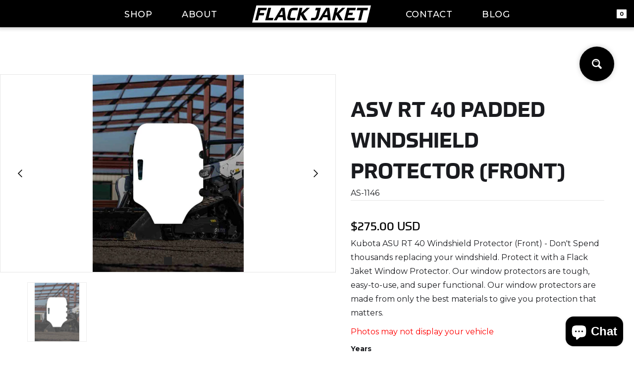

--- FILE ---
content_type: text/html; charset=utf-8
request_url: https://www.flackjaket.com/products/asu-rt-40-front
body_size: 20969
content:
<!DOCTYPE html>
<html data-wf-page="62d75388aeaf65a21231ed30" data-wf-site="62d6bcdf1548be4e9dcb2a32" lang="en" data-money-format="${{amount}}"><head>
  <meta charset="utf-8">
  <title>Copy of Flack Jaket [Shopify CS]</title>
  <meta content="width=device-width, initial-scale=1" name="viewport">
  <meta content="Webflow" name="generator"> <title>ASV RT 40 Padded Windshield Protector (Front)| Flack Jaket</title><meta name="description" content="Kubota ASU RT 40 Windshield Protector (Front) - Don&#39;t Spend thousands replacing your windshield. Protect it with a Flack Jaket Window Protector. Our window protectors are tough, easy-to-use, and super functional. Our window protectors are made from only the best materials to give you protection that matters. Photos may">

<meta property="og:site_name" content="Flack Jaket">
<meta property="og:url" content="https://www.flackjaket.com/products/asu-rt-40-front">
<meta property="og:title" content="ASV RT 40 Padded Windshield Protector (Front)">
<meta property="og:type" content="product">
<meta property="og:description" content="Kubota ASU RT 40 Windshield Protector (Front) - Don&#39;t Spend thousands replacing your windshield. Protect it with a Flack Jaket Window Protector. Our window protectors are tough, easy-to-use, and super functional. Our window protectors are made from only the best materials to give you protection that matters. Photos may"><meta property="product:availability" content="instock">
  <meta property="product:price:amount" content="275.00">
  <meta property="product:price:currency" content="USD"><meta property="og:image" content="http://www.flackjaket.com/cdn/shop/products/Farm_EquipmentWSDefault_d1b25745-e71c-4189-b304-b0dec88a178e.jpg?v=1668177931">
      <meta property="og:image:secure_url" content="https://www.flackjaket.com/cdn/shop/products/Farm_EquipmentWSDefault_d1b25745-e71c-4189-b304-b0dec88a178e.jpg?v=1668177931">
      <meta property="og:image:width" content="704">
      <meta property="og:image:height" content="918">
      <meta property="og:image:alt" content="ASV RT 40 Padded Windshield Protector (Front)">

<meta name="twitter:site" content="@">

<meta name="twitter:card" content="summary_large_image">
<meta name="twitter:title" content="ASV RT 40 Padded Windshield Protector (Front)">
<meta name="twitter:description" content="Kubota ASU RT 40 Windshield Protector (Front) - Don&#39;t Spend thousands replacing your windshield. Protect it with a Flack Jaket Window Protector. Our window protectors are tough, easy-to-use, and super functional. Our window protectors are made from only the best materials to give you protection that matters. Photos may">
<link href="https://www.flackjaket.com/products/asu-rt-40-front" rel="canonical">
  <link href="//www.flackjaket.com/cdn/shop/t/103/assets/normalize.css?v=7230471698553888871703011103" rel="stylesheet" type="text/css" media="all" />
  <link href="//www.flackjaket.com/cdn/shop/t/103/assets/webflow.css?v=45566635015291966231703011103" rel="stylesheet" type="text/css" media="all" />
  <link href="//www.flackjaket.com/cdn/shop/t/103/assets/flack-jaket-029aca-d23867-56b79529761d6.webflow.css?v=115289111929064455681711724204" rel="stylesheet" type="text/css" media="all" />
  <link href="https://fonts.googleapis.com" rel="preconnect">
  <link href="https://fonts.gstatic.com" rel="preconnect" crossorigin="anonymous">
  <script src="https://ajax.googleapis.com/ajax/libs/webfont/1.6.26/webfont.js" type="text/javascript"></script>
  <script type="text/javascript">WebFont.load({  google: {    families: ["Montserrat:100,100italic,200,200italic,300,300italic,400,400italic,500,500italic,600,600italic,700,700italic,800,800italic,900,900italic","Lato:100,100italic,300,300italic,400,400italic,700,700italic,900,900italic","Inconsolata:400,700"]  }});</script>
  <script src="https://use.typekit.net/fjl6roe.js" type="text/javascript"></script>
  <script type="text/javascript">try{Typekit.load();}catch(e){}</script>
  <!-- [if lt IE 9]><script src="https://cdnjs.cloudflare.com/ajax/libs/html5shiv/3.7.3/html5shiv.min.js" type="text/javascript"></script><![endif] -->
  <script type="text/javascript">!function(o,c){var n=c.documentElement,t=" w-mod-";n.className+=t+"js",("ontouchstart"in o||o.DocumentTouch&&c instanceof DocumentTouch)&&(n.className+=t+"touch")}(window,document);</script>
  <link rel="shortcut icon" type="image/png" href="//www.flackjaket.com/cdn/shop/files/F-Favicon_04c642e1-bb29-4d37-9aad-875a9875eb92_32x32.png?v=1668181837">
  <link rel="apple-touch-icon" type="image/png" href="//www.flackjaket.com/cdn/shop/files/Flack-Jacket-Black_5e9ca9a1-370c-4578-8dc8-51d7b1443ebf_32x32.png?v=1670086344">
<script>window.performance && window.performance.mark && window.performance.mark('shopify.content_for_header.start');</script><meta name="google-site-verification" content="kvbCUUQVCnOSC1EViY9bdRtud86aOPnOvZ8OIrxbRuI">
<meta name="facebook-domain-verification" content="mih71bwlk37ju3gb85q3zbh1xq8a0i">
<meta id="shopify-digital-wallet" name="shopify-digital-wallet" content="/62364319973/digital_wallets/dialog">
<meta name="shopify-checkout-api-token" content="8c3300af9af725c28f40c64a17124035">
<link rel="alternate" hreflang="x-default" href="https://www.flackjaket.com/products/asu-rt-40-front">
<link rel="alternate" hreflang="en-AU" href="https://www.flackjaket.com/en-au/products/asu-rt-40-front">
<link rel="alternate" type="application/json+oembed" href="https://www.flackjaket.com/products/asu-rt-40-front.oembed">
<script async="async" src="/checkouts/internal/preloads.js?locale=en-US"></script>
<script id="apple-pay-shop-capabilities" type="application/json">{"shopId":62364319973,"countryCode":"US","currencyCode":"USD","merchantCapabilities":["supports3DS"],"merchantId":"gid:\/\/shopify\/Shop\/62364319973","merchantName":"Flack Jaket","requiredBillingContactFields":["postalAddress","email","phone"],"requiredShippingContactFields":["postalAddress","email","phone"],"shippingType":"shipping","supportedNetworks":["visa","masterCard","amex","discover","jcb"],"total":{"type":"pending","label":"Flack Jaket","amount":"1.00"},"shopifyPaymentsEnabled":false,"supportsSubscriptions":false}</script>
<script id="shopify-features" type="application/json">{"accessToken":"8c3300af9af725c28f40c64a17124035","betas":["rich-media-storefront-analytics"],"domain":"www.flackjaket.com","predictiveSearch":true,"shopId":62364319973,"locale":"en"}</script>
<script>var Shopify = Shopify || {};
Shopify.shop = "marketing-879.myshopify.com";
Shopify.locale = "en";
Shopify.currency = {"active":"USD","rate":"1.0"};
Shopify.country = "US";
Shopify.theme = {"name":"Copy of Flack Jaket","id":138455417061,"schema_name":"Flack Jaket v1.2","schema_version":"1.0.0","theme_store_id":null,"role":"main"};
Shopify.theme.handle = "null";
Shopify.theme.style = {"id":null,"handle":null};
Shopify.cdnHost = "www.flackjaket.com/cdn";
Shopify.routes = Shopify.routes || {};
Shopify.routes.root = "/";</script>
<script type="module">!function(o){(o.Shopify=o.Shopify||{}).modules=!0}(window);</script>
<script>!function(o){function n(){var o=[];function n(){o.push(Array.prototype.slice.apply(arguments))}return n.q=o,n}var t=o.Shopify=o.Shopify||{};t.loadFeatures=n(),t.autoloadFeatures=n()}(window);</script>
<script id="shop-js-analytics" type="application/json">{"pageType":"product"}</script>
<script defer="defer" async type="module" src="//www.flackjaket.com/cdn/shopifycloud/shop-js/modules/v2/client.init-shop-cart-sync_D0dqhulL.en.esm.js"></script>
<script defer="defer" async type="module" src="//www.flackjaket.com/cdn/shopifycloud/shop-js/modules/v2/chunk.common_CpVO7qML.esm.js"></script>
<script type="module">
  await import("//www.flackjaket.com/cdn/shopifycloud/shop-js/modules/v2/client.init-shop-cart-sync_D0dqhulL.en.esm.js");
await import("//www.flackjaket.com/cdn/shopifycloud/shop-js/modules/v2/chunk.common_CpVO7qML.esm.js");

  window.Shopify.SignInWithShop?.initShopCartSync?.({"fedCMEnabled":true,"windoidEnabled":true});

</script>
<script>(function() {
  var isLoaded = false;
  function asyncLoad() {
    if (isLoaded) return;
    isLoaded = true;
    var urls = ["https:\/\/static2.rapidsearch.dev\/resultpage.js?shop=marketing-879.myshopify.com","https:\/\/api.fastbundle.co\/scripts\/src.js?shop=marketing-879.myshopify.com","https:\/\/intg.snapchat.com\/shopify\/shopify-scevent-init.js?id=043aae2a-931d-44b8-9379-465d230e3103\u0026shop=marketing-879.myshopify.com"];
    for (var i = 0; i < urls.length; i++) {
      var s = document.createElement('script');
      s.type = 'text/javascript';
      s.async = true;
      s.src = urls[i];
      var x = document.getElementsByTagName('script')[0];
      x.parentNode.insertBefore(s, x);
    }
  };
  if(window.attachEvent) {
    window.attachEvent('onload', asyncLoad);
  } else {
    window.addEventListener('load', asyncLoad, false);
  }
})();</script>
<script id="__st">var __st={"a":62364319973,"offset":-21600,"reqid":"26b68cc0-c4cd-4f1c-a1db-eb9cc352ca88-1764107562","pageurl":"www.flackjaket.com\/products\/asu-rt-40-front","u":"693e0426d049","p":"product","rtyp":"product","rid":8110956380389};</script>
<script>window.ShopifyPaypalV4VisibilityTracking = true;</script>
<script id="captcha-bootstrap">!function(){'use strict';const t='contact',e='account',n='new_comment',o=[[t,t],['blogs',n],['comments',n],[t,'customer']],c=[[e,'customer_login'],[e,'guest_login'],[e,'recover_customer_password'],[e,'create_customer']],r=t=>t.map((([t,e])=>`form[action*='/${t}']:not([data-nocaptcha='true']) input[name='form_type'][value='${e}']`)).join(','),a=t=>()=>t?[...document.querySelectorAll(t)].map((t=>t.form)):[];function s(){const t=[...o],e=r(t);return a(e)}const i='password',u='form_key',d=['recaptcha-v3-token','g-recaptcha-response','h-captcha-response',i],f=()=>{try{return window.sessionStorage}catch{return}},m='__shopify_v',_=t=>t.elements[u];function p(t,e,n=!1){try{const o=window.sessionStorage,c=JSON.parse(o.getItem(e)),{data:r}=function(t){const{data:e,action:n}=t;return t[m]||n?{data:e,action:n}:{data:t,action:n}}(c);for(const[e,n]of Object.entries(r))t.elements[e]&&(t.elements[e].value=n);n&&o.removeItem(e)}catch(o){console.error('form repopulation failed',{error:o})}}const l='form_type',E='cptcha';function T(t){t.dataset[E]=!0}const w=window,h=w.document,L='Shopify',v='ce_forms',y='captcha';let A=!1;((t,e)=>{const n=(g='f06e6c50-85a8-45c8-87d0-21a2b65856fe',I='https://cdn.shopify.com/shopifycloud/storefront-forms-hcaptcha/ce_storefront_forms_captcha_hcaptcha.v1.5.2.iife.js',D={infoText:'Protected by hCaptcha',privacyText:'Privacy',termsText:'Terms'},(t,e,n)=>{const o=w[L][v],c=o.bindForm;if(c)return c(t,g,e,D).then(n);var r;o.q.push([[t,g,e,D],n]),r=I,A||(h.body.append(Object.assign(h.createElement('script'),{id:'captcha-provider',async:!0,src:r})),A=!0)});var g,I,D;w[L]=w[L]||{},w[L][v]=w[L][v]||{},w[L][v].q=[],w[L][y]=w[L][y]||{},w[L][y].protect=function(t,e){n(t,void 0,e),T(t)},Object.freeze(w[L][y]),function(t,e,n,w,h,L){const[v,y,A,g]=function(t,e,n){const i=e?o:[],u=t?c:[],d=[...i,...u],f=r(d),m=r(i),_=r(d.filter((([t,e])=>n.includes(e))));return[a(f),a(m),a(_),s()]}(w,h,L),I=t=>{const e=t.target;return e instanceof HTMLFormElement?e:e&&e.form},D=t=>v().includes(t);t.addEventListener('submit',(t=>{const e=I(t);if(!e)return;const n=D(e)&&!e.dataset.hcaptchaBound&&!e.dataset.recaptchaBound,o=_(e),c=g().includes(e)&&(!o||!o.value);(n||c)&&t.preventDefault(),c&&!n&&(function(t){try{if(!f())return;!function(t){const e=f();if(!e)return;const n=_(t);if(!n)return;const o=n.value;o&&e.removeItem(o)}(t);const e=Array.from(Array(32),(()=>Math.random().toString(36)[2])).join('');!function(t,e){_(t)||t.append(Object.assign(document.createElement('input'),{type:'hidden',name:u})),t.elements[u].value=e}(t,e),function(t,e){const n=f();if(!n)return;const o=[...t.querySelectorAll(`input[type='${i}']`)].map((({name:t})=>t)),c=[...d,...o],r={};for(const[a,s]of new FormData(t).entries())c.includes(a)||(r[a]=s);n.setItem(e,JSON.stringify({[m]:1,action:t.action,data:r}))}(t,e)}catch(e){console.error('failed to persist form',e)}}(e),e.submit())}));const S=(t,e)=>{t&&!t.dataset[E]&&(n(t,e.some((e=>e===t))),T(t))};for(const o of['focusin','change'])t.addEventListener(o,(t=>{const e=I(t);D(e)&&S(e,y())}));const B=e.get('form_key'),M=e.get(l),P=B&&M;t.addEventListener('DOMContentLoaded',(()=>{const t=y();if(P)for(const e of t)e.elements[l].value===M&&p(e,B);[...new Set([...A(),...v().filter((t=>'true'===t.dataset.shopifyCaptcha))])].forEach((e=>S(e,t)))}))}(h,new URLSearchParams(w.location.search),n,t,e,['guest_login'])})(!0,!0)}();</script>
<script integrity="sha256-52AcMU7V7pcBOXWImdc/TAGTFKeNjmkeM1Pvks/DTgc=" data-source-attribution="shopify.loadfeatures" defer="defer" src="//www.flackjaket.com/cdn/shopifycloud/storefront/assets/storefront/load_feature-81c60534.js" crossorigin="anonymous"></script>
<script data-source-attribution="shopify.dynamic_checkout.dynamic.init">var Shopify=Shopify||{};Shopify.PaymentButton=Shopify.PaymentButton||{isStorefrontPortableWallets:!0,init:function(){window.Shopify.PaymentButton.init=function(){};var t=document.createElement("script");t.src="https://www.flackjaket.com/cdn/shopifycloud/portable-wallets/latest/portable-wallets.en.js",t.type="module",document.head.appendChild(t)}};
</script>
<script data-source-attribution="shopify.dynamic_checkout.buyer_consent">
  function portableWalletsHideBuyerConsent(e){var t=document.getElementById("shopify-buyer-consent"),n=document.getElementById("shopify-subscription-policy-button");t&&n&&(t.classList.add("hidden"),t.setAttribute("aria-hidden","true"),n.removeEventListener("click",e))}function portableWalletsShowBuyerConsent(e){var t=document.getElementById("shopify-buyer-consent"),n=document.getElementById("shopify-subscription-policy-button");t&&n&&(t.classList.remove("hidden"),t.removeAttribute("aria-hidden"),n.addEventListener("click",e))}window.Shopify?.PaymentButton&&(window.Shopify.PaymentButton.hideBuyerConsent=portableWalletsHideBuyerConsent,window.Shopify.PaymentButton.showBuyerConsent=portableWalletsShowBuyerConsent);
</script>
<script data-source-attribution="shopify.dynamic_checkout.cart.bootstrap">document.addEventListener("DOMContentLoaded",(function(){function t(){return document.querySelector("shopify-accelerated-checkout-cart, shopify-accelerated-checkout")}if(t())Shopify.PaymentButton.init();else{new MutationObserver((function(e,n){t()&&(Shopify.PaymentButton.init(),n.disconnect())})).observe(document.body,{childList:!0,subtree:!0})}}));
</script>
<link id="shopify-accelerated-checkout-styles" rel="stylesheet" media="screen" href="https://www.flackjaket.com/cdn/shopifycloud/portable-wallets/latest/accelerated-checkout-backwards-compat.css" crossorigin="anonymous">
<style id="shopify-accelerated-checkout-cart">
        #shopify-buyer-consent {
  margin-top: 1em;
  display: inline-block;
  width: 100%;
}

#shopify-buyer-consent.hidden {
  display: none;
}

#shopify-subscription-policy-button {
  background: none;
  border: none;
  padding: 0;
  text-decoration: underline;
  font-size: inherit;
  cursor: pointer;
}

#shopify-subscription-policy-button::before {
  box-shadow: none;
}

      </style>

<script>window.performance && window.performance.mark && window.performance.mark('shopify.content_for_header.end');</script><link href="//www.flackjaket.com/cdn/shop/t/103/assets/udesly-common.min.css?v=46349505408170597361703011103" rel="stylesheet" type="text/css" media="all" /><!-- BEGIN app block: shopify://apps/optimonk-popup-cro-a-b-test/blocks/app-embed/0b488be1-fc0a-4fe6-8793-f2bef383dba8 -->
<script async src="https://onsite.optimonk.com/script.js?account=244277&origin=shopify-app-embed-block"></script>




<!-- END app block --><script src="https://cdn.shopify.com/extensions/019a80f2-708e-76c7-b357-98cfa8bb6f46/terms-relentless-119/assets/terms.js" type="text/javascript" defer="defer"></script>
<link href="https://cdn.shopify.com/extensions/019a80f2-708e-76c7-b357-98cfa8bb6f46/terms-relentless-119/assets/style.min.css" rel="stylesheet" type="text/css" media="all">
<script src="https://cdn.shopify.com/extensions/7bc9bb47-adfa-4267-963e-cadee5096caf/inbox-1252/assets/inbox-chat-loader.js" type="text/javascript" defer="defer"></script>
<link href="https://monorail-edge.shopifysvc.com" rel="dns-prefetch">
<script>(function(){if ("sendBeacon" in navigator && "performance" in window) {try {var session_token_from_headers = performance.getEntriesByType('navigation')[0].serverTiming.find(x => x.name == '_s').description;} catch {var session_token_from_headers = undefined;}var session_cookie_matches = document.cookie.match(/_shopify_s=([^;]*)/);var session_token_from_cookie = session_cookie_matches && session_cookie_matches.length === 2 ? session_cookie_matches[1] : "";var session_token = session_token_from_headers || session_token_from_cookie || "";function handle_abandonment_event(e) {var entries = performance.getEntries().filter(function(entry) {return /monorail-edge.shopifysvc.com/.test(entry.name);});if (!window.abandonment_tracked && entries.length === 0) {window.abandonment_tracked = true;var currentMs = Date.now();var navigation_start = performance.timing.navigationStart;var payload = {shop_id: 62364319973,url: window.location.href,navigation_start,duration: currentMs - navigation_start,session_token,page_type: "product"};window.navigator.sendBeacon("https://monorail-edge.shopifysvc.com/v1/produce", JSON.stringify({schema_id: "online_store_buyer_site_abandonment/1.1",payload: payload,metadata: {event_created_at_ms: currentMs,event_sent_at_ms: currentMs}}));}}window.addEventListener('pagehide', handle_abandonment_event);}}());</script>
<script id="web-pixels-manager-setup">(function e(e,d,r,n,o){if(void 0===o&&(o={}),!Boolean(null===(a=null===(i=window.Shopify)||void 0===i?void 0:i.analytics)||void 0===a?void 0:a.replayQueue)){var i,a;window.Shopify=window.Shopify||{};var t=window.Shopify;t.analytics=t.analytics||{};var s=t.analytics;s.replayQueue=[],s.publish=function(e,d,r){return s.replayQueue.push([e,d,r]),!0};try{self.performance.mark("wpm:start")}catch(e){}var l=function(){var e={modern:/Edge?\/(1{2}[4-9]|1[2-9]\d|[2-9]\d{2}|\d{4,})\.\d+(\.\d+|)|Firefox\/(1{2}[4-9]|1[2-9]\d|[2-9]\d{2}|\d{4,})\.\d+(\.\d+|)|Chrom(ium|e)\/(9{2}|\d{3,})\.\d+(\.\d+|)|(Maci|X1{2}).+ Version\/(15\.\d+|(1[6-9]|[2-9]\d|\d{3,})\.\d+)([,.]\d+|)( \(\w+\)|)( Mobile\/\w+|) Safari\/|Chrome.+OPR\/(9{2}|\d{3,})\.\d+\.\d+|(CPU[ +]OS|iPhone[ +]OS|CPU[ +]iPhone|CPU IPhone OS|CPU iPad OS)[ +]+(15[._]\d+|(1[6-9]|[2-9]\d|\d{3,})[._]\d+)([._]\d+|)|Android:?[ /-](13[3-9]|1[4-9]\d|[2-9]\d{2}|\d{4,})(\.\d+|)(\.\d+|)|Android.+Firefox\/(13[5-9]|1[4-9]\d|[2-9]\d{2}|\d{4,})\.\d+(\.\d+|)|Android.+Chrom(ium|e)\/(13[3-9]|1[4-9]\d|[2-9]\d{2}|\d{4,})\.\d+(\.\d+|)|SamsungBrowser\/([2-9]\d|\d{3,})\.\d+/,legacy:/Edge?\/(1[6-9]|[2-9]\d|\d{3,})\.\d+(\.\d+|)|Firefox\/(5[4-9]|[6-9]\d|\d{3,})\.\d+(\.\d+|)|Chrom(ium|e)\/(5[1-9]|[6-9]\d|\d{3,})\.\d+(\.\d+|)([\d.]+$|.*Safari\/(?![\d.]+ Edge\/[\d.]+$))|(Maci|X1{2}).+ Version\/(10\.\d+|(1[1-9]|[2-9]\d|\d{3,})\.\d+)([,.]\d+|)( \(\w+\)|)( Mobile\/\w+|) Safari\/|Chrome.+OPR\/(3[89]|[4-9]\d|\d{3,})\.\d+\.\d+|(CPU[ +]OS|iPhone[ +]OS|CPU[ +]iPhone|CPU IPhone OS|CPU iPad OS)[ +]+(10[._]\d+|(1[1-9]|[2-9]\d|\d{3,})[._]\d+)([._]\d+|)|Android:?[ /-](13[3-9]|1[4-9]\d|[2-9]\d{2}|\d{4,})(\.\d+|)(\.\d+|)|Mobile Safari.+OPR\/([89]\d|\d{3,})\.\d+\.\d+|Android.+Firefox\/(13[5-9]|1[4-9]\d|[2-9]\d{2}|\d{4,})\.\d+(\.\d+|)|Android.+Chrom(ium|e)\/(13[3-9]|1[4-9]\d|[2-9]\d{2}|\d{4,})\.\d+(\.\d+|)|Android.+(UC? ?Browser|UCWEB|U3)[ /]?(15\.([5-9]|\d{2,})|(1[6-9]|[2-9]\d|\d{3,})\.\d+)\.\d+|SamsungBrowser\/(5\.\d+|([6-9]|\d{2,})\.\d+)|Android.+MQ{2}Browser\/(14(\.(9|\d{2,})|)|(1[5-9]|[2-9]\d|\d{3,})(\.\d+|))(\.\d+|)|K[Aa][Ii]OS\/(3\.\d+|([4-9]|\d{2,})\.\d+)(\.\d+|)/},d=e.modern,r=e.legacy,n=navigator.userAgent;return n.match(d)?"modern":n.match(r)?"legacy":"unknown"}(),u="modern"===l?"modern":"legacy",c=(null!=n?n:{modern:"",legacy:""})[u],f=function(e){return[e.baseUrl,"/wpm","/b",e.hashVersion,"modern"===e.buildTarget?"m":"l",".js"].join("")}({baseUrl:d,hashVersion:r,buildTarget:u}),m=function(e){var d=e.version,r=e.bundleTarget,n=e.surface,o=e.pageUrl,i=e.monorailEndpoint;return{emit:function(e){var a=e.status,t=e.errorMsg,s=(new Date).getTime(),l=JSON.stringify({metadata:{event_sent_at_ms:s},events:[{schema_id:"web_pixels_manager_load/3.1",payload:{version:d,bundle_target:r,page_url:o,status:a,surface:n,error_msg:t},metadata:{event_created_at_ms:s}}]});if(!i)return console&&console.warn&&console.warn("[Web Pixels Manager] No Monorail endpoint provided, skipping logging."),!1;try{return self.navigator.sendBeacon.bind(self.navigator)(i,l)}catch(e){}var u=new XMLHttpRequest;try{return u.open("POST",i,!0),u.setRequestHeader("Content-Type","text/plain"),u.send(l),!0}catch(e){return console&&console.warn&&console.warn("[Web Pixels Manager] Got an unhandled error while logging to Monorail."),!1}}}}({version:r,bundleTarget:l,surface:e.surface,pageUrl:self.location.href,monorailEndpoint:e.monorailEndpoint});try{o.browserTarget=l,function(e){var d=e.src,r=e.async,n=void 0===r||r,o=e.onload,i=e.onerror,a=e.sri,t=e.scriptDataAttributes,s=void 0===t?{}:t,l=document.createElement("script"),u=document.querySelector("head"),c=document.querySelector("body");if(l.async=n,l.src=d,a&&(l.integrity=a,l.crossOrigin="anonymous"),s)for(var f in s)if(Object.prototype.hasOwnProperty.call(s,f))try{l.dataset[f]=s[f]}catch(e){}if(o&&l.addEventListener("load",o),i&&l.addEventListener("error",i),u)u.appendChild(l);else{if(!c)throw new Error("Did not find a head or body element to append the script");c.appendChild(l)}}({src:f,async:!0,onload:function(){if(!function(){var e,d;return Boolean(null===(d=null===(e=window.Shopify)||void 0===e?void 0:e.analytics)||void 0===d?void 0:d.initialized)}()){var d=window.webPixelsManager.init(e)||void 0;if(d){var r=window.Shopify.analytics;r.replayQueue.forEach((function(e){var r=e[0],n=e[1],o=e[2];d.publishCustomEvent(r,n,o)})),r.replayQueue=[],r.publish=d.publishCustomEvent,r.visitor=d.visitor,r.initialized=!0}}},onerror:function(){return m.emit({status:"failed",errorMsg:"".concat(f," has failed to load")})},sri:function(e){var d=/^sha384-[A-Za-z0-9+/=]+$/;return"string"==typeof e&&d.test(e)}(c)?c:"",scriptDataAttributes:o}),m.emit({status:"loading"})}catch(e){m.emit({status:"failed",errorMsg:(null==e?void 0:e.message)||"Unknown error"})}}})({shopId: 62364319973,storefrontBaseUrl: "https://www.flackjaket.com",extensionsBaseUrl: "https://extensions.shopifycdn.com/cdn/shopifycloud/web-pixels-manager",monorailEndpoint: "https://monorail-edge.shopifysvc.com/unstable/produce_batch",surface: "storefront-renderer",enabledBetaFlags: ["2dca8a86"],webPixelsConfigList: [{"id":"1195081957","configuration":"{\"accountID\":\"244277\"}","eventPayloadVersion":"v1","runtimeContext":"STRICT","scriptVersion":"e9702cc0fbdd9453d46c7ca8e2f5a5f4","type":"APP","apiClientId":956606,"privacyPurposes":[],"dataSharingAdjustments":{"protectedCustomerApprovalScopes":["read_customer_personal_data"]}},{"id":"949321957","configuration":"{\"storeId\":\"marketing-879.myshopify.com\"}","eventPayloadVersion":"v1","runtimeContext":"STRICT","scriptVersion":"e7ff4835c2df0be089f361b898b8b040","type":"APP","apiClientId":3440817,"privacyPurposes":["ANALYTICS"],"dataSharingAdjustments":{"protectedCustomerApprovalScopes":["read_customer_personal_data"]}},{"id":"421757157","configuration":"{\"pixelId\":\"043aae2a-931d-44b8-9379-465d230e3103\"}","eventPayloadVersion":"v1","runtimeContext":"STRICT","scriptVersion":"c119f01612c13b62ab52809eb08154bb","type":"APP","apiClientId":2556259,"privacyPurposes":["ANALYTICS","MARKETING","SALE_OF_DATA"],"dataSharingAdjustments":{"protectedCustomerApprovalScopes":["read_customer_address","read_customer_email","read_customer_name","read_customer_personal_data","read_customer_phone"]}},{"id":"417857765","configuration":"{\"config\":\"{\\\"google_tag_ids\\\":[\\\"AW-11046753664\\\",\\\"GT-WB7XPXH\\\"],\\\"target_country\\\":\\\"US\\\",\\\"gtag_events\\\":[{\\\"type\\\":\\\"begin_checkout\\\",\\\"action_label\\\":\\\"AW-11046753664\\\/nQ7QCIOwzoUYEICrwJMp\\\"},{\\\"type\\\":\\\"search\\\",\\\"action_label\\\":\\\"AW-11046753664\\\/Fyo9CIawzoUYEICrwJMp\\\"},{\\\"type\\\":\\\"view_item\\\",\\\"action_label\\\":[\\\"AW-11046753664\\\/t_3UCP2vzoUYEICrwJMp\\\",\\\"MC-FSX44WLN6V\\\"]},{\\\"type\\\":\\\"purchase\\\",\\\"action_label\\\":[\\\"AW-11046753664\\\/2W9VCPqvzoUYEICrwJMp\\\",\\\"MC-FSX44WLN6V\\\"]},{\\\"type\\\":\\\"page_view\\\",\\\"action_label\\\":[\\\"AW-11046753664\\\/brs9CPevzoUYEICrwJMp\\\",\\\"MC-FSX44WLN6V\\\"]},{\\\"type\\\":\\\"add_payment_info\\\",\\\"action_label\\\":\\\"AW-11046753664\\\/XnNNCKayzoUYEICrwJMp\\\"},{\\\"type\\\":\\\"add_to_cart\\\",\\\"action_label\\\":\\\"AW-11046753664\\\/CiCFCICwzoUYEICrwJMp\\\"}],\\\"enable_monitoring_mode\\\":false}\"}","eventPayloadVersion":"v1","runtimeContext":"OPEN","scriptVersion":"b2a88bafab3e21179ed38636efcd8a93","type":"APP","apiClientId":1780363,"privacyPurposes":[],"dataSharingAdjustments":{"protectedCustomerApprovalScopes":["read_customer_address","read_customer_email","read_customer_name","read_customer_personal_data","read_customer_phone"]}},{"id":"211124453","configuration":"{\"pixel_id\":\"678152390354024\",\"pixel_type\":\"facebook_pixel\",\"metaapp_system_user_token\":\"-\"}","eventPayloadVersion":"v1","runtimeContext":"OPEN","scriptVersion":"ca16bc87fe92b6042fbaa3acc2fbdaa6","type":"APP","apiClientId":2329312,"privacyPurposes":["ANALYTICS","MARKETING","SALE_OF_DATA"],"dataSharingAdjustments":{"protectedCustomerApprovalScopes":["read_customer_address","read_customer_email","read_customer_name","read_customer_personal_data","read_customer_phone"]}},{"id":"shopify-app-pixel","configuration":"{}","eventPayloadVersion":"v1","runtimeContext":"STRICT","scriptVersion":"0450","apiClientId":"shopify-pixel","type":"APP","privacyPurposes":["ANALYTICS","MARKETING"]},{"id":"shopify-custom-pixel","eventPayloadVersion":"v1","runtimeContext":"LAX","scriptVersion":"0450","apiClientId":"shopify-pixel","type":"CUSTOM","privacyPurposes":["ANALYTICS","MARKETING"]}],isMerchantRequest: false,initData: {"shop":{"name":"Flack Jaket","paymentSettings":{"currencyCode":"USD"},"myshopifyDomain":"marketing-879.myshopify.com","countryCode":"US","storefrontUrl":"https:\/\/www.flackjaket.com"},"customer":null,"cart":null,"checkout":null,"productVariants":[{"price":{"amount":275.0,"currencyCode":"USD"},"product":{"title":"ASV RT 40 Padded Windshield Protector (Front)","vendor":"Flack Jaket","id":"8110956380389","untranslatedTitle":"ASV RT 40 Padded Windshield Protector (Front)","url":"\/products\/asu-rt-40-front","type":"Windshield Protector"},"id":"43672468324581","image":{"src":"\/\/www.flackjaket.com\/cdn\/shop\/products\/Farm_EquipmentWSDefault_d1b25745-e71c-4189-b304-b0dec88a178e.jpg?v=1668177931"},"sku":"AS-1146","title":"2022","untranslatedTitle":"2022"},{"price":{"amount":275.0,"currencyCode":"USD"},"product":{"title":"ASV RT 40 Padded Windshield Protector (Front)","vendor":"Flack Jaket","id":"8110956380389","untranslatedTitle":"ASV RT 40 Padded Windshield Protector (Front)","url":"\/products\/asu-rt-40-front","type":"Windshield Protector"},"id":"43672468357349","image":{"src":"\/\/www.flackjaket.com\/cdn\/shop\/products\/Farm_EquipmentWSDefault_d1b25745-e71c-4189-b304-b0dec88a178e.jpg?v=1668177931"},"sku":"AS-1147","title":"2023","untranslatedTitle":"2023"}],"purchasingCompany":null},},"https://www.flackjaket.com/cdn","ae1676cfwd2530674p4253c800m34e853cb",{"modern":"","legacy":""},{"shopId":"62364319973","storefrontBaseUrl":"https:\/\/www.flackjaket.com","extensionBaseUrl":"https:\/\/extensions.shopifycdn.com\/cdn\/shopifycloud\/web-pixels-manager","surface":"storefront-renderer","enabledBetaFlags":"[\"2dca8a86\"]","isMerchantRequest":"false","hashVersion":"ae1676cfwd2530674p4253c800m34e853cb","publish":"custom","events":"[[\"page_viewed\",{}],[\"product_viewed\",{\"productVariant\":{\"price\":{\"amount\":275.0,\"currencyCode\":\"USD\"},\"product\":{\"title\":\"ASV RT 40 Padded Windshield Protector (Front)\",\"vendor\":\"Flack Jaket\",\"id\":\"8110956380389\",\"untranslatedTitle\":\"ASV RT 40 Padded Windshield Protector (Front)\",\"url\":\"\/products\/asu-rt-40-front\",\"type\":\"Windshield Protector\"},\"id\":\"43672468324581\",\"image\":{\"src\":\"\/\/www.flackjaket.com\/cdn\/shop\/products\/Farm_EquipmentWSDefault_d1b25745-e71c-4189-b304-b0dec88a178e.jpg?v=1668177931\"},\"sku\":\"AS-1146\",\"title\":\"2022\",\"untranslatedTitle\":\"2022\"}}]]"});</script><script>
  window.ShopifyAnalytics = window.ShopifyAnalytics || {};
  window.ShopifyAnalytics.meta = window.ShopifyAnalytics.meta || {};
  window.ShopifyAnalytics.meta.currency = 'USD';
  var meta = {"product":{"id":8110956380389,"gid":"gid:\/\/shopify\/Product\/8110956380389","vendor":"Flack Jaket","type":"Windshield Protector","variants":[{"id":43672468324581,"price":27500,"name":"ASV RT 40 Padded Windshield Protector (Front) - 2022","public_title":"2022","sku":"AS-1146"},{"id":43672468357349,"price":27500,"name":"ASV RT 40 Padded Windshield Protector (Front) - 2023","public_title":"2023","sku":"AS-1147"}],"remote":false},"page":{"pageType":"product","resourceType":"product","resourceId":8110956380389}};
  for (var attr in meta) {
    window.ShopifyAnalytics.meta[attr] = meta[attr];
  }
</script>
<script class="analytics">
  (function () {
    var customDocumentWrite = function(content) {
      var jquery = null;

      if (window.jQuery) {
        jquery = window.jQuery;
      } else if (window.Checkout && window.Checkout.$) {
        jquery = window.Checkout.$;
      }

      if (jquery) {
        jquery('body').append(content);
      }
    };

    var hasLoggedConversion = function(token) {
      if (token) {
        return document.cookie.indexOf('loggedConversion=' + token) !== -1;
      }
      return false;
    }

    var setCookieIfConversion = function(token) {
      if (token) {
        var twoMonthsFromNow = new Date(Date.now());
        twoMonthsFromNow.setMonth(twoMonthsFromNow.getMonth() + 2);

        document.cookie = 'loggedConversion=' + token + '; expires=' + twoMonthsFromNow;
      }
    }

    var trekkie = window.ShopifyAnalytics.lib = window.trekkie = window.trekkie || [];
    if (trekkie.integrations) {
      return;
    }
    trekkie.methods = [
      'identify',
      'page',
      'ready',
      'track',
      'trackForm',
      'trackLink'
    ];
    trekkie.factory = function(method) {
      return function() {
        var args = Array.prototype.slice.call(arguments);
        args.unshift(method);
        trekkie.push(args);
        return trekkie;
      };
    };
    for (var i = 0; i < trekkie.methods.length; i++) {
      var key = trekkie.methods[i];
      trekkie[key] = trekkie.factory(key);
    }
    trekkie.load = function(config) {
      trekkie.config = config || {};
      trekkie.config.initialDocumentCookie = document.cookie;
      var first = document.getElementsByTagName('script')[0];
      var script = document.createElement('script');
      script.type = 'text/javascript';
      script.onerror = function(e) {
        var scriptFallback = document.createElement('script');
        scriptFallback.type = 'text/javascript';
        scriptFallback.onerror = function(error) {
                var Monorail = {
      produce: function produce(monorailDomain, schemaId, payload) {
        var currentMs = new Date().getTime();
        var event = {
          schema_id: schemaId,
          payload: payload,
          metadata: {
            event_created_at_ms: currentMs,
            event_sent_at_ms: currentMs
          }
        };
        return Monorail.sendRequest("https://" + monorailDomain + "/v1/produce", JSON.stringify(event));
      },
      sendRequest: function sendRequest(endpointUrl, payload) {
        // Try the sendBeacon API
        if (window && window.navigator && typeof window.navigator.sendBeacon === 'function' && typeof window.Blob === 'function' && !Monorail.isIos12()) {
          var blobData = new window.Blob([payload], {
            type: 'text/plain'
          });

          if (window.navigator.sendBeacon(endpointUrl, blobData)) {
            return true;
          } // sendBeacon was not successful

        } // XHR beacon

        var xhr = new XMLHttpRequest();

        try {
          xhr.open('POST', endpointUrl);
          xhr.setRequestHeader('Content-Type', 'text/plain');
          xhr.send(payload);
        } catch (e) {
          console.log(e);
        }

        return false;
      },
      isIos12: function isIos12() {
        return window.navigator.userAgent.lastIndexOf('iPhone; CPU iPhone OS 12_') !== -1 || window.navigator.userAgent.lastIndexOf('iPad; CPU OS 12_') !== -1;
      }
    };
    Monorail.produce('monorail-edge.shopifysvc.com',
      'trekkie_storefront_load_errors/1.1',
      {shop_id: 62364319973,
      theme_id: 138455417061,
      app_name: "storefront",
      context_url: window.location.href,
      source_url: "//www.flackjaket.com/cdn/s/trekkie.storefront.3c703df509f0f96f3237c9daa54e2777acf1a1dd.min.js"});

        };
        scriptFallback.async = true;
        scriptFallback.src = '//www.flackjaket.com/cdn/s/trekkie.storefront.3c703df509f0f96f3237c9daa54e2777acf1a1dd.min.js';
        first.parentNode.insertBefore(scriptFallback, first);
      };
      script.async = true;
      script.src = '//www.flackjaket.com/cdn/s/trekkie.storefront.3c703df509f0f96f3237c9daa54e2777acf1a1dd.min.js';
      first.parentNode.insertBefore(script, first);
    };
    trekkie.load(
      {"Trekkie":{"appName":"storefront","development":false,"defaultAttributes":{"shopId":62364319973,"isMerchantRequest":null,"themeId":138455417061,"themeCityHash":"12690950684124467285","contentLanguage":"en","currency":"USD","eventMetadataId":"6e0b8087-fcfc-4039-8047-b0a3babee4e3"},"isServerSideCookieWritingEnabled":true,"monorailRegion":"shop_domain","enabledBetaFlags":["f0df213a"]},"Session Attribution":{},"S2S":{"facebookCapiEnabled":true,"source":"trekkie-storefront-renderer","apiClientId":580111}}
    );

    var loaded = false;
    trekkie.ready(function() {
      if (loaded) return;
      loaded = true;

      window.ShopifyAnalytics.lib = window.trekkie;

      var originalDocumentWrite = document.write;
      document.write = customDocumentWrite;
      try { window.ShopifyAnalytics.merchantGoogleAnalytics.call(this); } catch(error) {};
      document.write = originalDocumentWrite;

      window.ShopifyAnalytics.lib.page(null,{"pageType":"product","resourceType":"product","resourceId":8110956380389,"shopifyEmitted":true});

      var match = window.location.pathname.match(/checkouts\/(.+)\/(thank_you|post_purchase)/)
      var token = match? match[1]: undefined;
      if (!hasLoggedConversion(token)) {
        setCookieIfConversion(token);
        window.ShopifyAnalytics.lib.track("Viewed Product",{"currency":"USD","variantId":43672468324581,"productId":8110956380389,"productGid":"gid:\/\/shopify\/Product\/8110956380389","name":"ASV RT 40 Padded Windshield Protector (Front) - 2022","price":"275.00","sku":"AS-1146","brand":"Flack Jaket","variant":"2022","category":"Windshield Protector","nonInteraction":true,"remote":false},undefined,undefined,{"shopifyEmitted":true});
      window.ShopifyAnalytics.lib.track("monorail:\/\/trekkie_storefront_viewed_product\/1.1",{"currency":"USD","variantId":43672468324581,"productId":8110956380389,"productGid":"gid:\/\/shopify\/Product\/8110956380389","name":"ASV RT 40 Padded Windshield Protector (Front) - 2022","price":"275.00","sku":"AS-1146","brand":"Flack Jaket","variant":"2022","category":"Windshield Protector","nonInteraction":true,"remote":false,"referer":"https:\/\/www.flackjaket.com\/products\/asu-rt-40-front"});
      }
    });


        var eventsListenerScript = document.createElement('script');
        eventsListenerScript.async = true;
        eventsListenerScript.src = "//www.flackjaket.com/cdn/shopifycloud/storefront/assets/shop_events_listener-3da45d37.js";
        document.getElementsByTagName('head')[0].appendChild(eventsListenerScript);

})();</script>
<script
  defer
  src="https://www.flackjaket.com/cdn/shopifycloud/perf-kit/shopify-perf-kit-2.1.2.min.js"
  data-application="storefront-renderer"
  data-shop-id="62364319973"
  data-render-region="gcp-us-east1"
  data-page-type="product"
  data-theme-instance-id="138455417061"
  data-theme-name="Flack Jaket v1.2"
  data-theme-version="1.0.0"
  data-monorail-region="shop_domain"
  data-resource-timing-sampling-rate="10"
  data-shs="true"
  data-shs-beacon="true"
  data-shs-export-with-fetch="true"
  data-shs-logs-sample-rate="1"
></script>
</head>
<body class="template-product">
      
  <div id="shopify-section-header" class="shopify-section navigation w-nav">

    <div class="navigation-wrap">
      <div class="menu">
        <div section="nav-items" class="wf-section">
          <nav role="navigation" class="navigation-items w-nav-menu">
            <div data-w-id="d8348d92-4ddd-24e7-d2f6-b788fb70cf97" class="shop-drop-down">
              <div class="navigation-item">Shop</div>
              <div class="icon-15 w-icon-dropdown-toggle"></div>
            </div>
            <div section="Mobile Dropdown" class="dropdown-box">
              <a href="/collections/windshield-protectors" class="dropdown-item w-nav-link">Windshield Protectors</a>
              <a href="/collections/flooring" class="dropdown-item w-nav-link">Flooring</a>
              <a href="/collections/bow-protectors" class="dropdown-item w-nav-link">Bow Protectors</a>
              <a href="/pages/apparel" class="dropdown-item w-nav-link">apparel</a>
              <a href="/collections/accessories-other-products" class="dropdown-item w-nav-link">Other Products</a>
              <a href="" class="dropdown-item w-nav-link">gift cards</a>
            </div>
            <div data-w-id="4ed04a04-b533-15ac-507c-8560b1ae6f01" class="navigation-item-shop">Shop</div>
            <a href="/pages/about" class="navigation-item w-nav-link">about</a>
            <a href="/" aria-current="page" class="logo-link w-nav-brand w--current"><img loading="lazy" src="//www.flackjaket.com/cdn/shop/t/103/assets/Flack-Jaket-Logo.svg?v=83083418096783783631703011103" alt="" class="logo"></a>
            <a href="/pages/contact" class="navigation-item w-nav-link">contact</a>
            <a href="/blogs/news" class="navigation-item w-nav-link">Blog</a>
          </nav>
        </div>
        <div class="menu-button w-nav-button"><img src="//www.flackjaket.com/cdn/shop/t/103/assets/Ham-Menu.svg?v=158566848463841952851703011103" alt="" class="menu-icon"></div>
      </div>
    </div>
    <div class="cart-container">
      <div data-node-type="commerce-cart-wrapper" data-open-product="" data-wf-cart-type="rightSidebar" data-wf-cart-query="" data-wf-page-link-href-prefix="" class="w-commerce-commercecartwrapper cart">
        <a href="#" data-node-type="commerce-cart-open-link" class="w-commerce-commercecartopenlink cart-button w-inline-block">
          <div class="w-commerce-commercecartopenlinkcount cart-quantity" udy-el="cart-count">0</div>
        </a>
        <div data-node-type="commerce-cart-container-wrapper" style="display:none" class="w-commerce-commercecartcontainerwrapper w-commerce-commercecartcontainerwrapper--cartType-rightSidebar">
          <div data-node-type="commerce-cart-container" class="w-commerce-commercecartcontainer">
            <div class="w-commerce-commercecartheader">
              <h4 class="w-commerce-commercecartheading heading-83">Your Cart</h4>
              <a href="#" data-node-type="commerce-cart-close-link" class="w-commerce-commercecartcloselink w-inline-block"><svg width="16px" height="16px" viewBox="0 0 16 16">
                  <g stroke="none" stroke-width="1" fill="none" fill-rule="evenodd">
                    <g fill-rule="nonzero" fill="#333333">
                      <polygon points="6.23223305 8 0.616116524 13.6161165 2.38388348 15.3838835 8 9.76776695 13.6161165 15.3838835 15.3838835 13.6161165 9.76776695 8 15.3838835 2.38388348 13.6161165 0.616116524 8 6.23223305 2.38388348 0.616116524 0.616116524 2.38388348 6.23223305 8"></polygon>
                    </g>
                  </g>
                </svg></a>
            </div>
            <div class="w-commerce-commercecartformwrapper">
              <form data-node-type="commerce-cart-form" class="w-commerce-commercecartform udesly-display-none">
                <ul role="list" class="mini-cart-list-2" udy-el="items-list">
                  
                </ul>
                
                
                <div class="w-commerce-commercecartfooter udesly-display-none" udy-el="cart-actions">
                  <div class="w-commerce-commercecartlineitem">
                    <div>Subtotal</div>
                    <div item="total" class="w-commerce-commercecartordervalue" udy-el="cart-total">$0.00</div>
                  </div>
                  <div class="checkout-actions">
                    <a href="/checkout" value="Checkout" data-node-type="cart-checkout-button" item="checkout-link" class="w-commerce-commercecartcheckoutbutton checkout-button-2" data-loading-text="Hang Tight...">Checkout</a>
                  </div>
                </div>
              </form>
              <div class="w-commerce-commercecartemptystate " udy-el="no-items-in-cart">
                <div>No items found.</div>
              </div>
              <div style="display:none" data-node-type="commerce-cart-error" class="w-commerce-commercecarterrorstate">
                <div class="w-cart-error-msg" data-w-cart-quantity-error="Product is not available in this quantity." data-w-cart-general-error="Something went wrong when adding this item to the cart." data-w-cart-checkout-error="Checkout is disabled on this site." data-w-cart-cart_order_min-error="The order minimum was not met. Add more items to your cart to continue." data-w-cart-subscription_error-error="Before you purchase, please use your email invite to verify your address so we can send order updates.">Product is not available in this quantity.</div>
              </div>
            </div>
          </div>
        </div>
      <script id="mini-cart-template">
          window.udeslyMiniCartTemplate = function(item) {
            return `<li class="mini-cart-list-item" data-item-id="${item.id}">
                    <div class="product-row">
                      <div class="mini-cart-left-block">
                        <div class="mini-cart-image" style="background-image: url(${item.image})"></div>
                        <div class="product-info-wrapper mini-cart-info-wrapper">
                          <a href="#" class="link-10">${item.product_title}</a>
                          <a href="${item.remove}" class="remove-product" udy-el="remove-item">Remove</a>
                        </div>
                      </div>
                      <div class="price-wrapper">
                        <div class="mini-cart-price-wrapper">
                          <div class="text-block-78">${item.quantity}</div>
                          <div class="text-block-76"> x</div>
                          <div class="text-block-78">${item.price}</div>
                        </div>
                      </div>
                    </div>
                  </li>`
          }
          </script></div>
    </div>
    <a href="/" aria-current="page" class="logo-link-mobile w-inline-block w--current"><img loading="lazy" src="//www.flackjaket.com/cdn/shop/t/103/assets/Flack-Jaket-Logo.svg?v=83083418096783783631703011103" alt="" class="logo-mobile"></a>
  
<script>var currentSection = document.currentScript.closest('.shopify-section');currentSection.setAttribute("data-animation","default");currentSection.setAttribute("class","navigation w-nav");currentSection.setAttribute("data-easing2","ease");currentSection.setAttribute("data-easing","ease");currentSection.setAttribute("data-collapse","medium");currentSection.setAttribute("role","banner");currentSection.setAttribute("data-duration","400");currentSection.setAttribute("bind","18638a64-158e-82a5-ef35-2151b27a4e25");</script>


</div>
  <div bind="88184957-d9b9-b37b-589b-635f1bd347ff" data-w-id="88184957-d9b9-b37b-589b-635f1bd347ff" class="dark-background"></div>
  <div id="shopify-section-mega-menu" class="shopify-section shop-nav-wrapper">

    <div class="w-layout-grid navigation-grid">
      <a data-w-id="dc751bdb-ea65-4315-8e59-a2c1728dd8ca" href="/collections/windshield-protectors" class="navigation-link-winshield w-inline-block">
        <div class="image-link-windshield">
          <div class="color-overlay"><img src="//www.flackjaket.com/cdn/shop/t/103/assets/Winshield-Protector.svg?v=160214309135515733391703011103" loading="lazy" alt="" class="shop-icon-windshield">
            <div class="navigation-link-title">Windshield protectors</div>
          </div>
        </div>
      </a>
      <a href="/collections/flooring" class="navigation-link-boat-floors w-inline-block">
        <div data-w-id="dc751bdb-ea65-4315-8e59-a2c1728dd8d1" class="image-link-boat-floor">
          <div class="color-overlay"><img src="//www.flackjaket.com/cdn/shop/t/103/assets/Boat-Floor.svg?v=75011360302822745501703011103" loading="lazy" alt="" class="shop-icon-boat-floor">
            <div class="navigation-link-title">Flooring</div>
          </div>
        </div>
      </a>
      <a data-w-id="dc751bdb-ea65-4315-8e59-a2c1728dd8d6" href="/collections/bow-protectors" class="navigation-link-bow-protector w-inline-block">
        <div class="image-link-bow-protector">
          <div class="color-overlay"><img src="//www.flackjaket.com/cdn/shop/t/103/assets/Bow-Protector.svg?v=99531941125980385301703011103" loading="lazy" alt="" class="shop-icon-bow-protector">
            <div class="navigation-link-title">Bow Protectors</div>
          </div>
        </div>
      </a>
      <a data-w-id="dc751bdb-ea65-4315-8e59-a2c1728dd8dc" href="/pages/apparel" class="navigation-link-apparel w-inline-block">
        <div class="image-link-apparel">
          <div class="color-overlay"><img src="//www.flackjaket.com/cdn/shop/t/103/assets/Apparel-Icon.svg?v=123408425529269169631703011103" loading="lazy" alt="" class="shop-icon-apparel">
            <div class="navigation-link-title">apparel</div>
          </div>
        </div>
      </a>
    </div>
    <div class="div-block-5">
      <a href="/collections/accessories-other-products" class="shop-sublink">Accessories &amp;<br>Other Products</a>
    </div>
  
<script>var currentSection = document.currentScript.closest('.shopify-section');currentSection.setAttribute("bind","dc751bdb-ea65-4315-8e59-a2c1728dd8c8");currentSection.setAttribute("class","shop-nav-wrapper");</script>


</div>
  <div class="main">
    <div class="product-hero wf-section">
      <div class="product-image-wrapper">
        <div data-delay="4000" data-animation="slide" class="slider-2 w-slider" data-autoplay="false" data-easing="ease" data-hide-arrows="false" data-disable-swipe="false" data-autoplay-limit="0" data-nav-spacing="3" data-duration="500" data-infinite="true" udy-el="product-images-slider">
          <div class="w-slider-mask">
            <div class="slide-3 w-slide" data-slider-image-id="1" style="background-image: url(//www.flackjaket.com/cdn/shop/products/Farm_EquipmentWSDefault_d1b25745-e71c-4189-b304-b0dec88a178e_large.jpg?v=1668177931);">
              <a href="#" class="lightbox-link w-inline-block w-lightbox"><img src="https://uploads-ssl.webflow.com/5e86226677c10a2a58e8735f/5e86226677c10a7f04e8745c_search.svg" width="20" alt="" class="image-42">
                <script type="application/json" class="w-json">{"items":[{"caption":"","url":"//www.flackjaket.com/cdn/shop/products/Farm_EquipmentWSDefault_d1b25745-e71c-4189-b304-b0dec88a178e.jpg?v=1668177931","type":"image"}],"group":"Product 8110956380389 images"}</script>
              </a>
            </div>
            
          </div>
          <div class="w-slider-arrow-left">
            <div class="icon-14 w-icon-slider-left"></div>
          </div>
          <div class="w-slider-arrow-right">
            <div class="icon-14 w-icon-slider-right"></div>
          </div>
          <div class="w-slider-nav w-slider-nav-invert"></div>
        </div>
        <div class="container-list">
          <div class="div-block-180"><img src="//www.flackjaket.com/cdn/shop/products/Farm_EquipmentWSDefault_d1b25745-e71c-4189-b304-b0dec88a178e_large.jpg?v=1668177931" alt="" class="image-38" data-product-image-id="1"></div>
        </div>
      </div>
      <div class="product-content-wrapper">
        <div class="product-content-block">
          <div class="single-product-info">
            
          </div>
          <div class="product-head-wrapper">
            <h1 class="product-title-head">ASV RT 40 Padded Windshield Protector (Front)</h1>
            
            <span class="variant-sku">AS-1146</span>
          </div>
          <div class="separator"></div>
          <div class="on-sale-wrapper " udy-el="compare-price"></div>
          <div data-commerce-type="variation-price" class="price-2" udy-el="current-price">$275.00</div>
          <p class="paragraph-3"><p data-mce-fragment="1">Kubota ASU RT 40 Windshield Protector (Front) - Don't Spend thousands replacing your windshield. Protect it with a Flack Jaket Window Protector. Our window protectors are tough, easy-to-use, and super functional. Our window protectors are made from only the best materials to give you protection that matters.</p>
<p data-mce-fragment="1"><span style="color: #ff0000;" data-mce-style="color: #ff0000;" data-mce-fragment="1">Photos may not display your vehicle</span></p></p>
          <div class="product">
            <div bind="fa76a178-49c0-9215-8a98-7a17f542b153" class="add-to-cart-2" udy-el="single-add-to-cart">
              <form method="post" action="/cart/add" id="product_form_8110956380389" accept-charset="UTF-8" class="shopify-product-form" enctype="multipart/form-data"><input type="hidden" name="form_type" value="product" /><input type="hidden" name="utf8" value="✓" /><form data-node-type="commerce-add-to-cart-form" bind="fa76a178-49c0-9215-8a98-7a17f542b154" template-bind="fa76a178-49c0-9215-8a98-7a17f542b154" position-bind-position="prepend" class="w-commerce-commerceaddtocartform"><div udesly-add-class="w-commerce-commerceaddtocartform"></div>
                
                <select id="product-select-0" name="id" class="w-select" data-udy-element="single-option-selector">
    <option  selected="selected"   value="43672468324581">2022 - $275.00</option>

    <option   value="43672468357349">2023 - $275.00</option>

</select>
          

      
    






<p class="variations-label">Years</p>

<div class="div-block-306" data-product-option-index="0">
  
  
    
    
      
       
      
        
        
        <label class="variation-element opt-2022 variation-2 selected" data-value="2022" data-value="2022" for="var-0-2022">
          2022
                  <input id="var-0-2022" type="radio" name="option-0" value="2022" checked />
        </label>
        
      
    
    
<script>
window.addEventListener('load', function() { var el = document.querySelector('[data-product-option-index="0"] .opt-2022'); el.classList.replace('soldout','available'); el.querySelector('input[type="radio"]').removeAttribute('disabled'); });  
</script>
    
  
    
    
      
       
      
        
        
        <label class="variation-element opt-2023 variation-2 " data-value="2023" data-value="2023" for="var-0-2023">
          2023
                  <input id="var-0-2023" type="radio" name="option-0" value="2023" />
        </label>
        
      
    
    
<script>
window.addEventListener('load', function() { var el = document.querySelector('[data-product-option-index="0"] .opt-2023'); el.classList.replace('soldout','available'); el.querySelector('input[type="radio"]').removeAttribute('disabled'); });  
</script>
    
  
</div>
      
    <label for="quantity-4b15c280ea11e6a3b92d522c3eec69df-2" position-id="fa76a178-49c0-9215-8a98-7a17f542b15f" class="field-label-26">Quantity</label><input type="number" pattern="^[0-9]+$" inputmode="numeric" id="quantity-4b15c280ea11e6a3b92d522c3eec69df" name="quantity" min="1" position-id="fa76a178-49c0-9215-8a98-7a17f542b161" bind="fa76a178-49c0-9215-8a98-7a17f542b161" class="w-commerce-commerceaddtocartquantityinput quantity-3" value="1"><input type="submit" position-id="fa76a178-49c0-9215-8a98-7a17f542b162" data-node-type="commerce-add-to-cart-button" data-loading-text="Adding to cart..." value="Add to Cart" aria-busy="false" aria-haspopup="dialog" class="w-commerce-commerceaddtocartbutton button-6 white">
              <input type="hidden" name="id" value="43672468324581"></form><input type="hidden" name="product-id" value="8110956380389" /></form>
              <div bind="fa76a178-49c0-9215-8a98-7a17f542b163" style="display:none" class="w-commerce-commerceaddtocartoutofstock">
                <div>This product is out of stock.</div>
              </div>
              <div bind="fa76a178-49c0-9215-8a98-7a17f542b166" data-node-type="commerce-add-to-cart-error" style="display:none" class="w-commerce-commerceaddtocarterror" udy-el="add-to-cart-errors">
                <div bind="fa76a178-49c0-9215-8a98-7a17f542b167" data-node-type="commerce-add-to-cart-error" data-w-add-to-cart-quantity-error="Product is not available in this quantity." data-w-add-to-cart-general-error="Something went wrong when adding this item to the cart." data-w-add-to-cart-mixed-cart-error="You can’t purchase another product with a subscription." data-w-add-to-cart-buy-now-error="Something went wrong when trying to purchase this item." data-w-add-to-cart-checkout-disabled-error="Checkout is disabled on this site." data-w-add-to-cart-select-all-options-error="Please select an option in each set.">Product is not available in this quantity.</div>
              </div>
            </div>
          </div>
        </div>
      </div>
    </div>
    
    
  </div>
  <div id="shopify-section-footer" class="shopify-section footer-section">

    <div class="footer-container">
      <div class="w-layout-grid footer-grid">
        <div id="w-node-a8a48cef-3438-f5fb-82a5-414e4c18c0f5-4c18c0f2" class="footer-column">
          <a href="#" class="w-inline-block"><img src="//www.flackjaket.com/cdn/shop/t/103/assets/Flack-Jaket-Logo.svg?v=83083418096783783631703011103" loading="lazy" alt="Logo" class="image-50"></a>
        </div>
        <div id="w-node-a8a48cef-3438-f5fb-82a5-414e4c18c0f8-4c18c0f2" class="div-block-17">
          <div section="Footer-Links" class="footer-nav-items">
            <a href="/collections/product-catalog" class="navigation-item-footer w-inline-block">
              <div class="text-block-4">SHOP</div>
            </a>
            <a href="/pages/about" class="navigation-item-footer w-inline-block">
              <div class="text-block-4">ABOUT</div>
            </a>
            <a href="/pages/contact" class="navigation-item-footer w-inline-block">
              <div class="text-block-4">CONTACT</div>
            </a>
            <a href="/blogs/news" class="navigation-item-footer w-inline-block">
              <div class="text-block-4">BLOG</div>
            </a>
            <a href="/pages/policies" class="navigation-item-footer w-inline-block">
              <div class="text-block-4">Policies</div>
            </a>
            <a href="/pages/install-videos" class="navigation-item-footer w-inline-block">
              <div class="text-block-4">INSTALL VIDEOS</div>
            </a>
            <a href="https://www.flackjaket.com/apps/wpdapp/wholesale" class="navigation-item-footer w-inline-block">
              <div class="text-block-4">DEALER LOG IN</div>
            </a>
            <a href="https://www.flackjaket.com/apps/wpdapp" class="navigation-item-footer w-inline-block">
              <div class="text-block-4">BECOME A DEALER</div>
            </a>
          </div>
          <div id="w-node-a8a48cef-3438-f5fb-82a5-414e4c18c106-4c18c0f2" class="footer-nav-icons">
            <a href="https://www.facebook.com/Unboundphysicaltherapy" class="link-block-4 w-inline-block"></a>
            <a href="#" class="link-block-4 w-inline-block"></a>
            <a href="https://www.facebook.com/Unboundphysicaltherapy/" class="link-block-2 w-inline-block"></a>
          </div>
        </div>
        <div id="w-node-a8a48cef-3438-f5fb-82a5-414e4c18c10a-4c18c0f2" class="footer-column">
          <div class="footer-social-links">
            <a href="https://www.facebook.com/Flackjaket" target="_blank" class="footer-social-link w-inline-block"><img src="//www.flackjaket.com/cdn/shop/t/103/assets/Facebook-Icon.svg?v=57793960785719072591703011103" loading="lazy" width="24" height="24" alt="Twitter"></a>
            <a href="https://www.instagram.com/flack_jaket/" target="_blank" class="footer-social-link w-inline-block"><img src="https://uploads-ssl.webflow.com/612b91338b87b285a9144754/612bdd784009a40d9e179983_instagram.svg" loading="lazy" width="24" height="24" alt="Instagram"></a>
            <a href="https://twitter.com/flackjaket" target="_blank" class="footer-social-link w-inline-block"><img src="https://uploads-ssl.webflow.com/612b91338b87b285a9144754/612bdd8097627b1fff82f72d_twitter.svg" loading="lazy" width="24" height="24" alt="Twitter"></a>
          </div>
          <div class="text-block-102">Stay up to date on deals and our new products!</div>
          <div class="form-block-3 w-form "><form method="post" action="/contact#contact_form" id="contact_form" accept-charset="UTF-8" class="contact-form"><input type="hidden" name="form_type" value="customer" /><input type="hidden" name="utf8" value="✓" />
            <form id="wf-form-email" name="wf-form-email" method="get" class="footer-form"><div udesly-add-class="footer-form"></div><input type="email" class="text-field-18 w-input" maxlength="256" name="contact[email]" placeholder="Your Email Address" id="email-4" required=""><input type="submit" value="Subscribe" data-wait="Subscribing" class="footer-submit-button w-button"><script>
  (function(){
    window.Webflow = window.Webflow || [];
    var success = "false" == "true";
    
    var errors = "" == "ErrorsDrop";
      
      
    var form = document.currentScript.closest('.w-form');
    
      if (success) {
        form.classList.add('udy-form-posted-successfully');
      }
      
      if (errors) {
           form.classList.add('udy-form-failed');
      }
      if (success || errors) {
        if (form.closest('[data-w-tab]')) {
      		
              
              window.Webflow.push(function() {
                var tabId =  form.closest('[data-w-tab]').id;
            	var tabLink = document.querySelector('a[href="#' + tabId +'"]');   
                if (tabLink) {            
                	tabLink.click();
                }
              });     
            
        }
        window.Webflow.push(function() {
          var count = form.offsetTop - window.pageYOffset - 30; // xx = any extra distance from top ex. 60
        	window.scrollBy({top: count, left: 0, behavior: 'smooth'})
        });
        setTimeout(function() {
          var count = form.offsetTop - window.pageYOffset - 30; // xx = any extra distance from top ex. 60
        	window.scrollBy({top: count, left: 0, behavior: 'smooth'})
        }, 300)
    }
  })();
</script></form>
            <div class="success-message w-form-done ">
              <div class="text-block-105">Thank you! Your submission has been received!</div>
            </div>
            <div class="w-form-fail ">
              <div></div>
            </div>
          </div></form>
        </div>
      </div>
      <div class="footer-bottom">
        <div class="copyright-container">
          <div class="copyright-icon">©</div>
          <div class="copyright-2">Flack Jaket</div>
          <div class="copyright-year"></div>
        </div>
      </div>
    </div>
  
<script>var currentSection = document.currentScript.closest('.shopify-section');currentSection.setAttribute("class","footer-section");</script>


</div>
  <script src="https://d3e54v103j8qbb.cloudfront.net/js/jquery-3.5.1.min.dc5e7f18c8.js?site=62d6bcdf1548be4e9dcb2a32" type="text/javascript" integrity="sha256-9/aliU8dGd2tb6OSsuzixeV4y/faTqgFtohetphbbj0=" crossorigin="anonymous"></script>
  <script src="//www.flackjaket.com/cdn/shop/t/103/assets/webflow.js?v=129080726711825401581703011103" type="text/javascript"></script>
  <!-- [if lte IE 9]><script src="https://cdnjs.cloudflare.com/ajax/libs/placeholders/3.0.2/placeholders.min.js"></script><![endif] -->
  <script>
Webflow.push(function() {
  $('.copyright-year').text(new Date().getFullYear());
});
</script>


  
      <script>
      window.notificationSuccessTemplate = function(message) {
        return `
        <div class="success-notification">
      <div item="message">${message}</div>
    </div>
        `;
      }
      </script>
      <script>
      window.notificationErrorTemplate = function(message) {
        return `
        <div class="error-notification">
      <div item="message">${message}</div>
    </div>
        `;
      }
      </script><script>
window.notificationMessages = {
    "add_to_cart": "Added to cart!",
    "remove_from_cart": "Removed from cart!"
}
</script><script src="//www.flackjaket.com/cdn/shop/t/103/assets/udesly-shopify.min.js?v=33628295227499617421703011103" type="text/javascript"></script><script src="//www.flackjaket.com/cdn/shopifycloud/storefront/assets/themes_support/option_selection-b017cd28.js" type="text/javascript"></script><script>
  var selectCallback = function(variant, selector) {
    
    var form = jQuery('#' + selector.domIdPrefix).closest('form');
    var submitButton = form.find('input[type="submit"]');
    if (variant) {
      var featured_image = '//www.flackjaket.com/cdn/shop/products/Farm_EquipmentWSDefault_d1b25745-e71c-4189-b304-b0dec88a178e.jpg?v=1668177931';
      if (variant.featured_image && variant.featured_image.src) {
        featured_image = variant.featured_image.src;
      }
      var product_featured_image = jQuery('[udy-el="product-featured-image"]');
        if (product_featured_image.length) {
          if (product_featured_image.is("img")) {
             product_featured_image.attr('src', featured_image);
          }else {
            product_featured_image.css("background-image", "url('"+ featured_image + "')");
          }
        }
      if (variant.available) {
        // Selected a valid variant that is available.
        submitButton.removeClass('disabled').removeAttr('disabled').val('Add to Cart').fadeTo(200,1);
      } else {
        submitButton.val('Sold Out').addClass('disabled').attr('disabled', 'disabled').fadeTo(200,0.5);
                                                                        
      }
                                                                      
      if ( variant.compare_at_price > variant.price ) {
         jQuery('[udy-el="compare-price"]').removeClass('udesly-display-none');
        jQuery('[udy-el="current-price"]').html("<span class='money'>" + Shopify.formatMoney(variant.price, "${{amount}} USD") + "</span>");
        jQuery('[udy-el="compare-price"]').html("<span class='money'>" + Shopify.formatMoney(variant.compare_at_price, "${{amount}} USD") + "</span>");
      } else {
        jQuery('[udy-el="current-price"]').html("<span class='money'>" + Shopify.formatMoney(variant.price, "${{amount}} USD") + "</span>");
        jQuery('[udy-el="compare-price"]').html('');
      }
        
    } else {
      submitButton.val('Unavailable ').addClass('disabled').attr('disabled', 'disabled').fadeTo(200,0.5);
    }
    if (variant) {
     
    var form = jQuery('#' + selector.domIdPrefix).closest('form');
    for (var i=0,length=variant.options.length; i<length; i++) {
      var radioButton = form.find('[data-product-option-index="'+ i+'"] :radio[value="' + variant.options[i] + '"]');
      if (radioButton.length) {
        radioButton.get(0).checked = true;
      }
    }
  }
  };

  var product = {"id":8110956380389,"title":"ASV RT 40 Padded Windshield Protector (Front)","handle":"asu-rt-40-front","description":"\u003cp data-mce-fragment=\"1\"\u003eKubota ASU RT 40 Windshield Protector (Front) - Don't Spend thousands replacing your windshield. Protect it with a Flack Jaket Window Protector. Our window protectors are tough, easy-to-use, and super functional. Our window protectors are made from only the best materials to give you protection that matters.\u003c\/p\u003e\n\u003cp data-mce-fragment=\"1\"\u003e\u003cspan style=\"color: #ff0000;\" data-mce-style=\"color: #ff0000;\" data-mce-fragment=\"1\"\u003ePhotos may not display your vehicle\u003c\/span\u003e\u003c\/p\u003e","published_at":"2022-11-30T17:43:53-06:00","created_at":"2022-11-11T08:45:29-06:00","vendor":"Flack Jaket","type":"Windshield Protector","tags":["ASUskidsteers"],"price":27500,"price_min":27500,"price_max":27500,"available":true,"price_varies":false,"compare_at_price":null,"compare_at_price_min":0,"compare_at_price_max":0,"compare_at_price_varies":false,"variants":[{"id":43672468324581,"title":"2022","option1":"2022","option2":null,"option3":null,"sku":"AS-1146","requires_shipping":true,"taxable":true,"featured_image":null,"available":true,"name":"ASV RT 40 Padded Windshield Protector (Front) - 2022","public_title":"2022","options":["2022"],"price":27500,"weight":4536,"compare_at_price":null,"inventory_management":null,"barcode":"","requires_selling_plan":false,"selling_plan_allocations":[]},{"id":43672468357349,"title":"2023","option1":"2023","option2":null,"option3":null,"sku":"AS-1147","requires_shipping":true,"taxable":true,"featured_image":null,"available":true,"name":"ASV RT 40 Padded Windshield Protector (Front) - 2023","public_title":"2023","options":["2023"],"price":27500,"weight":4536,"compare_at_price":null,"inventory_management":null,"barcode":"","requires_selling_plan":false,"selling_plan_allocations":[]}],"images":["\/\/www.flackjaket.com\/cdn\/shop\/products\/Farm_EquipmentWSDefault_d1b25745-e71c-4189-b304-b0dec88a178e.jpg?v=1668177931"],"featured_image":"\/\/www.flackjaket.com\/cdn\/shop\/products\/Farm_EquipmentWSDefault_d1b25745-e71c-4189-b304-b0dec88a178e.jpg?v=1668177931","options":["Years"],"media":[{"alt":null,"id":31583109710053,"position":1,"preview_image":{"aspect_ratio":0.767,"height":918,"width":704,"src":"\/\/www.flackjaket.com\/cdn\/shop\/products\/Farm_EquipmentWSDefault_d1b25745-e71c-4189-b304-b0dec88a178e.jpg?v=1668177931"},"aspect_ratio":0.767,"height":918,"media_type":"image","src":"\/\/www.flackjaket.com\/cdn\/shop\/products\/Farm_EquipmentWSDefault_d1b25745-e71c-4189-b304-b0dec88a178e.jpg?v=1668177931","width":704}],"requires_selling_plan":false,"selling_plan_groups":[],"content":"\u003cp data-mce-fragment=\"1\"\u003eKubota ASU RT 40 Windshield Protector (Front) - Don't Spend thousands replacing your windshield. Protect it with a Flack Jaket Window Protector. Our window protectors are tough, easy-to-use, and super functional. Our window protectors are made from only the best materials to give you protection that matters.\u003c\/p\u003e\n\u003cp data-mce-fragment=\"1\"\u003e\u003cspan style=\"color: #ff0000;\" data-mce-style=\"color: #ff0000;\" data-mce-fragment=\"1\"\u003ePhotos may not display your vehicle\u003c\/span\u003e\u003c\/p\u003e"};
  document.querySelectorAll('[data-udy-element="single-option-selector"]').forEach( function(select) {
    var dynItem = select.closest('.w-dyn-item');
    if (dynItem && !dynItem.hasAttribute("ignore")) {
     return; 
    }
    new Shopify.OptionSelectors(select.id, { product: product, onVariantSelected: selectCallback, enableHistoryState: true });
  });
  </script>
  <script>
  jQuery(function() {
    jQuery('[data-product-option-index] :radio').change(function() {
      var optionIndex = jQuery(this).closest('[data-product-option-index]').attr('data-product-option-index');
      var optionValue = jQuery(this).val();
      jQuery(this).closest('[data-product-option-index]').find('.variation-element').removeClass('selected');
      jQuery(this).closest('label').addClass('selected');
      jQuery(this)
        .closest('form')
        .find('.single-option-selector')
        .eq(optionIndex)
        .val(optionValue)
        .trigger('change');
    });
  });
  </script>
<script>
   (function() {

var forms = document.querySelectorAll('[udy-el^="single-add-to-cart"] form');
forms.forEach(function(form) {

  form.addEventListener('submit', function(e) {
    e.preventDefault();
    var submit = jQuery(form).find('input[type="submit"]');
    if (!submit.data('value')) {
        submit.data('value', submit.val())
       }
    submit.val(submit.data('loading-text') || 'Wait...').attr('disabled', 'disabled');
    
    const data = new FormData(form);

    data.delete('id');

    data.set('id', form.querySelector('select[name="id"]').value);

    fetch('/cart/add.js', {method: "POST", body: data}).then(function() {
       document.body.dispatchEvent(new CustomEvent('product-added-to-cart'));
       document.body.dispatchEvent(new CustomEvent('cart-should-be-updated'));
      
       submit.val(submit.data('value')).removeAttr('disabled');
     }).catch(function(f) {
      console.error(f);
      var failure = JSON.parse(f.responseText);
      document.body.dispatchEvent(new CustomEvent('cart-error', {
        detail: failure.description || "Error"
      }));
      submit.val(submit.data('value')).removeAttr('disabled');
    })
  });

})

})();
</script><div id="shopify-block-AU3c3YTVGQThSV21sT__5182184951224911228" class="shopify-block shopify-app-block">


<script type="text/javascript">
  try {
    window.RapidSearchSettings = {"last_import":"2025-11-20T21:01:27.333Z","expiration_date":null,"autocomplete_price_layout":"hidden","autocomplete_image_size":60,"badge_settings_auto":{"discount_badge":{"enabled":true},"new_badge":{"enabled":true,"threshold":30},"results_page_discount_badge":{"enabled":true},"results_page_new_badge":{"enabled":true,"threshold":30},"stock_status":"instock"},"colors":{"in_stock_badge":"#bdbdbd","price":"#ff0000","sticky_widget_background":"#000000","sticky_widget_icon":"#ffffff"},"currency_format":{"USD":"${{amount}}","default":"${{amount}}"},"current_plan":"shopify_basic_1","data_index":"es_sy4_client_2","default_currency":"USD","default_customer_group_id":0,"default_domain":"https:\/\/www.flackjaket.com","default_language":"en","enabled":true,"enabled_languages":["en"],"enabled_resultpage":true,"fuzzy_search":true,"hide_prices_loggedout":true,"in_stock_only":true,"install_date":"2022-11-15T02:55:57.982Z","language":"","limit_exceeded":false,"mobile_optimized":true,"multiple_languages":false,"out_of_stock_show_addtocart":true,"out_of_stock_show_notify":false,"plan_name":"professional","resultpage_filters":[{"id":"category","title":"","enabled":true,"type":"default","appearance":"text"},{"id":"product_type","title":"","enabled":false,"type":"default","appearance":"text"},{"id":"price","title":"","enabled":true,"type":"default","appearance":"text"},{"id":"brand","title":"","enabled":true,"type":"default","appearance":"text"},{"id":"tags","title":"Tag","enabled":false,"type":"tag","appearance":"text","settings":{"mode":"show_all","values":[]}},{"id":"availability","title":"","enabled":true,"type":"default","appearance":"text"},{"appearance":"text","id":"Year","title":"","enabled":true,"type":"attribute"},{"appearance":"text","id":"Size","title":"","enabled":true,"type":"attribute"},{"appearance":"text","id":"Years","title":"","enabled":true,"type":"attribute"},{"appearance":"text","id":"Attachment Method","title":"","enabled":true,"type":"attribute"},{"appearance":"text","id":"Wiper Cutout","title":"","enabled":true,"type":"attribute"},{"appearance":"text","id":"Windshield Wiper Cut Out","title":"","enabled":true,"type":"attribute"},{"appearance":"text","id":"Windshield Wiper Cutout","title":"","enabled":true,"type":"attribute"},{"appearance":"text","id":"years","title":"","enabled":true,"type":"attribute"},{"appearance":"text","id":"year","title":"","enabled":true,"type":"attribute"},{"appearance":"text","id":"Step","title":"","enabled":true,"type":"attribute"},{"appearance":"text","id":"Years ","title":"","enabled":true,"type":"attribute"},{"appearance":"text","id":"Hinge Cutouts","title":"","enabled":true,"type":"attribute"},{"appearance":"text","id":"Hinge Cutouts ","title":"","enabled":true,"type":"attribute"},{"appearance":"text","id":"Windshield Wiper Cutout ","title":"","enabled":true,"type":"attribute"},{"appearance":"text","id":"Yeras ","title":"","enabled":true,"type":"attribute"},{"enabled":true,"id":"Snap Color","title":"","type":"attribute","appearance":"swatch"},{"enabled":true,"id":"Snap Color Option","title":"","type":"attribute","appearance":"swatch"}],"resultpage_hide_parent_products":false,"resultpage_id":102450299109,"resultpage_mobile_optimized":false,"resultpage_pagination_type":"infinite_loading","resultpage_price_display_mode":"only_gross","resultpage_product_image_height":"","resultpage_product_image_width":"","resultpage_snapshot_alignment":"left","resultpage_snapshot_order":["image","name","stock_status","buttons"],"resultpage_url":"pages\/rapid-search-results","rps_styles":"#container .rps_sticky_widget {\n  display: none !important;\n}","show_child_data":true,"search_overlay":{"enabled":"always"},"search_subcategory":false,"shopify_public_settings":{"csb_selectors_metafield_id":26305814298853,"theme_settings":{"136525250789":{"collection_liquid_file":"templates\/collection.liquid","collection_page_enabled":false,"created_at":"2023-01-27T02:57:02.000Z","name":"Flack Jaket","pagination_type":"infinite_loading","product_card_content_alignment":"left","product_card_design":"","product_card_order":["image","name","stock_status","buttons"],"products_per_row":3,"rows_per_page":4,"search_liquid_file":"","search_results_page_enabled":true,"search_results_page_search_bar_visibility":"show_always","theme_id":136525250789,"theme_store_id":null,"theme_version":1,"colors":{"results_page":{"product_original_price":"#8F8F8F","product_original_price_hover":"#8F8F8F","product_price":"#E52548","product_price_hover":"#E52548","product_title":"#555555","product_title_hover":"#555555"}},"assets_updated":"2025-05-22T11:41:10.702Z"},"136881799397":{"collection_liquid_file":"templates\/collection.liquid","collection_page_enabled":false,"created_at":"2023-06-28T01:19:26.000Z","name":"Flack-jaket-v13 1","pagination_type":"infinite_loading","product_card_content_alignment":"left","product_card_design":"","product_card_order":["image","name","stock_status","buttons"],"products_per_row":3,"rows_per_page":4,"search_liquid_file":"","search_results_page_enabled":true,"search_results_page_search_bar_visibility":"show_always","theme_id":136881799397,"theme_store_id":null,"theme_version":1,"colors":{"results_page":{"product_original_price":"#8F8F8F","product_original_price_hover":"#8F8F8F","product_price":"#E52548","product_price_hover":"#E52548","product_title":"#555555","product_title_hover":"#555555"}},"assets_updated":"2025-05-22T11:41:15.397Z"},"138455417061":{"collection_liquid_file":"templates\/collection.liquid","collection_page_enabled":false,"created_at":"2023-12-19T18:38:07.000Z","name":"Copy of Flack Jaket","pagination_type":"infinite_loading","product_card_content_alignment":"left","product_card_design":"","product_card_order":["image","name","stock_status","buttons"],"products_per_row":3,"rows_per_page":4,"search_liquid_file":"","search_results_page_enabled":true,"search_results_page_search_bar_visibility":"show_always","theme_id":138455417061,"theme_store_id":null,"theme_version":1,"colors":{"results_page":{"product_original_price":"#8F8F8F","product_original_price_hover":"#8F8F8F","product_price":"#E52548","product_price_hover":"#E52548","product_title":"#555555","product_title_hover":"#555555"}},"assets_updated":"2025-05-22T11:41:19.564Z"},"140551520485":{"collection_liquid_file":"templates\/collection.liquid","collection_page_enabled":false,"created_at":"2024-03-29T14:52:01.000Z","name":"flack-jaket-029aca-d23867-56b79529761d6-2","pagination_type":"infinite_loading","product_card_content_alignment":"left","product_card_design":"","product_card_order":["image","name","stock_status","buttons"],"products_per_row":3,"rows_per_page":4,"search_liquid_file":"","search_results_page_enabled":true,"search_results_page_search_bar_visibility":"show_always","theme_id":140551520485,"theme_store_id":null,"theme_version":1,"colors":{"results_page":{"product_original_price":"#8F8F8F","product_original_price_hover":"#8F8F8F","product_price":"#E52548","product_price_hover":"#E52548","product_title":"#555555","product_title_hover":"#555555"}},"assets_updated":"2025-05-22T11:41:23.568Z"},"145761272037":{"collection_liquid_file":"templates\/collection.liquid","collection_page_enabled":false,"created_at":"2024-12-17T18:12:16.000Z","name":"fantomindustries","pagination_type":"infinite_loading","product_card_content_alignment":"left","product_card_design":"","product_card_order":["image","name","stock_status","buttons"],"products_per_row":3,"rows_per_page":4,"search_liquid_file":"","search_results_page_enabled":true,"search_results_page_search_bar_visibility":"show_always","theme_id":145761272037,"theme_store_id":null,"theme_version":1,"colors":{"results_page":{"product_original_price":"#8F8F8F","product_original_price_hover":"#8F8F8F","product_price":"#E52548","product_price_hover":"#E52548","product_title":"#555555","product_title_hover":"#555555"}},"assets_updated":"2025-05-22T11:41:26.495Z"},"152050401509":{"collection_liquid_file":"sections\/main-collection.liquid","collection_page_enabled":false,"colors":{"results_page":{"product_original_price":"#8F8F8F","product_original_price_hover":"#8F8F8F","product_price":"#E52548","product_price_hover":"#E52548","product_title":"#555555","product_title_hover":"#555555"}},"created_at":"2025-07-30T21:19:45.000Z","name":"Savor","pagination_type":"infinite_loading","product_card_content_alignment":"left","product_card_design":"","product_card_order":["image","name","price"],"products_per_row":3,"rows_per_page":4,"search_liquid_file":"","search_results_page_enabled":true,"search_results_page_search_bar_visibility":"show_always","theme_id":152050401509,"theme_store_id":3626,"theme_version":2,"assets_updated":"2025-07-30T21:21:14.229Z"},"154244186341":{"collection_liquid_file":"sections\/main-collection-product-grid.liquid","collection_page_enabled":false,"colors":{"results_page":{"product_original_price":"#8F8F8F","product_original_price_hover":"#8F8F8F","product_price":"#E52548","product_price_hover":"#E52548","product_title":"#555555","product_title_hover":"#555555"}},"created_at":"2025-10-09T19:24:13.000Z","name":"Dawn","pagination_type":"infinite_loading","product_card_content_alignment":"left","product_card_design":"","product_card_order":["image","name","price"],"products_per_row":3,"rows_per_page":4,"search_liquid_file":"sections\/main-search.liquid","search_results_page_enabled":true,"search_results_page_search_bar_visibility":"show_always","theme_id":154244186341,"theme_store_id":887,"theme_version":2,"assets_updated":"2025-10-09T19:25:16.864Z"}}},"shop_owner":"Jake S","show_autocomplete_manufacturer":"hidden","show_autocomplete_sku":false,"show_child_products":false,"show_horizontal_category_menu":true,"show_horizontal_category_menu_images":true,"show_layerbox":false,"show_original_price":true,"show_parent_categories":false,"show_results_heading":{"desktop":true,"mobile":true},"sorting_function":"","sticky_widget":{"enabled":"auto","hidden_pages":["checkoutSuccess","password","other"],"position":"top_right"},"texts":{},"theme":{"id":138455417061,"name":"Copy of Flack Jaket","theme_store_id":null,"shopifyThemeVersion":1},"two_column_layout":true,"webshop_engine":"shopify","weights":{"attributes":1,"description":1,"manufacturer":1,"metafields":0,"model":5,"parameters":1,"product_name":5,"product_type":5,"short_description":1,"sku":5,"tags":5},"whitelabel":false,"color_family":{"Beige":{"colors":["beige","antique white","cornsilk","floral white","seashell","old lace","ivory","linen","lavender blush","misty rose"],"familyColor":"#F5F5DC","familyName":"Beige"},"Black":{"colors":["black"],"familyColor":"#000000","familyName":"Black"},"Blue":{"colors":["blue","light blue","medium blue","dark blue","midnight blue","steel blue","light steel blue","sky blue","light sky blue","deep sky blue","cadet blue","cornflower blue","powder blue","dodger blue","royal blue","navy blue"],"familyColor":"#0000FF","familyName":"Blue"},"Brown":{"colors":["brown","sandy brown","saddle brown","rosy brown","burlywood","blanched almond","bisque","chocolate","maroon","navajo white","peru","sienna","tan","wheat"],"familyColor":"#A52A2A","familyName":"Brown"},"Cyan":{"colors":["cyan","light cyan","dark cyan","turquoise","medium turquoise","dark turquoise","pale turquoise","aqua","azure","alice blue","mint cream","teal"],"familyColor":"#00FFFF","familyName":"Cyan"},"Gold":{"colors":["gold","goldenrod","darkgoldenrod","lightgoldenrodyellow","palegoldenrod"],"familyColor":"#FFD700","familyName":"Gold"},"Gray":{"colors":["gray","grey","light gray","dim gray","dark gray","slate gray","light slate gray","dark slate gray","silver","gainsboro"],"familyColor":"#808080","familyName":"Gray"},"Green":{"colors":["green","light green","dark green","lime","lime green","green yellow","yellow green","spring green","medium spring green","sea green","medium sea green","dark sea green","aquamarine","medium aquamarine","olive","olive drab","dark olive green","forest green","lawn green","pale green","chartreuse","honeydew"],"familyColor":"#008000","familyName":"Green"},"Orange":{"colors":["orange","dark orange","coral","tomato","orangered"],"familyColor":"#FFA500","familyName":"Orange"},"Pink":{"colors":["pink","light pink","hot pink","deep pink"],"familyColor":"#FFC0CB","familyName":"Pink"},"Purple":{"colors":["purple","medium purple","rebecca purple","magenta","dark magenta","violet","dark violet","blue violet","pale violet red","medium violet red","slate blue","medium slate blue","dark slate blue","orchid","medium orchid","dark orchid","lavender","thistle","plum","fuchsia","indigo"],"familyColor":"#800080","familyName":"Purple"},"Red":{"colors":["red","dark red","indian red","salmon","light salmon","dark salmon","light coral","crimson","red brick","scarlet"],"familyColor":"#FF0000","familyName":"Red"},"White":{"colors":["white","snow","whitesmoke","ghostwhite"],"familyColor":"#FFFFFF","familyName":"White"},"Yellow":{"colors":["yellow","light yellow","lemon chiffon","moccasin"],"familyColor":"#FFFF00","familyName":"Yellow"},"others":{"colors":["standard silver","black snaps"],"familyColor":"#ffffff","familyName":"Other"}}};
  } catch (error) {
    console.error('Error setting Rapid Search settings:', error);
  }
</script>



<script id="rps-shopify-extensions-cdn-setup">
  (function () {
    try {
      const url = "https://cdn.shopify.com/extensions/019a9c0c-6643-732b-ae1a-fdc8e3dbe1e9/rapid-search-272/assets/resultpage.js?shop=marketing-879.myshopify.com";
      const match = url.match(/^(.*\/assets\/)/);
      
      if (match) {
        window.RapidSearchShopifyExtensionsCdnBaseUrl = match[1];
      }
    } catch (error) {
      console.error('Error setting Shopify CDN base URL:', error);
    }
  })();
</script>

<script type="text/javascript" async src="https://cdn.shopify.com/extensions/019a9c0c-6643-732b-ae1a-fdc8e3dbe1e9/rapid-search-272/assets/resultpage.js?shop=marketing-879.myshopify.com"></script>

<script
  type="text/javascript"
  async=""
  src="https://static2.rapidsearch.dev/resultpage.js?shop=marketing-879.myshopify.com"
></script>




</div><div id="shopify-block-Adm14RkRRTlk5Q0RPW__5061257265103808445" class="shopify-block shopify-app-block"><script>
window.rterms = window.rterms || {};
rterms.metafield = {"text":"<p style=\"color: black; font-size: medium; background-color: transparent; font-family: sans-serif;\">At Flack Jaket, we take pride in crafting custom-fit products tailored to your unique specifications. Due to their personalized nature, orders are processed and materials are cut within 48 hours before being sent to our sewing department, making refunds or cancellations unavailable after this period. All orders placed by Sunday will ship the following week, and you will receive an email with tracking information upon shipment. In the unlikely event of a fit issue due to unforeseen circumstances, we will work diligently to resolve it by offering free technical support, a replacement pattern, or a templating kit to ensure your complete satisfaction. Please contact our support team for assistance.</p><p>I accept the <a target=\"_blank\" href=\"/policies/terms-of-service\">terms of service</a>.</p>"};

  rterms._3lj2l = [];

</script>

</div><div id="shopify-block-Aajk0TllTV2lJZTdoT__15683396631634586217" class="shopify-block shopify-app-block"><script
  id="chat-button-container"
  data-horizontal-position=bottom_right
  data-vertical-position=lowest
  data-icon=chat_bubble
  data-text=chat_with_us
  data-color=#000000
  data-secondary-color=#FFFFFF
  data-ternary-color=#6A6A6A
  
  data-domain=www.flackjaket.com
  data-shop-domain=www.flackjaket.com
  data-external-identifier=4Q35GHLt7ltBG1ZQZaXup7fq8PLbOTBWmsy-mZWOQoY
  
>
</script>


</div></body></html>

--- FILE ---
content_type: text/css
request_url: https://www.flackjaket.com/cdn/shop/t/103/assets/flack-jaket-029aca-d23867-56b79529761d6.webflow.css?v=115289111929064455681711724204
body_size: 24182
content:
.w-layout-grid{display:-ms-grid;display:grid;grid-auto-columns:1fr;-ms-grid-columns:1fr 1fr;grid-template-columns:1fr 1fr;-ms-grid-rows:auto auto;grid-template-rows:auto auto;grid-row-gap:16px;grid-column-gap:16px}.w-commerce-commercecartwrapper{display:inline-block;position:relative}.w-commerce-commercecartopenlink{background-color:#3898ec;border-radius:0/0px;border-bottom-width:0px;border-left-width:0px;border-right-width:0px;border-top-width:0px;color:#fff;cursor:pointer;padding:9px 15px;text-decoration:none;display:-webkit-box;display:-webkit-flex;display:-ms-flexbox;display:flex;-webkit-box-align:center;-webkit-align-items:center;-ms-flex-align:center;align-items:center;-webkit-appearance:none;-moz-appearance:none;appearance:none}.w-commerce-commercecartopenlinkcount{display:inline-block;height:18px;min-width:18px;margin-left:8px;padding-right:6px;padding-left:6px;border-radius:9px;background-color:#fff;color:#3898ec;font-size:11px;line-height:18px;font-weight:700;text-align:center}.w-commerce-commercecartcontainerwrapper{position:fixed;left:0;top:0;right:0;bottom:0;z-index:1001;background-color:#000c}.w-commerce-commercecartcontainerwrapper--cartType-modal{display:-webkit-box;display:-webkit-flex;display:-ms-flexbox;display:flex;-webkit-box-orient:vertical;-webkit-box-direction:normal;-webkit-flex-direction:column;-ms-flex-direction:column;flex-direction:column;-webkit-box-pack:center;-webkit-justify-content:center;-ms-flex-pack:center;justify-content:center;-webkit-box-align:center;-webkit-align-items:center;-ms-flex-align:center;align-items:center}.w-commerce-commercecartcontainerwrapper--cartType-leftSidebar{display:-webkit-box;display:-webkit-flex;display:-ms-flexbox;display:flex;-webkit-box-orient:horizontal;-webkit-box-direction:normal;-webkit-flex-direction:row;-ms-flex-direction:row;flex-direction:row;-webkit-box-pack:start;-webkit-justify-content:flex-start;-ms-flex-pack:start;justify-content:flex-start;-webkit-box-align:stretch;-webkit-align-items:stretch;-ms-flex-align:stretch;align-items:stretch}.w-commerce-commercecartcontainerwrapper--cartType-rightSidebar{display:-webkit-box;display:-webkit-flex;display:-ms-flexbox;display:flex;-webkit-box-orient:horizontal;-webkit-box-direction:normal;-webkit-flex-direction:row;-ms-flex-direction:row;flex-direction:row;-webkit-box-pack:end;-webkit-justify-content:flex-end;-ms-flex-pack:end;justify-content:flex-end;-webkit-box-align:stretch;-webkit-align-items:stretch;-ms-flex-align:stretch;align-items:stretch}.w-commerce-commercecartcontainerwrapper--cartType-leftDropdown{position:absolute;top:100%;left:0;right:auto;bottom:auto;background-color:transparent}.w-commerce-commercecartcontainerwrapper--cartType-rightDropdown{position:absolute;left:auto;top:100%;right:0;bottom:auto;background-color:transparent}.w-commerce-commercecartcontainer{display:-webkit-box;display:-webkit-flex;display:-ms-flexbox;display:flex;width:100%;max-width:480px;min-width:320px;-webkit-box-orient:vertical;-webkit-box-direction:normal;-webkit-flex-direction:column;-ms-flex-direction:column;flex-direction:column;overflow:auto;background-color:#fff;box-shadow:0 5px 25px #00000040}.w-commerce-commercecartheader{position:relative;display:-webkit-box;display:-webkit-flex;display:-ms-flexbox;display:flex;padding:16px 24px;-webkit-box-pack:justify;-webkit-justify-content:space-between;-ms-flex-pack:justify;justify-content:space-between;-webkit-box-flex:0;-webkit-flex-grow:0;-ms-flex-positive:0;flex-grow:0;-webkit-flex-shrink:0;-ms-flex-negative:0;flex-shrink:0;-webkit-flex-basis:auto;-ms-flex-preferred-size:auto;flex-basis:auto;border-bottom-width:1px;border-bottom-style:solid;border-bottom-color:#e6e6e6;-webkit-box-align:center;-webkit-align-items:center;-ms-flex-align:center;align-items:center}.w-commerce-commercecartheading{margin-top:0;margin-bottom:0;padding-left:0;padding-right:0}.w-commerce-commercecartcloselink{width:16px;height:16px}.w-commerce-commercecartformwrapper{display:-webkit-box;display:-webkit-flex;display:-ms-flexbox;display:flex;-webkit-box-orient:vertical;-webkit-box-direction:normal;-webkit-flex-direction:column;-ms-flex-direction:column;flex-direction:column;-webkit-box-flex:1;-webkit-flex-grow:1;-ms-flex-positive:1;flex-grow:1;-webkit-flex-shrink:1;-ms-flex-negative:1;flex-shrink:1;-webkit-flex-basis:0%;-ms-flex-preferred-size:0%;flex-basis:0%}.w-commerce-commercecartform{display:-webkit-box;display:-webkit-flex;display:-ms-flexbox;display:flex;-webkit-box-orient:vertical;-webkit-box-direction:normal;-webkit-flex-direction:column;-ms-flex-direction:column;flex-direction:column;-webkit-box-pack:start;-webkit-justify-content:flex-start;-ms-flex-pack:start;justify-content:flex-start;-webkit-box-flex:1;-webkit-flex-grow:1;-ms-flex-positive:1;flex-grow:1;-webkit-flex-shrink:1;-ms-flex-negative:1;flex-shrink:1;-webkit-flex-basis:0%;-ms-flex-preferred-size:0%;flex-basis:0%}.w-commerce-commercecartlist{overflow:auto;padding:12px 24px;-webkit-box-flex:1;-webkit-flex-grow:1;-ms-flex-positive:1;flex-grow:1;-webkit-flex-shrink:1;-ms-flex-negative:1;flex-shrink:1;-webkit-flex-basis:0%;-ms-flex-preferred-size:0%;flex-basis:0%;-webkit-overflow-scrolling:touch}.w-commerce-commercecartitem{display:-webkit-box;display:-webkit-flex;display:-ms-flexbox;display:flex;padding-top:12px;padding-bottom:12px;-webkit-box-align:start;-webkit-align-items:flex-start;-ms-flex-align:start;align-items:flex-start}.w-commerce-commercecartitemimage{width:60px;height:0%}.w-commerce-commercecartiteminfo{display:-webkit-box;display:-webkit-flex;display:-ms-flexbox;display:flex;margin-right:16px;margin-left:16px;-webkit-box-orient:vertical;-webkit-box-direction:normal;-webkit-flex-direction:column;-ms-flex-direction:column;flex-direction:column;-webkit-box-flex:1;-webkit-flex-grow:1;-ms-flex-positive:1;flex-grow:1;-webkit-flex-shrink:1;-ms-flex-negative:1;flex-shrink:1;-webkit-flex-basis:0%;-ms-flex-preferred-size:0%;flex-basis:0%}.w-commerce-commercecartproductname{font-weight:700}.w-commerce-commercecartoptionlist{text-decoration:none;padding-left:0;margin-bottom:0;list-style-type:none}.w-commerce-commercecartquantity{background-color:#fafafa;border-top-style:solid;border-top-width:1px;border-top-color:#ddd;border-right-style:solid;border-right-width:1px;border-right-color:#ddd;border-bottom-style:solid;border-bottom-width:1px;border-bottom-color:#ddd;border-left-style:solid;border-left-width:1px;border-left-color:#ddd;border-radius:3px;display:block;height:38px;line-height:20px;margin-bottom:10px;padding:8px 6px 8px 12px;width:60px;-webkit-appearance:none;-moz-appearance:none;appearance:none}.w-commerce-commercecartquantity::-webkit-input-placeholder{color:#999}.w-commerce-commercecartquantity:-ms-input-placeholder{color:#999}.w-commerce-commercecartquantity::-ms-input-placeholder{color:#999}.w-commerce-commercecartquantity::placeholder{color:#999}.w-commerce-commercecartquantity:focus{border-top-color:#3898ec;border-right-color:#3898ec;border-bottom-color:#3898ec;border-left-color:#3898ec;outline-style:none}.w-commerce-commercecartfooter{display:-webkit-box;display:-webkit-flex;display:-ms-flexbox;display:flex;padding:16px 24px 24px;-webkit-box-orient:vertical;-webkit-box-direction:normal;-webkit-flex-direction:column;-ms-flex-direction:column;flex-direction:column;-webkit-box-flex:0;-webkit-flex-grow:0;-ms-flex-positive:0;flex-grow:0;-webkit-flex-shrink:0;-ms-flex-negative:0;flex-shrink:0;-webkit-flex-basis:auto;-ms-flex-preferred-size:auto;flex-basis:auto;border-top-style:solid;border-top-width:1px;border-top-color:#e6e6e6}.w-commerce-commercecartlineitem{display:-webkit-box;display:-webkit-flex;display:-ms-flexbox;display:flex;margin-bottom:16px;-webkit-box-pack:justify;-webkit-justify-content:space-between;-ms-flex-pack:justify;justify-content:space-between;-webkit-box-align:baseline;-webkit-align-items:baseline;-ms-flex-align:baseline;align-items:baseline;-webkit-box-flex:0;-webkit-flex-grow:0;-ms-flex-positive:0;flex-grow:0;-webkit-flex-shrink:0;-ms-flex-negative:0;flex-shrink:0;-webkit-flex-basis:auto;-ms-flex-preferred-size:auto;flex-basis:auto}.w-commerce-commercecartordervalue{font-weight:700}.w-commerce-commercecartcheckoutbutton{background-color:#3898ec;border-radius:2px;border-bottom-width:0px;border-left-width:0px;border-right-width:0px;border-top-width:0px;color:#fff;cursor:pointer;padding:9px 15px;text-decoration:none;display:block;-webkit-box-align:center;-webkit-align-items:center;-ms-flex-align:center;align-items:center;-webkit-appearance:none;-moz-appearance:none;appearance:none;text-align:center}.w-commerce-commercecartemptystate{display:-webkit-box;display:-webkit-flex;display:-ms-flexbox;display:flex;padding-top:100px;padding-bottom:100px;-webkit-box-pack:center;-webkit-justify-content:center;-ms-flex-pack:center;justify-content:center;-webkit-box-align:center;-webkit-align-items:center;-ms-flex-align:center;align-items:center;-webkit-box-flex:1;-webkit-flex-grow:1;-ms-flex-positive:1;flex-grow:1;-webkit-flex-shrink:1;-ms-flex-negative:1;flex-shrink:1;-webkit-flex-basis:0%;-ms-flex-preferred-size:0%;flex-basis:0%}.w-commerce-commercecarterrorstate{margin:0 24px 24px;padding:10px;-webkit-box-flex:0;-webkit-flex-grow:0;-ms-flex-positive:0;flex-grow:0;-webkit-flex-shrink:0;-ms-flex-negative:0;flex-shrink:0;-webkit-flex-basis:auto;-ms-flex-preferred-size:auto;flex-basis:auto;background-color:#ffdede}.w-commerce-commercecheckoutformcontainer{width:100%;min-height:100vh;padding:20px;background-color:#f5f5f5}.w-commerce-commercelayoutcontainer{display:-webkit-box;display:-webkit-flex;display:-ms-flexbox;display:flex;-webkit-box-align:start;-webkit-align-items:flex-start;-ms-flex-align:start;align-items:flex-start;-webkit-box-pack:center;-webkit-justify-content:center;-ms-flex-pack:center;justify-content:center}.w-commerce-commercelayoutmain{-webkit-flex-basis:800px;-ms-flex-preferred-size:800px;flex-basis:800px;-webkit-box-flex:0;-webkit-flex-grow:0;-ms-flex-positive:0;flex-grow:0;-webkit-flex-shrink:1;-ms-flex-negative:1;flex-shrink:1;margin-right:20px}.w-commerce-commercecartapplepaybutton{background-color:#000;border-radius:2px;border-bottom-width:0px;border-left-width:0px;border-right-width:0px;border-top-width:0px;color:#fff;cursor:pointer;padding:0;text-decoration:none;display:-webkit-box;display:-webkit-flex;display:-ms-flexbox;display:flex;-webkit-box-align:center;-webkit-align-items:center;-ms-flex-align:center;align-items:center;-webkit-appearance:none;-moz-appearance:none;appearance:none;margin-bottom:8px;height:38px;min-height:30px}.w-commerce-commercecartapplepayicon{width:100%;height:50%;min-height:20px}.w-commerce-commercecartquickcheckoutbutton{background-color:#000;border-radius:2px;border-bottom-width:0px;border-left-width:0px;border-right-width:0px;border-top-width:0px;color:#fff;cursor:pointer;padding:0 15px;text-decoration:none;display:-webkit-box;display:-webkit-flex;display:-ms-flexbox;display:flex;-webkit-box-align:center;-webkit-align-items:center;-ms-flex-align:center;align-items:center;-webkit-appearance:none;-moz-appearance:none;appearance:none;-webkit-box-pack:center;-webkit-justify-content:center;-ms-flex-pack:center;justify-content:center;margin-bottom:8px;height:38px}.w-commerce-commercequickcheckoutgoogleicon,.w-commerce-commercequickcheckoutmicrosofticon{display:block;margin-right:8px}.w-commerce-commercecheckoutcustomerinfowrapper{margin-bottom:20px}.w-commerce-commercecheckoutblockheader{display:-webkit-box;display:-webkit-flex;display:-ms-flexbox;display:flex;-webkit-box-pack:justify;-webkit-justify-content:space-between;-ms-flex-pack:justify;justify-content:space-between;-webkit-box-align:baseline;-webkit-align-items:baseline;-ms-flex-align:baseline;align-items:baseline;padding:4px 20px;border-top-style:solid;border-top-width:1px;border-top-color:#e6e6e6;border-bottom-style:solid;border-bottom-width:1px;border-bottom-color:#e6e6e6;border-right-style:solid;border-right-width:1px;border-right-color:#e6e6e6;border-left-style:solid;border-left-width:1px;border-left-color:#e6e6e6;background-color:#fff}.w-commerce-commercecheckoutblockcontent{padding:20px;border-bottom-style:solid;border-bottom-width:1px;border-bottom-color:#e6e6e6;border-right-style:solid;border-right-width:1px;border-right-color:#e6e6e6;border-left-style:solid;border-left-width:1px;border-left-color:#e6e6e6;background-color:#fff}.w-commerce-commercecheckoutlabel{margin-bottom:8px}.w-commerce-commercecheckoutemailinput{background-color:#fafafa;border-top-style:solid;border-top-width:1px;border-top-color:#ddd;border-right-style:solid;border-right-width:1px;border-right-color:#ddd;border-bottom-style:solid;border-bottom-width:1px;border-bottom-color:#ddd;border-left-style:solid;border-left-width:1px;border-left-color:#ddd;border-radius:3px;display:block;height:38px;line-height:20px;margin-bottom:0;padding:8px 12px;width:100%;-webkit-appearance:none;-moz-appearance:none;appearance:none}.w-commerce-commercecheckoutemailinput::-webkit-input-placeholder{color:#999}.w-commerce-commercecheckoutemailinput:-ms-input-placeholder{color:#999}.w-commerce-commercecheckoutemailinput::-ms-input-placeholder{color:#999}.w-commerce-commercecheckoutemailinput::placeholder{color:#999}.w-commerce-commercecheckoutemailinput:focus{border-top-color:#3898ec;border-right-color:#3898ec;border-bottom-color:#3898ec;border-left-color:#3898ec;outline-style:none}.w-commerce-commercecheckoutshippingaddresswrapper{margin-bottom:20px}.w-commerce-commercecheckoutshippingfullname{background-color:#fafafa;border-top-style:solid;border-top-width:1px;border-top-color:#ddd;border-right-style:solid;border-right-width:1px;border-right-color:#ddd;border-bottom-style:solid;border-bottom-width:1px;border-bottom-color:#ddd;border-left-style:solid;border-left-width:1px;border-left-color:#ddd;border-radius:3px;display:block;height:38px;line-height:20px;margin-bottom:16px;padding:8px 12px;width:100%;-webkit-appearance:none;-moz-appearance:none;appearance:none}.w-commerce-commercecheckoutshippingfullname::-webkit-input-placeholder{color:#999}.w-commerce-commercecheckoutshippingfullname:-ms-input-placeholder{color:#999}.w-commerce-commercecheckoutshippingfullname::-ms-input-placeholder{color:#999}.w-commerce-commercecheckoutshippingfullname::placeholder{color:#999}.w-commerce-commercecheckoutshippingfullname:focus{border-top-color:#3898ec;border-right-color:#3898ec;border-bottom-color:#3898ec;border-left-color:#3898ec;outline-style:none}.w-commerce-commercecheckoutshippingstreetaddress{background-color:#fafafa;border-top-style:solid;border-top-width:1px;border-top-color:#ddd;border-right-style:solid;border-right-width:1px;border-right-color:#ddd;border-bottom-style:solid;border-bottom-width:1px;border-bottom-color:#ddd;border-left-style:solid;border-left-width:1px;border-left-color:#ddd;border-radius:3px;display:block;height:38px;line-height:20px;margin-bottom:16px;padding:8px 12px;width:100%;-webkit-appearance:none;-moz-appearance:none;appearance:none}.w-commerce-commercecheckoutshippingstreetaddress::-webkit-input-placeholder{color:#999}.w-commerce-commercecheckoutshippingstreetaddress:-ms-input-placeholder{color:#999}.w-commerce-commercecheckoutshippingstreetaddress::-ms-input-placeholder{color:#999}.w-commerce-commercecheckoutshippingstreetaddress::placeholder{color:#999}.w-commerce-commercecheckoutshippingstreetaddress:focus{border-top-color:#3898ec;border-right-color:#3898ec;border-bottom-color:#3898ec;border-left-color:#3898ec;outline-style:none}.w-commerce-commercecheckoutshippingstreetaddressoptional{background-color:#fafafa;border-top-style:solid;border-top-width:1px;border-top-color:#ddd;border-right-style:solid;border-right-width:1px;border-right-color:#ddd;border-bottom-style:solid;border-bottom-width:1px;border-bottom-color:#ddd;border-left-style:solid;border-left-width:1px;border-left-color:#ddd;border-radius:3px;display:block;height:38px;line-height:20px;margin-bottom:16px;padding:8px 12px;width:100%;-webkit-appearance:none;-moz-appearance:none;appearance:none}.w-commerce-commercecheckoutshippingstreetaddressoptional::-webkit-input-placeholder{color:#999}.w-commerce-commercecheckoutshippingstreetaddressoptional:-ms-input-placeholder{color:#999}.w-commerce-commercecheckoutshippingstreetaddressoptional::-ms-input-placeholder{color:#999}.w-commerce-commercecheckoutshippingstreetaddressoptional::placeholder{color:#999}.w-commerce-commercecheckoutshippingstreetaddressoptional:focus{border-top-color:#3898ec;border-right-color:#3898ec;border-bottom-color:#3898ec;border-left-color:#3898ec;outline-style:none}.w-commerce-commercecheckoutrow{display:-webkit-box;display:-webkit-flex;display:-ms-flexbox;display:flex;margin-right:-8px;margin-left:-8px}.w-commerce-commercecheckoutcolumn{padding-right:8px;padding-left:8px;-webkit-box-flex:1;-webkit-flex-grow:1;-ms-flex-positive:1;flex-grow:1;-webkit-flex-shrink:1;-ms-flex-negative:1;flex-shrink:1;-webkit-flex-basis:0%;-ms-flex-preferred-size:0%;flex-basis:0%}.w-commerce-commercecheckoutshippingcity{background-color:#fafafa;border-top-style:solid;border-top-width:1px;border-top-color:#ddd;border-right-style:solid;border-right-width:1px;border-right-color:#ddd;border-bottom-style:solid;border-bottom-width:1px;border-bottom-color:#ddd;border-left-style:solid;border-left-width:1px;border-left-color:#ddd;border-radius:3px;display:block;height:38px;line-height:20px;margin-bottom:16px;padding:8px 12px;width:100%;-webkit-appearance:none;-moz-appearance:none;appearance:none}.w-commerce-commercecheckoutshippingcity::-webkit-input-placeholder{color:#999}.w-commerce-commercecheckoutshippingcity:-ms-input-placeholder{color:#999}.w-commerce-commercecheckoutshippingcity::-ms-input-placeholder{color:#999}.w-commerce-commercecheckoutshippingcity::placeholder{color:#999}.w-commerce-commercecheckoutshippingcity:focus{border-top-color:#3898ec;border-right-color:#3898ec;border-bottom-color:#3898ec;border-left-color:#3898ec;outline-style:none}.w-commerce-commercecheckoutshippingstateprovince{background-color:#fafafa;border-top-style:solid;border-top-width:1px;border-top-color:#ddd;border-right-style:solid;border-right-width:1px;border-right-color:#ddd;border-bottom-style:solid;border-bottom-width:1px;border-bottom-color:#ddd;border-left-style:solid;border-left-width:1px;border-left-color:#ddd;border-radius:3px;display:block;height:38px;line-height:20px;margin-bottom:16px;padding:8px 12px;width:100%;-webkit-appearance:none;-moz-appearance:none;appearance:none}.w-commerce-commercecheckoutshippingstateprovince::-webkit-input-placeholder{color:#999}.w-commerce-commercecheckoutshippingstateprovince:-ms-input-placeholder{color:#999}.w-commerce-commercecheckoutshippingstateprovince::-ms-input-placeholder{color:#999}.w-commerce-commercecheckoutshippingstateprovince::placeholder{color:#999}.w-commerce-commercecheckoutshippingstateprovince:focus{border-top-color:#3898ec;border-right-color:#3898ec;border-bottom-color:#3898ec;border-left-color:#3898ec;outline-style:none}.w-commerce-commercecheckoutshippingzippostalcode{background-color:#fafafa;border-top-style:solid;border-top-width:1px;border-top-color:#ddd;border-right-style:solid;border-right-width:1px;border-right-color:#ddd;border-bottom-style:solid;border-bottom-width:1px;border-bottom-color:#ddd;border-left-style:solid;border-left-width:1px;border-left-color:#ddd;border-radius:3px;display:block;height:38px;line-height:20px;margin-bottom:16px;padding:8px 12px;width:100%;-webkit-appearance:none;-moz-appearance:none;appearance:none}.w-commerce-commercecheckoutshippingzippostalcode::-webkit-input-placeholder{color:#999}.w-commerce-commercecheckoutshippingzippostalcode:-ms-input-placeholder{color:#999}.w-commerce-commercecheckoutshippingzippostalcode::-ms-input-placeholder{color:#999}.w-commerce-commercecheckoutshippingzippostalcode::placeholder{color:#999}.w-commerce-commercecheckoutshippingzippostalcode:focus{border-top-color:#3898ec;border-right-color:#3898ec;border-bottom-color:#3898ec;border-left-color:#3898ec;outline-style:none}.w-commerce-commercecheckoutshippingcountryselector{background-color:#fafafa;border-top-style:solid;border-top-width:1px;border-top-color:#ddd;border-right-style:solid;border-right-width:1px;border-right-color:#ddd;border-bottom-style:solid;border-bottom-width:1px;border-bottom-color:#ddd;border-left-style:solid;border-left-width:1px;border-left-color:#ddd;border-radius:3px;display:block;height:38px;line-height:20px;margin-bottom:0;padding:8px 12px;width:100%;-webkit-appearance:none;-moz-appearance:none;appearance:none}.w-commerce-commercecheckoutshippingcountryselector::-webkit-input-placeholder{color:#999}.w-commerce-commercecheckoutshippingcountryselector:-ms-input-placeholder{color:#999}.w-commerce-commercecheckoutshippingcountryselector::-ms-input-placeholder{color:#999}.w-commerce-commercecheckoutshippingcountryselector::placeholder{color:#999}.w-commerce-commercecheckoutshippingcountryselector:focus{border-top-color:#3898ec;border-right-color:#3898ec;border-bottom-color:#3898ec;border-left-color:#3898ec;outline-style:none}.w-commerce-commercecheckoutshippingmethodswrapper{margin-bottom:20px}.w-commerce-commercecheckoutshippingmethodslist{border-left-color:#e6e6e6;border-left-width:1px;border-left-style:solid;border-right-color:#e6e6e6;border-right-width:1px;border-right-style:solid}.w-commerce-commercecheckoutshippingmethoditem{padding:16px;font-weight:400;display:-webkit-box;display:-webkit-flex;display:-ms-flexbox;display:flex;-webkit-box-orient:horizontal;-webkit-box-direction:normal;-webkit-flex-direction:row;-ms-flex-direction:row;flex-direction:row;border-bottom-color:#e6e6e6;border-bottom-width:1px;border-bottom-style:solid;margin-bottom:0;background-color:#fff;-webkit-box-align:baseline;-webkit-align-items:baseline;-ms-flex-align:baseline;align-items:baseline}.w-commerce-commercecheckoutshippingmethoddescriptionblock{margin-left:12px;margin-right:12px;display:-webkit-box;display:-webkit-flex;display:-ms-flexbox;display:flex;-webkit-box-orient:vertical;-webkit-box-direction:normal;-webkit-flex-direction:column;-ms-flex-direction:column;flex-direction:column;-webkit-box-flex:1;-webkit-flex-grow:1;-ms-flex-positive:1;flex-grow:1}.w-commerce-commerceboldtextblock{font-weight:700}.w-commerce-commercecheckoutshippingmethodsemptystate{text-align:center;padding:64px 16px;border-left-style:solid;border-left-width:1px;border-left-color:#e6e6e6;border-right-style:solid;border-right-width:1px;border-right-color:#e6e6e6;border-bottom-style:solid;border-bottom-width:1px;border-bottom-color:#e6e6e6;background-color:#fff}.w-commerce-commercecheckoutpaymentinfowrapper{margin-bottom:20px}.w-commerce-commercecheckoutcardnumber{background-color:#fafafa;border-top-style:solid;border-top-width:1px;border-top-color:#ddd;border-right-style:solid;border-right-width:1px;border-right-color:#ddd;border-bottom-style:solid;border-bottom-width:1px;border-bottom-color:#ddd;border-left-style:solid;border-left-width:1px;border-left-color:#ddd;border-radius:3px;display:block;height:38px;line-height:20px;margin-bottom:16px;padding:8px 12px;width:100%;-webkit-appearance:none;-moz-appearance:none;appearance:none;cursor:text}.w-commerce-commercecheckoutcardnumber::-webkit-input-placeholder{color:#999}.w-commerce-commercecheckoutcardnumber:-ms-input-placeholder{color:#999}.w-commerce-commercecheckoutcardnumber::-ms-input-placeholder{color:#999}.w-commerce-commercecheckoutcardnumber::placeholder{color:#999}.w-commerce-commercecheckoutcardnumber:focus{border-top-color:#3898ec;border-right-color:#3898ec;border-bottom-color:#3898ec;border-left-color:#3898ec;outline-style:none}.w-commerce-commercecheckoutcardnumber.-wfp-focus{border-top-color:#3898ec;border-right-color:#3898ec;border-bottom-color:#3898ec;border-left-color:#3898ec;outline-style:none}.w-commerce-commercecheckoutcardexpirationdate{background-color:#fafafa;border-top-style:solid;border-top-width:1px;border-top-color:#ddd;border-right-style:solid;border-right-width:1px;border-right-color:#ddd;border-bottom-style:solid;border-bottom-width:1px;border-bottom-color:#ddd;border-left-style:solid;border-left-width:1px;border-left-color:#ddd;border-radius:3px;display:block;height:38px;line-height:20px;margin-bottom:16px;padding:8px 12px;width:100%;-webkit-appearance:none;-moz-appearance:none;appearance:none;cursor:text}.w-commerce-commercecheckoutcardexpirationdate::-webkit-input-placeholder{color:#999}.w-commerce-commercecheckoutcardexpirationdate:-ms-input-placeholder{color:#999}.w-commerce-commercecheckoutcardexpirationdate::-ms-input-placeholder{color:#999}.w-commerce-commercecheckoutcardexpirationdate::placeholder{color:#999}.w-commerce-commercecheckoutcardexpirationdate:focus{border-top-color:#3898ec;border-right-color:#3898ec;border-bottom-color:#3898ec;border-left-color:#3898ec;outline-style:none}.w-commerce-commercecheckoutcardexpirationdate.-wfp-focus{border-top-color:#3898ec;border-right-color:#3898ec;border-bottom-color:#3898ec;border-left-color:#3898ec;outline-style:none}.w-commerce-commercecheckoutcardsecuritycode{background-color:#fafafa;border-top-style:solid;border-top-width:1px;border-top-color:#ddd;border-right-style:solid;border-right-width:1px;border-right-color:#ddd;border-bottom-style:solid;border-bottom-width:1px;border-bottom-color:#ddd;border-left-style:solid;border-left-width:1px;border-left-color:#ddd;border-radius:3px;display:block;height:38px;line-height:20px;margin-bottom:16px;padding:8px 12px;width:100%;-webkit-appearance:none;-moz-appearance:none;appearance:none;cursor:text}.w-commerce-commercecheckoutcardsecuritycode::-webkit-input-placeholder{color:#999}.w-commerce-commercecheckoutcardsecuritycode:-ms-input-placeholder{color:#999}.w-commerce-commercecheckoutcardsecuritycode::-ms-input-placeholder{color:#999}.w-commerce-commercecheckoutcardsecuritycode::placeholder{color:#999}.w-commerce-commercecheckoutcardsecuritycode:focus{border-top-color:#3898ec;border-right-color:#3898ec;border-bottom-color:#3898ec;border-left-color:#3898ec;outline-style:none}.w-commerce-commercecheckoutcardsecuritycode.-wfp-focus{border-top-color:#3898ec;border-right-color:#3898ec;border-bottom-color:#3898ec;border-left-color:#3898ec;outline-style:none}.w-commerce-commercecheckoutbillingaddresstogglewrapper{display:-webkit-box;display:-webkit-flex;display:-ms-flexbox;display:flex;-webkit-box-orient:horizontal;-webkit-box-direction:normal;-webkit-flex-direction:row;-ms-flex-direction:row;flex-direction:row}.w-commerce-commercecheckoutbillingaddresstogglecheckbox{margin-top:4px}.w-commerce-commercecheckoutbillingaddresstogglelabel{font-weight:400;margin-left:8px}.w-commerce-commercecheckoutbillingaddresswrapper{margin-top:16px;margin-bottom:20px}.w-commerce-commercecheckoutbillingfullname{background-color:#fafafa;border-top-style:solid;border-top-width:1px;border-top-color:#ddd;border-right-style:solid;border-right-width:1px;border-right-color:#ddd;border-bottom-style:solid;border-bottom-width:1px;border-bottom-color:#ddd;border-left-style:solid;border-left-width:1px;border-left-color:#ddd;border-radius:3px;display:block;height:38px;line-height:20px;margin-bottom:16px;padding:8px 12px;width:100%;-webkit-appearance:none;-moz-appearance:none;appearance:none}.w-commerce-commercecheckoutbillingfullname::-webkit-input-placeholder{color:#999}.w-commerce-commercecheckoutbillingfullname:-ms-input-placeholder{color:#999}.w-commerce-commercecheckoutbillingfullname::-ms-input-placeholder{color:#999}.w-commerce-commercecheckoutbillingfullname::placeholder{color:#999}.w-commerce-commercecheckoutbillingfullname:focus{border-top-color:#3898ec;border-right-color:#3898ec;border-bottom-color:#3898ec;border-left-color:#3898ec;outline-style:none}.w-commerce-commercecheckoutbillingstreetaddress{background-color:#fafafa;border-top-style:solid;border-top-width:1px;border-top-color:#ddd;border-right-style:solid;border-right-width:1px;border-right-color:#ddd;border-bottom-style:solid;border-bottom-width:1px;border-bottom-color:#ddd;border-left-style:solid;border-left-width:1px;border-left-color:#ddd;border-radius:3px;display:block;height:38px;line-height:20px;margin-bottom:16px;padding:8px 12px;width:100%;-webkit-appearance:none;-moz-appearance:none;appearance:none}.w-commerce-commercecheckoutbillingstreetaddress::-webkit-input-placeholder{color:#999}.w-commerce-commercecheckoutbillingstreetaddress:-ms-input-placeholder{color:#999}.w-commerce-commercecheckoutbillingstreetaddress::-ms-input-placeholder{color:#999}.w-commerce-commercecheckoutbillingstreetaddress::placeholder{color:#999}.w-commerce-commercecheckoutbillingstreetaddress:focus{border-top-color:#3898ec;border-right-color:#3898ec;border-bottom-color:#3898ec;border-left-color:#3898ec;outline-style:none}.w-commerce-commercecheckoutbillingstreetaddressoptional{background-color:#fafafa;border-top-style:solid;border-top-width:1px;border-top-color:#ddd;border-right-style:solid;border-right-width:1px;border-right-color:#ddd;border-bottom-style:solid;border-bottom-width:1px;border-bottom-color:#ddd;border-left-style:solid;border-left-width:1px;border-left-color:#ddd;border-radius:3px;display:block;height:38px;line-height:20px;margin-bottom:16px;padding:8px 12px;width:100%;-webkit-appearance:none;-moz-appearance:none;appearance:none}.w-commerce-commercecheckoutbillingstreetaddressoptional::-webkit-input-placeholder{color:#999}.w-commerce-commercecheckoutbillingstreetaddressoptional:-ms-input-placeholder{color:#999}.w-commerce-commercecheckoutbillingstreetaddressoptional::-ms-input-placeholder{color:#999}.w-commerce-commercecheckoutbillingstreetaddressoptional::placeholder{color:#999}.w-commerce-commercecheckoutbillingstreetaddressoptional:focus{border-top-color:#3898ec;border-right-color:#3898ec;border-bottom-color:#3898ec;border-left-color:#3898ec;outline-style:none}.w-commerce-commercecheckoutbillingcity{background-color:#fafafa;border-top-style:solid;border-top-width:1px;border-top-color:#ddd;border-right-style:solid;border-right-width:1px;border-right-color:#ddd;border-bottom-style:solid;border-bottom-width:1px;border-bottom-color:#ddd;border-left-style:solid;border-left-width:1px;border-left-color:#ddd;border-radius:3px;display:block;height:38px;line-height:20px;margin-bottom:16px;padding:8px 12px;width:100%;-webkit-appearance:none;-moz-appearance:none;appearance:none}.w-commerce-commercecheckoutbillingcity::-webkit-input-placeholder{color:#999}.w-commerce-commercecheckoutbillingcity:-ms-input-placeholder{color:#999}.w-commerce-commercecheckoutbillingcity::-ms-input-placeholder{color:#999}.w-commerce-commercecheckoutbillingcity::placeholder{color:#999}.w-commerce-commercecheckoutbillingcity:focus{border-top-color:#3898ec;border-right-color:#3898ec;border-bottom-color:#3898ec;border-left-color:#3898ec;outline-style:none}.w-commerce-commercecheckoutbillingstateprovince{background-color:#fafafa;border-top-style:solid;border-top-width:1px;border-top-color:#ddd;border-right-style:solid;border-right-width:1px;border-right-color:#ddd;border-bottom-style:solid;border-bottom-width:1px;border-bottom-color:#ddd;border-left-style:solid;border-left-width:1px;border-left-color:#ddd;border-radius:3px;display:block;height:38px;line-height:20px;margin-bottom:16px;padding:8px 12px;width:100%;-webkit-appearance:none;-moz-appearance:none;appearance:none}.w-commerce-commercecheckoutbillingstateprovince::-webkit-input-placeholder{color:#999}.w-commerce-commercecheckoutbillingstateprovince:-ms-input-placeholder{color:#999}.w-commerce-commercecheckoutbillingstateprovince::-ms-input-placeholder{color:#999}.w-commerce-commercecheckoutbillingstateprovince::placeholder{color:#999}.w-commerce-commercecheckoutbillingstateprovince:focus{border-top-color:#3898ec;border-right-color:#3898ec;border-bottom-color:#3898ec;border-left-color:#3898ec;outline-style:none}.w-commerce-commercecheckoutbillingzippostalcode{background-color:#fafafa;border-top-style:solid;border-top-width:1px;border-top-color:#ddd;border-right-style:solid;border-right-width:1px;border-right-color:#ddd;border-bottom-style:solid;border-bottom-width:1px;border-bottom-color:#ddd;border-left-style:solid;border-left-width:1px;border-left-color:#ddd;border-radius:3px;display:block;height:38px;line-height:20px;margin-bottom:16px;padding:8px 12px;width:100%;-webkit-appearance:none;-moz-appearance:none;appearance:none}.w-commerce-commercecheckoutbillingzippostalcode::-webkit-input-placeholder{color:#999}.w-commerce-commercecheckoutbillingzippostalcode:-ms-input-placeholder{color:#999}.w-commerce-commercecheckoutbillingzippostalcode::-ms-input-placeholder{color:#999}.w-commerce-commercecheckoutbillingzippostalcode::placeholder{color:#999}.w-commerce-commercecheckoutbillingzippostalcode:focus{border-top-color:#3898ec;border-right-color:#3898ec;border-bottom-color:#3898ec;border-left-color:#3898ec;outline-style:none}.w-commerce-commercecheckoutbillingcountryselector{background-color:#fafafa;border-top-style:solid;border-top-width:1px;border-top-color:#ddd;border-right-style:solid;border-right-width:1px;border-right-color:#ddd;border-bottom-style:solid;border-bottom-width:1px;border-bottom-color:#ddd;border-left-style:solid;border-left-width:1px;border-left-color:#ddd;border-radius:3px;display:block;height:38px;line-height:20px;margin-bottom:0;padding:8px 12px;width:100%;-webkit-appearance:none;-moz-appearance:none;appearance:none}.w-commerce-commercecheckoutbillingcountryselector::-webkit-input-placeholder{color:#999}.w-commerce-commercecheckoutbillingcountryselector:-ms-input-placeholder{color:#999}.w-commerce-commercecheckoutbillingcountryselector::-ms-input-placeholder{color:#999}.w-commerce-commercecheckoutbillingcountryselector::placeholder{color:#999}.w-commerce-commercecheckoutbillingcountryselector:focus{border-top-color:#3898ec;border-right-color:#3898ec;border-bottom-color:#3898ec;border-left-color:#3898ec;outline-style:none}.w-commerce-commercecheckoutorderitemswrapper{margin-bottom:20px}.w-commerce-commercecheckoutsummaryblockheader{display:-webkit-box;display:-webkit-flex;display:-ms-flexbox;display:flex;-webkit-box-pack:justify;-webkit-justify-content:space-between;-ms-flex-pack:justify;justify-content:space-between;-webkit-box-align:baseline;-webkit-align-items:baseline;-ms-flex-align:baseline;align-items:baseline;padding:4px 20px;border-top-style:solid;border-top-width:1px;border-top-color:#e6e6e6;border-bottom-style:solid;border-bottom-width:1px;border-bottom-color:#e6e6e6;border-right-style:solid;border-right-width:1px;border-right-color:#e6e6e6;border-left-style:solid;border-left-width:1px;border-left-color:#e6e6e6;background-color:#fff}.w-commerce-commercecheckoutorderitemslist{margin-bottom:-20px}.w-commerce-commercecheckoutorderitem{margin-bottom:20px;display:-webkit-box;display:-webkit-flex;display:-ms-flexbox;display:flex}.w-commerce-commercecheckoutorderitemdescriptionwrapper{margin-left:16px;margin-right:16px;-webkit-box-flex:1;-webkit-flex-grow:1;-ms-flex-positive:1;flex-grow:1}.w-commerce-commercecheckoutorderitemquantitywrapper{display:-webkit-box;display:-webkit-flex;display:-ms-flexbox;display:flex;white-space:pre-wrap}.w-commerce-commercecheckoutorderitemoptionlist{text-decoration:none;padding-left:0;margin-bottom:0;list-style-type:none}.w-commerce-commercelayoutsidebar{-webkit-flex-basis:320px;-ms-flex-preferred-size:320px;flex-basis:320px;-webkit-box-flex:0;-webkit-flex-grow:0;-ms-flex-positive:0;flex-grow:0;-webkit-flex-shrink:0;-ms-flex-negative:0;flex-shrink:0;position:-webkit-sticky;position:sticky;top:20px}.w-commerce-commercecheckoutordersummarywrapper{margin-bottom:20px}.w-commerce-commercecheckoutsummarylineitem,.w-commerce-commercecheckoutordersummaryextraitemslistitem{display:-webkit-box;display:-webkit-flex;display:-ms-flexbox;display:flex;-webkit-box-orient:horizontal;-webkit-box-direction:normal;-webkit-flex-direction:row;-ms-flex-direction:row;flex-direction:row;margin-bottom:8px;-webkit-box-pack:justify;-webkit-justify-content:space-between;-ms-flex-pack:justify;justify-content:space-between}.w-commerce-commercecheckoutsummarytotal{font-weight:700}.w-commerce-commercecheckoutplaceorderbutton{background-color:#3898ec;border-radius:3px;border-bottom-width:0px;border-left-width:0px;border-right-width:0px;border-top-width:0px;color:#fff;cursor:pointer;padding:9px 15px;text-decoration:none;display:block;-webkit-box-align:center;-webkit-align-items:center;-ms-flex-align:center;align-items:center;-webkit-appearance:none;-moz-appearance:none;appearance:none;margin-bottom:20px;text-align:center}.w-commerce-commercecheckouterrorstate{margin-top:16px;margin-bottom:16px;padding:10px 16px;background-color:#ffdede}.w-pagination-wrapper{display:-webkit-box;display:-webkit-flex;display:-ms-flexbox;display:flex;-webkit-flex-wrap:wrap;-ms-flex-wrap:wrap;flex-wrap:wrap;-webkit-box-pack:center;-webkit-justify-content:center;-ms-flex-pack:center;justify-content:center}.w-pagination-previous{display:block;color:#333;font-size:14px;margin-left:10px;margin-right:10px;padding:9px 20px;background-color:#fafafa;border-top-width:1px;border-right-width:1px;border-bottom-width:1px;border-left-width:1px;border-top-color:#ccc;border-right-color:#ccc;border-bottom-color:#ccc;border-left-color:#ccc;border-top-style:solid;border-right-style:solid;border-bottom-style:solid;border-left-style:solid;border-radius:2px}.w-pagination-previous-icon{margin-right:4px}.w-pagination-next{display:block;color:#333;font-size:14px;margin-left:10px;margin-right:10px;padding:9px 20px;background-color:#fafafa;border-top-width:1px;border-right-width:1px;border-bottom-width:1px;border-left-width:1px;border-top-color:#ccc;border-right-color:#ccc;border-bottom-color:#ccc;border-left-color:#ccc;border-top-style:solid;border-right-style:solid;border-bottom-style:solid;border-left-style:solid;border-radius:2px}.w-pagination-next-icon{margin-left:4px}.w-commerce-commerceaddtocartform{margin:0 0 15px}.w-commerce-commerceaddtocartquantityinput{background-color:#fafafa;border-top-style:solid;border-top-width:1px;border-top-color:#ddd;border-right-style:solid;border-right-width:1px;border-right-color:#ddd;border-bottom-style:solid;border-bottom-width:1px;border-bottom-color:#ddd;border-left-style:solid;border-left-width:1px;border-left-color:#ddd;border-radius:3px;display:block;height:38px;line-height:20px;margin-bottom:10px;padding:8px 6px 8px 12px;width:60px;-webkit-appearance:none;-moz-appearance:none;appearance:none}.w-commerce-commerceaddtocartquantityinput::-webkit-input-placeholder{color:#999}.w-commerce-commerceaddtocartquantityinput:-ms-input-placeholder{color:#999}.w-commerce-commerceaddtocartquantityinput::-ms-input-placeholder{color:#999}.w-commerce-commerceaddtocartquantityinput::placeholder{color:#999}.w-commerce-commerceaddtocartquantityinput:focus{border-top-color:#3898ec;border-right-color:#3898ec;border-bottom-color:#3898ec;border-left-color:#3898ec;outline-style:none}.w-commerce-commerceaddtocartbutton{background-color:#3898ec;border-radius:0/0px;border-bottom-width:0px;border-left-width:0px;border-right-width:0px;border-top-width:0px;color:#fff;cursor:pointer;padding:9px 15px;text-decoration:none;display:-webkit-box;display:-webkit-flex;display:-ms-flexbox;display:flex;-webkit-box-align:center;-webkit-align-items:center;-ms-flex-align:center;align-items:center;-webkit-appearance:none;-moz-appearance:none;appearance:none}.w-commerce-commerceaddtocartbutton.w--ecommerce-add-to-cart-disabled{color:#666;background-color:#e6e6e6;border-top-color:#e6e6e6;border-bottom-color:#e6e6e6;border-left-color:#e6e6e6;border-right-color:#e6e6e6;cursor:not-allowed;outline-style:none}.w-commerce-commerceaddtocartoutofstock{margin-top:10px;padding:10px;background-color:#ddd}.w-commerce-commerceaddtocarterror{margin-top:10px;padding:10px;background-color:#ffdede}.w-commerce-commerceorderconfirmationcontainer{width:100%;min-height:100vh;padding:20px;background-color:#f5f5f5}.w-commerce-commercecheckoutcustomerinfosummarywrapper{margin-bottom:20px}.w-commerce-commercecheckoutsummaryitem,.w-commerce-commercecheckoutsummarylabel{margin-bottom:8px}.w-commerce-commercecheckoutsummaryflexboxdiv{display:-webkit-box;display:-webkit-flex;display:-ms-flexbox;display:flex;-webkit-box-orient:horizontal;-webkit-box-direction:normal;-webkit-flex-direction:row;-ms-flex-direction:row;flex-direction:row;-webkit-box-pack:start;-webkit-justify-content:flex-start;-ms-flex-pack:start;justify-content:flex-start}.w-commerce-commercecheckoutsummarytextspacingondiv{margin-right:.33em}.w-commerce-commercecheckoutshippingsummarywrapper,.w-commerce-commercecheckoutpaymentsummarywrapper{margin-bottom:20px}.w-commerce-commercepaypalcheckoutformcontainer{width:100%;min-height:100vh;padding:20px;background-color:#f5f5f5}.w-commerce-commercepaypalcheckouterrorstate{margin-top:16px;margin-bottom:16px;padding:10px 16px;background-color:#ffdede}.w-embed-youtubevideo{width:100%;position:relative;padding-bottom:0;padding-left:0;padding-right:0;background-image:url(https://d3e54v103j8qbb.cloudfront.net/static/youtube-placeholder.2b05e7d68d.svg);background-size:cover;background-position:50% 50%}.w-embed-youtubevideo:empty{min-height:75px;padding-bottom:56.25%}@media screen and (max-width: 767px){.w-commerce-commercelayoutcontainer{-webkit-box-orient:vertical;-webkit-box-direction:normal;-webkit-flex-direction:column;-ms-flex-direction:column;flex-direction:column;-webkit-box-align:stretch;-webkit-align-items:stretch;-ms-flex-align:stretch;align-items:stretch}.w-commerce-commercelayoutmain{margin-right:0;-webkit-flex-basis:auto;-ms-flex-preferred-size:auto;flex-basis:auto}.w-commerce-commercelayoutsidebar{-webkit-flex-basis:auto;-ms-flex-preferred-size:auto;flex-basis:auto}}@media screen and (max-width: 479px){.w-commerce-commercecartcontainerwrapper--cartType-modal{-webkit-box-orient:horizontal;-webkit-box-direction:normal;-webkit-flex-direction:row;-ms-flex-direction:row;flex-direction:row;-webkit-box-pack:center;-webkit-justify-content:center;-ms-flex-pack:center;justify-content:center;-webkit-box-align:stretch;-webkit-align-items:stretch;-ms-flex-align:stretch;align-items:stretch}.w-commerce-commercecartcontainerwrapper--cartType-leftDropdown,.w-commerce-commercecartcontainerwrapper--cartType-rightDropdown{position:fixed;top:0;right:0;bottom:0;left:0;display:-webkit-box;display:-webkit-flex;display:-ms-flexbox;display:flex;-webkit-box-orient:horizontal;-webkit-box-direction:normal;-webkit-flex-direction:row;-ms-flex-direction:row;flex-direction:row;-webkit-box-pack:center;-webkit-justify-content:center;-ms-flex-pack:center;justify-content:center;-webkit-box-align:stretch;-webkit-align-items:stretch;-ms-flex-align:stretch;align-items:stretch}.w-commerce-commercecartquantity,.w-commerce-commercecheckoutemailinput,.w-commerce-commercecheckoutshippingfullname,.w-commerce-commercecheckoutshippingstreetaddress,.w-commerce-commercecheckoutshippingstreetaddressoptional{font-size:16px}.w-commerce-commercecheckoutrow{-webkit-box-orient:vertical;-webkit-box-direction:normal;-webkit-flex-direction:column;-ms-flex-direction:column;flex-direction:column}.w-commerce-commercecheckoutshippingcity,.w-commerce-commercecheckoutshippingstateprovince,.w-commerce-commercecheckoutshippingzippostalcode,.w-commerce-commercecheckoutshippingcountryselector,.w-commerce-commercecheckoutcardnumber,.w-commerce-commercecheckoutcardexpirationdate,.w-commerce-commercecheckoutcardsecuritycode,.w-commerce-commercecheckoutbillingfullname,.w-commerce-commercecheckoutbillingstreetaddress,.w-commerce-commercecheckoutbillingstreetaddressoptional,.w-commerce-commercecheckoutbillingcity,.w-commerce-commercecheckoutbillingstateprovince,.w-commerce-commercecheckoutbillingzippostalcode,.w-commerce-commercecheckoutbillingcountryselector,.w-commerce-commerceaddtocartquantityinput{font-size:16px}}body{font-family:Montserrat,sans-serif;color:#1a1b1f;font-size:16px;line-height:28px;font-weight:400}h1{margin-top:20px;margin-bottom:15px;font-size:44px;line-height:62px;font-weight:400}h2{margin-top:10px;margin-bottom:10px;font-size:36px;line-height:50px;font-weight:400}h3{margin-top:10px;margin-bottom:10px;font-size:30px;line-height:46px;font-weight:400}h4{margin-top:10px;margin-bottom:10px;font-size:24px;line-height:38px;font-weight:400}h5{margin-top:10px;margin-bottom:10px;font-size:20px;line-height:34px;font-weight:500}h6{margin-top:10px;margin-bottom:10px;font-size:16px;line-height:28px;font-weight:500}p{margin-bottom:10px}a{display:block;-webkit-transition:opacity .2s ease;transition:opacity .2s ease;color:#1a1b1f;text-decoration:underline}a:hover{color:#32343a}a:active{color:#43464d}ul{margin-top:20px;margin-bottom:10px;padding-left:40px;list-style-type:disc}li{margin-bottom:10px}img{display:block}label{margin-bottom:10px;font-size:12px;line-height:20px;font-weight:500;letter-spacing:1px;text-transform:uppercase}blockquote{margin-top:25px;margin-bottom:25px;padding:15px 30px;border-left:5px solid #e2e2e2;font-size:20px;line-height:34px}figure{margin-top:25px;padding-bottom:20px}figcaption{margin-top:5px;opacity:.6;font-size:14px;line-height:26px;text-align:center}.divider{height:1px;background-color:#eee}.divider.cc-dark-divider{height:1px;background-color:#202020}.styleguide-content-wrap{text-align:center}.section{display:block;margin-top:78px;margin-right:0;margin-left:0;padding-right:20px;padding-left:20px}.section.cc-cta{padding-right:80px;padding-left:80px;background-color:#f4f4f4}.section.cc-home-wrap{margin-top:85px;padding-right:30px;padding-left:30px}.section.cc-store-home-wrap{display:block;margin-top:0;margin-right:0;margin-bottom:0;padding:85px 30px 0}.styleguide-block{display:block;margin-top:80px;margin-bottom:80px;-webkit-box-orient:vertical;-webkit-box-direction:normal;-webkit-flex-direction:column;-ms-flex-direction:column;flex-direction:column;-webkit-box-align:center;-webkit-align-items:center;-ms-flex-align:center;align-items:center;text-align:left}.container{display:-webkit-box;display:-webkit-flex;display:-ms-flexbox;display:flex;width:100%;max-width:1140px;margin-right:auto;margin-bottom:16px;margin-left:auto;padding-top:0;-webkit-box-pack:center;-webkit-justify-content:center;-ms-flex-pack:center;justify-content:center}.paragraph-tiny{font-size:12px;line-height:20px}.paragraph-bigger{margin-bottom:10px;opacity:1;font-size:20px;line-height:34px;font-weight:400}.paragraph-bigger.cc-bigger-light,.paragraph-bigger.cc-bigger-white-light{opacity:.6}.button{padding:12px 25px;border:2px solid #000;border-radius:0;background-color:transparent;-webkit-transition:background-color .4s ease,opacity .4s ease,color .4s ease;transition:background-color .4s ease,opacity .4s ease,color .4s ease;font-family:prometo,sans-serif;color:#000;font-size:16px;line-height:20px;font-weight:700;letter-spacing:2px;text-decoration:none;text-transform:uppercase}.button:hover{border-style:solid;border-color:transparent;background-color:#000;color:#fff;font-weight:700}.button:active{background-color:#43464d}.button.cc-jumbo-button{padding:16px 35px;font-size:14px;line-height:26px}.button.cc-jumbo-button.cc-jumbo-white{width:100%;height:40px;margin-top:20px;margin-left:0;padding-top:8px;padding-bottom:10px;border:1px solid #fff;background-color:transparent;color:#000;text-align:center}.button.cc-jumbo-button.cc-jumbo-white:hover{background-color:#f1f1f1;color:#000}.button.cc-jumbo-button.cc-jumbo-white:active{background-color:#e1e1e1}.button.cc-contact-us{position:relative;z-index:5}.button.cc-white-button{padding:16px 35px;background-color:#fff;color:#202020;font-size:14px;line-height:26px}.button.cc-white-button:hover{background-color:#fffc}.button.cc-white-button:active{background-color:#ffffffe6}.button.cc-add-to-cart-btn{margin-top:10px;margin-right:10px}.label{margin-bottom:10px;font-size:12px;line-height:20px;font-weight:500;letter-spacing:1px;text-transform:uppercase}.label.cc-styleguide-label{margin-bottom:25px}.label.cc-light{opacity:.6}.label.cc-blog-date{margin-top:20px;opacity:.6}.heading-jumbo-tiny{margin-top:10px;margin-bottom:10px;font-size:18px;line-height:32px;font-weight:500;text-transform:uppercase}.rich-text{width:70%;margin-right:auto;margin-bottom:100px;margin-left:auto}.rich-text p{margin-top:15px;margin-bottom:25px;opacity:.6}.paragraph-light{display:inline-block;margin-left:20px;opacity:.6;font-family:prometo,sans-serif;text-align:left}.heading-jumbo{margin-top:10px;margin-bottom:10px;font-family:prometo,sans-serif;font-size:50px;line-height:60px;font-style:normal;font-weight:700;text-transform:uppercase}.heading-jumbo.cc-white-heading-jumbo{color:#fff}.heading-jumbo-small{margin-top:10px;margin-bottom:15px;font-size:36px;line-height:50px;font-weight:400;text-transform:none}.styleguide-button-wrap{margin-top:10px;margin-bottom:10px}.styleguide-header-wrap{display:-webkit-box;display:-webkit-flex;display:-ms-flexbox;display:flex;height:460px;padding:30px;-webkit-box-orient:vertical;-webkit-box-direction:normal;-webkit-flex-direction:column;-ms-flex-direction:column;flex-direction:column;-webkit-box-pack:center;-webkit-justify-content:center;-ms-flex-pack:center;justify-content:center;-webkit-box-align:center;-webkit-align-items:center;-ms-flex-align:center;align-items:center;background-color:#1a1b1f;color:#fff;text-align:center}.paragraph-small{font-size:14px;line-height:26px}.logo-link{z-index:1;margin-right:40px;margin-left:40px}.logo-link:hover{opacity:.8}.logo-link:active{opacity:.7}.menu{position:absolute;left:0%;top:0%;right:0%;bottom:0%;z-index:0;display:-webkit-box;display:-webkit-flex;display:-ms-flexbox;display:flex;-webkit-box-pack:center;-webkit-justify-content:center;-ms-flex-pack:center;justify-content:center;-webkit-box-align:center;-webkit-align-items:center;-ms-flex-align:center;align-items:center;color:#fff}.navigation-wrap{position:relative;display:-webkit-box;display:-webkit-flex;display:-ms-flexbox;display:flex;-webkit-box-pack:center;-webkit-justify-content:center;-ms-flex-pack:center;justify-content:center;-webkit-box-align:center;-webkit-align-items:center;-ms-flex-align:center;align-items:center;-webkit-box-flex:1;-webkit-flex:1;-ms-flex:1;flex:1;color:#fff}.navigation{position:fixed;left:0%;top:0%;right:0%;bottom:auto;z-index:99999;display:-webkit-box;display:-webkit-flex;display:-ms-flexbox;display:flex;width:100%;height:55px;padding:10px 0;-webkit-box-pack:start;-webkit-justify-content:flex-start;-ms-flex-pack:start;justify-content:flex-start;-webkit-box-align:center;-webkit-align-items:center;-ms-flex-align:center;align-items:center;border-bottom:.5px none #fff;background-color:#000;box-shadow:0 1px 6px 3px #00000029;color:#fff}.navigation-item{position:relative;display:-webkit-box;display:-webkit-flex;display:-ms-flexbox;display:flex;height:55px;margin-right:30px;margin-left:30px;padding:0;-webkit-box-align:center;-webkit-align-items:center;-ms-flex-align:center;align-items:center;opacity:1;font-family:Montserrat,sans-serif;color:#fff;font-size:18px;line-height:28px;font-weight:500;letter-spacing:.5px;text-decoration:none;text-transform:uppercase;white-space:normal;cursor:pointer}.navigation-item:hover{opacity:1;color:#fff;text-decoration:underline}.navigation-item:active{opacity:.8;color:#fff}.navigation-item:visited{color:#fff}.navigation-item.w--current{opacity:1;color:#fff;font-weight:500}.navigation-item.w--current:hover,.navigation-item.w--current:active{opacity:1;color:#fff}.logo-image{display:block}.navigation-items{display:-webkit-box;display:-webkit-flex;display:-ms-flexbox;display:flex;height:55px;padding-top:2px;-webkit-box-orient:horizontal;-webkit-box-direction:normal;-webkit-flex-direction:row;-ms-flex-direction:row;flex-direction:row;-webkit-box-pack:center;-webkit-justify-content:center;-ms-flex-pack:center;justify-content:center;-webkit-flex-wrap:nowrap;-ms-flex-wrap:nowrap;flex-wrap:nowrap;-webkit-box-align:center;-webkit-align-items:center;-ms-flex-align:center;align-items:center;-webkit-box-flex:0;-webkit-flex:0 0 auto;-ms-flex:0 0 auto;flex:0 0 auto;background-color:transparent;color:#fff}.footer-wrap{display:-webkit-box;display:-webkit-flex;display:-ms-flexbox;display:flex;padding-top:70px;padding-bottom:70px;-webkit-box-pack:center;-webkit-justify-content:center;-ms-flex-pack:center;justify-content:center;-webkit-box-align:center;-webkit-align-items:center;-ms-flex-align:center;align-items:center}.webflow-link{display:-webkit-box;display:-webkit-flex;display:-ms-flexbox;display:flex;-webkit-box-align:center;-webkit-align-items:center;-ms-flex-align:center;align-items:center;opacity:.5;-webkit-transition:opacity .4s ease;transition:opacity .4s ease;text-decoration:none}.webflow-link:hover{opacity:1}.webflow-link:active{opacity:.8}.webflow-logo-tiny{margin-top:-2px;margin-right:8px}.cta-text{width:70%;margin-right:auto;margin-bottom:35px;margin-left:auto}.cta-wrap{display:-webkit-box;display:-webkit-flex;display:-ms-flexbox;display:flex;padding-top:110px;padding-bottom:120px;-webkit-box-pack:center;-webkit-justify-content:center;-ms-flex-pack:center;justify-content:center;text-align:center}.intro-header{position:absolute;z-index:2;display:-webkit-box;display:-webkit-flex;display:-ms-flexbox;display:flex;width:100%;height:100%;margin-bottom:100px;-webkit-box-orient:horizontal;-webkit-box-direction:normal;-webkit-flex-direction:row;-ms-flex-direction:row;flex-direction:row;-webkit-box-pack:center;-webkit-justify-content:center;-ms-flex-pack:center;justify-content:center;-webkit-flex-wrap:nowrap;-ms-flex-wrap:nowrap;flex-wrap:nowrap;-webkit-box-align:center;-webkit-align-items:center;-ms-flex-align:center;align-items:center;background-color:transparent;color:#fff}.intro-header.cc-subpage{position:relative;z-index:0;width:auto;height:200px;margin-right:0;margin-bottom:15px;margin-left:0;padding-left:0;background-color:#000;background-image:url(//www.flackjaket.com/cdn/shop/t/103/assets/Background-Pattern.svg?v=172723640836056629291703011103);background-position:0px 0px;background-size:cover;color:#fff}.intro-content{width:70%;max-width:1140px;text-align:center}.intro-content.cc-homepage{width:auto;margin-bottom:20px}.motto-wrap{width:80%;margin-right:auto;margin-bottom:85px;margin-left:auto;text-align:center}.about-story-wrap{width:80%;margin:80px auto;text-align:center}.our-services-grid{margin-bottom:120px;grid-column-gap:80px;grid-row-gap:60px;-ms-grid-rows:auto 60px auto;grid-template-areas:". . ." ". . .";-ms-grid-columns:1fr 80px 1fr 80px 1fr;grid-template-columns:1fr 1fr 1fr}.section-heading-wrap{margin-top:80px;margin-bottom:80px;text-align:center}.service-icon{margin-bottom:30px}.status-message{padding:9px 30px;background-color:#202020;color:#fff;font-size:14px;line-height:26px;text-align:center}.status-message.cc-success-message{background-color:#12b878}.status-message.cc-error-message{background-color:#db4b68}.status-message.cc-no-data{display:block;width:70%;margin:100px auto}.contact-form-wrap{width:100%;margin-bottom:60px;padding:45px 50px 50px;border-style:solid;border-width:1px;border-color:#eee}.contact-form-grid{margin-top:100px;margin-bottom:100px;-webkit-box-align:start;-webkit-align-items:start;-ms-flex-align:start;align-items:start;grid-column-gap:80px;grid-row-gap:30px;grid-template-areas:". .";-ms-grid-columns:2.5fr 80px 1fr;grid-template-columns:2.5fr 1fr;-ms-grid-rows:auto;grid-template-rows:auto}.details-wrap{display:-webkit-box;display:-webkit-flex;display:-ms-flexbox;display:flex;margin-bottom:30px;-webkit-box-pack:center;-webkit-justify-content:center;-ms-flex-pack:center;justify-content:center}.get-in-touch-form{display:block;-webkit-box-orient:vertical;-webkit-box-direction:normal;-webkit-flex-direction:column;-ms-flex-direction:column;flex-direction:column}.text-field{margin-bottom:18px;padding:21px 20px;border:1px solid #e4e4e4;border-radius:0;-webkit-transition:border-color .4s ease;transition:border-color .4s ease;font-size:14px;line-height:26px}.text-field:hover{border-color:#e3e6eb}.text-field:active{border-color:#43464d}.text-field:focus{border-color:#43464d}.text-field::-webkit-input-placeholder{color:#32343a66}.text-field:-ms-input-placeholder{color:#32343a66}.text-field::-ms-input-placeholder{color:#32343a66}.text-field::placeholder{color:#32343a66}.text-field.cc-contact-field{display:block;margin-bottom:25px}.text-field.cc-textarea{height:200px;padding-top:12px}.text-field.cc-quantity-field{width:80px;height:auto;margin-top:10px;margin-right:10px;margin-bottom:0;padding:8px 12px 8px 20px;border-color:#e6e6e6;background-color:#fff}.contact-form{display:-webkit-box;display:-webkit-flex;display:-ms-flexbox;display:flex;width:100%;margin-right:auto;margin-bottom:0;margin-left:auto;-webkit-box-orient:vertical;-webkit-box-direction:normal;-webkit-flex-direction:column;-ms-flex-direction:column;flex-direction:column;-webkit-box-align:stretch;-webkit-align-items:stretch;-ms-flex-align:stretch;align-items:stretch}.contact-form-heading-wrap{margin-bottom:40px}.contact-heading{margin-top:0;margin-bottom:15px;font-weight:400}.map{height:460px;margin-bottom:100px;line-height:20px}.contact-team-name-wrap{margin-bottom:30px}.our-contacts{margin-bottom:120px;grid-column-gap:80px;grid-row-gap:60px;grid-template-areas:". . .";-ms-grid-columns:1fr 80px 1fr 80px 1fr;grid-template-columns:1fr 1fr 1fr;-ms-grid-rows:auto;grid-template-rows:auto;text-align:center}.contact-team-details-wrap{margin-top:30px}.contact-team-pic{height:150px;margin-bottom:30px;background-color:#f4f4f4}.team-pic{width:100%;height:420px;margin-bottom:40px;background-color:#f4f4f4}.team-members{margin-bottom:60px;grid-column-gap:30px;grid-row-gap:30px;-ms-grid-rows:auto 30px auto;grid-template-areas:". . ." ". . .";-ms-grid-columns:1fr 30px 1fr 30px 1fr;grid-template-columns:1fr 1fr 1fr}.team-member-title-wrap{display:-webkit-box;display:-webkit-flex;display:-ms-flexbox;display:flex;width:100%;margin-bottom:60px;-webkit-box-orient:vertical;-webkit-box-direction:normal;-webkit-flex-direction:column;-ms-flex-direction:column;flex-direction:column;-webkit-box-pack:center;-webkit-justify-content:center;-ms-flex-pack:center;justify-content:center;-webkit-box-align:center;-webkit-align-items:center;-ms-flex-align:center;align-items:center}.team-member-name{margin-bottom:5px;opacity:1;font-size:20px;line-height:34px;font-weight:400}.projects-grid{margin-bottom:60px;grid-column-gap:30px;grid-row-gap:30px;grid-template-areas:"." "." ".";-ms-grid-columns:1fr;grid-template-columns:1fr;-ms-grid-rows:auto 30px auto 30px auto;grid-template-rows:auto auto auto}.project-name-wrap{display:-webkit-box;display:-webkit-flex;display:-ms-flexbox;display:flex;width:100%;margin-bottom:60px;-webkit-box-orient:vertical;-webkit-box-direction:normal;-webkit-flex-direction:column;-ms-flex-direction:column;flex-direction:column;-webkit-box-pack:center;-webkit-justify-content:center;-ms-flex-pack:center;justify-content:center;-webkit-box-align:center;-webkit-align-items:center;-ms-flex-align:center;align-items:center;text-align:center}.project-name-link{margin-bottom:5px;font-size:20px;line-height:34px;font-weight:400;text-decoration:none}.project-name-link:hover{opacity:.8}.project-name-link:active{opacity:.7}.project-cover-link{margin-bottom:40px}.project-cover-link:hover{opacity:.8}.project-cover-link:active{opacity:.7}.project-overview-header{display:-webkit-box;display:-webkit-flex;display:-ms-flexbox;display:flex;height:620px;margin-bottom:100px;-webkit-box-pack:center;-webkit-justify-content:center;-ms-flex-pack:center;justify-content:center;-webkit-box-align:center;-webkit-align-items:center;-ms-flex-align:center;align-items:center;background-color:#f4f4f4;background-image:url(//www.flackjaket.com/cdn/shop/t/103/assets/portfolio-1---wide.svg?v=167547734210695685671703011103);background-position:50% 50%;background-size:cover;color:#fff}.project-overview-header.cc-project-2-header{background-image:url(//www.flackjaket.com/cdn/shop/t/103/assets/portfolio-2---wide.svg?v=180997852314059832871703011103);background-position:50% 50%}.project-overview-header.cc-project-3-header{background-image:url(//www.flackjaket.com/cdn/shop/t/103/assets/portfolio-3---wide.svg?v=166403741265760168901703011103);background-size:cover}.project-details-grid{margin-top:100px;margin-bottom:100px;-webkit-box-align:start;-webkit-align-items:start;-ms-flex-align:start;align-items:start;grid-column-gap:80px;grid-row-gap:30px;grid-template-areas:". .";-ms-grid-columns:1fr 80px 2fr;grid-template-columns:1fr 2fr;-ms-grid-rows:auto;grid-template-rows:auto}.project-pics{margin-bottom:120px}.detail-image{width:100%;margin-bottom:30px}.blog-detail-header-wrap{width:70%;margin:60px auto}.detail-header-image{display:block;width:100%;height:620px;margin-bottom:60px;background-image:url(https://d3e54v103j8qbb.cloudfront.net/img/background-image.svg);background-position:0px 0px;background-size:cover}.detail-header-image.w--current{margin-bottom:60px}.blog-list-wrap{margin-bottom:100px}.blog-item{display:block;margin-right:auto;margin-bottom:80px;margin-left:auto;-webkit-box-orient:vertical;-webkit-box-direction:normal;-webkit-flex-direction:column;-ms-flex-direction:column;flex-direction:column;-webkit-box-pack:center;-webkit-justify-content:center;-ms-flex-pack:center;justify-content:center;text-align:center}.blog-preview-image{display:block;width:100%;height:620px;margin-bottom:45px;background-image:url(https://d3e54v103j8qbb.cloudfront.net/img/background-image.svg);background-position:0px 0px;background-size:cover;-webkit-transition:opacity .6s ease;transition:opacity .6s ease}.blog-preview-image:hover{opacity:.8}.blog-preview-image:active{opacity:.7}.blog-summary-wrap{width:70%;margin-right:auto;margin-bottom:20px;margin-left:auto;text-align:left}.blog-heading-link{margin-bottom:10px;font-size:30px;line-height:46px;font-weight:400;text-decoration:none}.blog-heading-link:hover{opacity:.8}.blog-heading-link:active{opacity:.7}.contact-email-link{display:inline-block;margin-right:20px;margin-bottom:5px;opacity:.6}.contact-email-link:hover{opacity:1}.contact-email-link:active{opacity:.8}.protected-form{display:-webkit-box;display:-webkit-flex;display:-ms-flexbox;display:flex;-webkit-box-orient:vertical;-webkit-box-direction:normal;-webkit-flex-direction:column;-ms-flex-direction:column;flex-direction:column}.protected-wrap{display:-webkit-box;display:-webkit-flex;display:-ms-flexbox;display:flex;padding-top:90px;padding-bottom:100px;-webkit-box-pack:center;-webkit-justify-content:center;-ms-flex-pack:center;justify-content:center}.protected-heading{margin-bottom:30px}.utility-page-wrap{display:-webkit-box;display:-webkit-flex;display:-ms-flexbox;display:flex;width:100vw;height:100vh;max-height:100%;max-width:100%;padding:30px;-webkit-box-pack:center;-webkit-justify-content:center;-ms-flex-pack:center;justify-content:center;-webkit-box-align:center;-webkit-align-items:center;-ms-flex-align:center;align-items:center;color:#fff;text-align:center}._404-wrap{display:-webkit-box;display:-webkit-flex;display:-ms-flexbox;display:flex;width:100%;height:100%;padding:30px;-webkit-box-orient:vertical;-webkit-box-direction:normal;-webkit-flex-direction:column;-ms-flex-direction:column;flex-direction:column;-webkit-box-pack:center;-webkit-justify-content:center;-ms-flex-pack:center;justify-content:center;-webkit-box-align:center;-webkit-align-items:center;-ms-flex-align:center;align-items:center;background-color:#1a1b1f}._404-content-wrap{margin-bottom:20px}.home-content-wrap{margin-top:80px;margin-bottom:120px}.home-section-wrap{margin-bottom:30px}.section-heading{margin-top:10px;margin-bottom:20px;font-weight:400}.about-grid{margin-bottom:80px;-webkit-box-align:center;-webkit-align-items:center;-ms-flex-align:center;align-items:center;grid-column-gap:80px;grid-row-gap:30px;grid-template-areas:". .";-ms-grid-columns:1fr 80px 2fr;grid-template-columns:1fr 2fr;-ms-grid-rows:auto;grid-template-rows:auto}.about-grid.cc-about-2{grid-template-areas:". .";-ms-grid-columns:2fr 1fr;grid-template-columns:2fr 1fr}.intro-text{display:block;width:auto;margin-right:auto;margin-bottom:35px;margin-left:auto;-webkit-box-orient:horizontal;-webkit-box-direction:normal;-webkit-flex-direction:row;-ms-flex-direction:row;flex-direction:row;-webkit-box-pack:justify;-webkit-justify-content:space-between;-ms-flex-pack:justify;justify-content:space-between;-webkit-flex-wrap:nowrap;-ms-flex-wrap:nowrap;flex-wrap:nowrap;-webkit-box-align:center;-webkit-align-items:center;-ms-flex-align:center;align-items:center}.collection-wrap{display:-webkit-box;display:-webkit-flex;display:-ms-flexbox;display:flex;margin-right:-15px;margin-left:-15px;-webkit-box-pack:center;-webkit-justify-content:center;-ms-flex-pack:center;justify-content:center;-webkit-flex-wrap:wrap;-ms-flex-wrap:wrap;flex-wrap:wrap;-webkit-box-align:start;-webkit-align-items:flex-start;-ms-flex-align:start;align-items:flex-start;-webkit-align-content:flex-start;-ms-flex-line-pack:start;align-content:flex-start}.work-heading{margin-top:10px;margin-bottom:20px;font-weight:400}.blog-heading{margin-bottom:60px;text-align:center}.blog-preview-wrap{width:33.33%;padding-right:45px;padding-bottom:30px;padding-left:15px}.collection-list-wrapper{margin-bottom:120px}.business-article-heading{margin-top:10px;margin-bottom:10px;font-size:24px;line-height:38px;font-weight:500;text-decoration:none}.business-article-heading:hover{opacity:.8}.business-article-heading:active{opacity:.7}.logo{width:240px}.html-embed{margin-top:50px}.link-wrap{display:-webkit-box;display:-webkit-flex;display:-ms-flexbox;display:flex;-webkit-box-pack:start;-webkit-justify-content:flex-start;-ms-flex-pack:start;justify-content:flex-start;-webkit-box-align:center;-webkit-align-items:center;-ms-flex-align:center;align-items:center;text-decoration:none}.navigation-dropdown{padding:40px 3%;border-top:1px none #e5e5e5}.nav-link{padding:16px;color:#26262666;font-size:18px;line-height:1.1;font-weight:400;text-decoration:none;white-space:nowrap}.nav-link:hover{color:#ff8c4b}.all-games-link{margin-right:10px;color:#262626;font-size:22px;line-height:32px}.navigation-image{width:100%;height:100%;-o-object-fit:cover;object-fit:cover}.brand{margin-right:72px}.navigation-link-apparel{position:static;height:200px;-webkit-transition:all .3s ease;transition:all .3s ease;color:#181945;text-decoration:none}.navigation-link-apparel:hover{color:#fc5e52}.navigation-button-wrapper{display:-webkit-box;display:-webkit-flex;display:-ms-flexbox;display:flex;-webkit-box-pack:end;-webkit-justify-content:flex-end;-ms-flex-pack:end;justify-content:flex-end;-webkit-box-align:center;-webkit-align-items:center;-ms-flex-align:center;align-items:center}.navigation-link-title{display:block;margin-top:0;opacity:1;color:#fff;font-size:20px;font-weight:700;text-align:center;letter-spacing:-.02em;text-shadow:1px 1px 6px rgba(0,0,0,.7)}.navigation-link-title:hover{text-decoration:none}.navigation-banner{padding:40px 16px;border-top:1px solid #e5e5e5;border-bottom:1px solid #e5e5e5}.link-wrapper{position:relative;z-index:1;display:block;padding:4px 12px;-webkit-box-pack:justify;-webkit-justify-content:space-between;-ms-flex-pack:justify;justify-content:space-between;-webkit-box-align:center;-webkit-align-items:center;-ms-flex-align:center;align-items:center}.icon{display:-webkit-box;display:-webkit-flex;display:-ms-flexbox;display:flex;width:24px;height:24px;margin-right:10px;padding:10px;-webkit-box-pack:center;-webkit-justify-content:center;-ms-flex-pack:center;justify-content:center;-webkit-box-align:center;-webkit-align-items:center;-ms-flex-align:center;align-items:center;border-radius:100px;background-color:#fafafa;font-size:14px}.menu-wrap{position:static;display:-webkit-box;display:-webkit-flex;display:-ms-flexbox;display:flex;-webkit-box-align:center;-webkit-align-items:center;-ms-flex-align:center;align-items:center;color:#283338;font-size:15px}.update-wrapper{display:-webkit-box;display:-webkit-flex;display:-ms-flexbox;display:flex;-webkit-box-pack:center;-webkit-justify-content:center;-ms-flex-pack:center;justify-content:center;-webkit-box-align:center;-webkit-align-items:center;-ms-flex-align:center;align-items:center}.dropdown-container{display:-webkit-box;display:-webkit-flex;display:-ms-flexbox;display:flex;max-width:1280px;margin-right:auto;margin-left:auto}.chevron-circle{display:-webkit-box;display:-webkit-flex;display:-ms-flexbox;display:flex;width:24px;height:24px;-webkit-box-pack:center;-webkit-justify-content:center;-ms-flex-pack:center;justify-content:center;-webkit-box-align:center;-webkit-align-items:center;-ms-flex-align:center;align-items:center;border-radius:100px;background-color:#fff}.navigation-button{padding:12px 24px;border-radius:500px;background-color:#ffeceb;-webkit-transition:all .35s ease;transition:all .35s ease;color:#fc5e52;font-weight:400;white-space:nowrap}.navigation-button:hover{background-color:#fc5e52;color:#fff}.navigation-2{display:-webkit-box;display:-webkit-flex;display:-ms-flexbox;display:flex;-webkit-box-orient:vertical;-webkit-box-direction:normal;-webkit-flex-direction:column;-ms-flex-direction:column;flex-direction:column;-webkit-box-align:center;-webkit-align-items:center;-ms-flex-align:center;align-items:center;background-color:transparent}.primary-link-block{position:relative;display:-webkit-box;display:-webkit-flex;display:-ms-flexbox;display:flex;-webkit-box-orient:vertical;-webkit-box-direction:normal;-webkit-flex-direction:column;-ms-flex-direction:column;flex-direction:column;-webkit-box-pack:justify;-webkit-justify-content:space-between;-ms-flex-pack:justify;justify-content:space-between;-webkit-box-align:start;-webkit-align-items:flex-start;-ms-flex-align:start;align-items:flex-start;-webkit-transition:all .3s ease;transition:all .3s ease;text-decoration:none}.navigation-wrap-2{position:relative;z-index:99;display:-webkit-box;display:-webkit-flex;display:-ms-flexbox;display:flex;width:100%;padding-right:3%;padding-left:3%;-webkit-box-align:center;-webkit-align-items:center;-ms-flex-align:center;align-items:center;border-bottom:1px solid rgba(4,20,52,.1);background-color:#fff}.text-block{margin-right:10px}.navigation-image-block{overflow:hidden;height:200px;border:6px none #fafafa;border-radius:0}.large-text{color:#121212;font-size:36px;line-height:40px;font-weight:500}.avatar-large{overflow:hidden;width:52px;height:52px;margin-right:20px;border-radius:100px;background-color:#fff}.navigation-title{margin-bottom:8px;color:#fb0;font-size:16px}.nav-toggle{padding:16px 30px 16px 18px;-webkit-transition:all .2s ease;transition:all .2s ease;color:#26262666;font-size:18px;line-height:1.1;font-weight:400}.nav-toggle:hover,.nav-toggle.w--open{color:#fc5e52}.navigation-primary{display:-webkit-box;display:-webkit-flex;display:-ms-flexbox;display:flex;width:100%;min-height:60px;-webkit-box-align:center;-webkit-align-items:center;-ms-flex-align:center;align-items:center}.dropdown-wrapper{overflow:hidden;background-color:#fff;box-shadow:33px 115px 100px #0414341a}.dropdown-list{display:block;min-width:100%}.dropdown-list.w--open{position:absolute;left:0;top:75px;right:0;bottom:auto;z-index:9;min-width:auto;margin-right:auto;margin-left:auto;padding-top:30px;background-color:transparent}.dropdown{position:static}.container-navigation{display:-webkit-box;display:-webkit-flex;display:-ms-flexbox;display:flex;width:100%;height:100%;max-width:1320px;margin-right:auto;margin-left:auto;padding-top:24px;padding-bottom:24px;-webkit-box-pack:justify;-webkit-justify-content:space-between;-ms-flex-pack:justify;justify-content:space-between;-webkit-box-align:center;-webkit-align-items:center;-ms-flex-align:center;align-items:center;border-bottom:1px none rgba(4,20,52,.1)}.navigation-grid{display:-ms-grid;display:grid;width:100%;padding:10px 0 10px 10px;grid-auto-columns:1fr;grid-column-gap:16px;grid-row-gap:16px;-ms-grid-columns:1fr 1fr 1fr 1fr;grid-template-columns:1fr 1fr 1fr 1fr;-ms-grid-rows:auto;grid-template-rows:auto;border-style:solid none none;border-width:1px;border-color:#fff #000 #000;background-color:transparent;opacity:1;outline-color:#fff;outline-offset:0px;outline-style:none;outline-width:3px}.navigation-grid:hover{background-color:transparent}.mega-menu{position:absolute;top:55px;display:none;width:100%;height:200px;background-color:#252525}.div-block-2{display:block;margin-left:10px}.cart-footer{display:-ms-grid;display:grid;margin-top:20px;grid-auto-columns:1fr;grid-column-gap:16px;grid-row-gap:16px;-ms-grid-columns:1fr 1fr;grid-template-columns:1fr 1fr;-ms-grid-rows:auto;grid-template-rows:auto}.cart-line{display:-webkit-box;display:-webkit-flex;display:-ms-flexbox;display:flex;-webkit-box-pack:justify;-webkit-justify-content:space-between;-ms-flex-pack:justify;justify-content:space-between}.link-2{display:block}.cart-item{display:-webkit-box;display:-webkit-flex;display:-ms-flexbox;display:flex}.cart-form{padding:20px}.text-block-2{position:relative;height:30px;color:#fff;font-size:16px;font-weight:400;text-decoration:none}.dropdown-nav-link{width:100%;height:30px;padding-top:5px;padding-right:30px;padding-left:30px;-webkit-transition:background-color .2s ease;transition:background-color .2s ease;text-decoration:none}.dropdown-nav-link:hover{background-color:#27aae1}.mega-dropdown{position:absolute;left:0%;top:0%;right:0%;bottom:auto;z-index:11;display:block;width:675px;height:490px;margin-top:55px;margin-right:auto;margin-left:auto;float:none;clear:none;border-radius:0 0 10px 10px;background-color:#414042;box-shadow:0 1px 6px 3px #00000029;text-align:left;-o-object-fit:fill;object-fit:fill}.dropdown-column{height:350px;padding-right:0;padding-left:0}.div-block-3{position:static;display:block;overflow:visible;width:auto;height:75px;margin-top:65px;padding-top:20px;float:none;-webkit-box-orient:horizontal;-webkit-box-direction:normal;-webkit-flex-direction:row;-ms-flex-direction:row;flex-direction:row;-webkit-flex-wrap:nowrap;-ms-flex-wrap:nowrap;flex-wrap:nowrap;-webkit-box-align:end;-webkit-align-items:flex-end;-ms-flex-align:end;align-items:flex-end;border-bottom-left-radius:10px;border-bottom-right-radius:10px;background-color:#202020}.horizontal-divider{height:1px;margin-right:30px;margin-bottom:15px;margin-left:30px;background-color:#fff}.new-badge{position:absolute;left:auto;top:18%;right:28%;bottom:0%;z-index:10;width:50px;height:20px;border-style:solid;border-width:1px;border-color:#fff;border-radius:4px;background-color:#27aae1}.mega-menu-vertical-divider{height:330px;border-right:1px solid #fff}.text-block-92{color:#fff;font-size:14px;text-align:center;text-decoration:none}.dropdown-nav-link-with-badge{position:relative;width:100%;height:30px;padding-top:5px;padding-right:30px;padding-left:30px;-webkit-transition:background-color .2s ease;transition:background-color .2s ease;text-decoration:none}.dropdown-nav-link-with-badge:hover{background-color:#27aae1}.shipping-portal-button{display:block;width:150px;height:35px;margin-right:auto;margin-left:auto;padding:7px 10px;border-style:solid;border-width:1px;border-color:#fff;border-radius:5px;background-color:#fff0;-webkit-transition:background-color .2s ease;transition:background-color .2s ease;font-size:16px;text-align:center}.shipping-portal-button:hover{padding-top:8px;border-style:none;background-color:#27aae1}.heading-2{margin-right:30px;margin-bottom:2px;margin-left:30px}.mega-menu-dropdown{position:fixed;left:0%;top:55px;right:0%;bottom:auto;display:none;width:100%;margin-right:0;padding-right:30px;-webkit-box-pack:justify;-webkit-justify-content:space-between;-ms-flex-pack:justify;justify-content:space-between;-webkit-flex-wrap:nowrap;-ms-flex-wrap:nowrap;flex-wrap:nowrap;-webkit-box-flex:0;-webkit-flex:0 auto;-ms-flex:0 auto;flex:0 auto;border-radius:0;background-color:#fff;box-shadow:0 1px 20px 10px #0003;background-clip:border-box;-webkit-text-fill-color:inherit}.mega-menu-dropdown:hover{text-decoration:none}.body{background-color:#fff;-webkit-transition:all .2s ease,-webkit-filter .2s ease;transition:all .2s ease,-webkit-filter .2s ease;transition:all .2s ease,filter .2s ease;transition:all .2s ease,filter .2s ease,-webkit-filter .2s ease}.dropdown-toggle{display:-webkit-box;display:-webkit-flex;display:-ms-flexbox;display:flex;height:55px;margin-top:0;padding:0;-webkit-box-align:center;-webkit-align-items:center;-ms-flex-align:center;align-items:center;color:#fff}.div-block-4{position:absolute;left:0%;top:0%;right:0%;bottom:0%;width:100vw;height:100vh;background-color:#000000db}.background-darken{position:absolute;z-index:-2;width:100vw;height:100vh;margin-top:0;background-color:#0000004d;cursor:default}.image-link{display:-webkit-box;display:-webkit-flex;display:-ms-flexbox;display:flex;width:100%;height:100%;-webkit-box-pack:center;-webkit-justify-content:center;-ms-flex-pack:center;justify-content:center;-webkit-box-align:center;-webkit-align-items:center;-ms-flex-align:center;align-items:center;background-image:url(//www.flackjaket.com/cdn/shop/t/103/assets/198-windshield_orig.jpg?v=148731903262892892661703011103);background-size:auto}.div-block-5{width:auto;margin:20px 20px 20px 15px;padding-top:0;padding-bottom:10px;padding-left:20px;-webkit-box-flex:0;-webkit-flex:0 0 auto;-ms-flex:0 0 auto;flex:0 0 auto;border-style:none none none solid;border-width:1px 1px 1px 2px;border-color:#000 #000 #000 #9b9a9a;text-transform:none}.shop-sublink{margin-bottom:10px;font-size:16px;text-decoration:none;text-transform:none}.shop-sublink:hover{text-decoration:underline}.shop-nav-wrapper{position:fixed;left:0%;top:0%;right:0%;bottom:auto;z-index:10;display:none;margin-top:55px;background-color:#fff;box-shadow:0 4px 10px 3px #0000004d;opacity:1;color:#fff;font-size:18px;font-weight:600;text-transform:uppercase;cursor:default}.image-link-apparel{display:-webkit-box;display:-webkit-flex;display:-ms-flexbox;display:flex;width:100%;height:100%;-webkit-box-pack:center;-webkit-justify-content:center;-ms-flex-pack:center;justify-content:center;-webkit-box-align:center;-webkit-align-items:center;-ms-flex-align:center;align-items:center;background-image:url(//www.flackjaket.com/cdn/shop/t/103/assets/Flack-Jaket-T-Shirt.jpg?v=40124432692509013081703011103);background-position:50% 10%;background-size:cover}.color-overlay{position:relative;display:-webkit-box;display:-webkit-flex;display:-ms-flexbox;display:flex;width:100%;height:100%;padding-bottom:0;-webkit-box-pack:center;-webkit-justify-content:center;-ms-flex-pack:center;justify-content:center;-webkit-flex-wrap:wrap;-ms-flex-wrap:wrap;flex-wrap:wrap;-webkit-box-align:center;-webkit-align-items:center;-ms-flex-align:center;align-items:center;background-color:transparent;background-image:-webkit-gradient(linear,left top,left bottom,from(transparent),to(rgba(0,0,0,.73)));background-image:linear-gradient(180deg,transparent,rgba(0,0,0,.73));-webkit-transition:all .4s ease;transition:all .4s ease;text-decoration:none}.color-overlay:hover{padding-bottom:0;-webkit-box-align:center;-webkit-align-items:center;-ms-flex-align:center;align-items:center;background-color:#00000080;color:#fff;text-decoration:none}.shop-icon{display:none;height:50px}.navigation-link-block-copy{position:relative;height:200px;-webkit-transition:all .3s ease;transition:all .3s ease;color:#181945;text-decoration:none}.navigation-link-block-copy:hover{color:#fc5e52}.navigation-link-winshield{text-decoration:none}.navigation-link-winshield:hover{color:transparent}.shop-icon-windshield{position:absolute;display:block;height:50px;opacity:0}.shop-icon-windshield:hover{opacity:0}.shop-icon-boat-floor{position:absolute;display:block;height:65px;opacity:0}.shop-icon-boat-floor:hover{opacity:0}.navigation-link-boat-floors{text-decoration:none}.navigation-link-boat-floors:hover{color:transparent}.navigation-link-bow-protector{text-decoration:none}.navigation-link-bow-protector:hover{color:transparent}.shop-icon-bow-protector{position:absolute;display:block;height:65px;opacity:0}.shop-icon-bow-protector:hover{opacity:0}.image-link-boat-floor{display:-webkit-box;display:-webkit-flex;display:-ms-flexbox;display:flex;width:100%;height:100%;-webkit-box-pack:center;-webkit-justify-content:center;-ms-flex-pack:center;justify-content:center;-webkit-box-align:center;-webkit-align-items:center;-ms-flex-align:center;align-items:center;background-image:url(//www.flackjaket.com/cdn/shop/t/103/assets/Flack-Jacket-Boat-Flooring.jpg?v=127136728672466061461703011103);background-position:50% 70%;background-size:cover}.image-link-windshield{display:-webkit-box;display:-webkit-flex;display:-ms-flexbox;display:flex;width:100%;height:100%;-webkit-box-pack:center;-webkit-justify-content:center;-ms-flex-pack:center;justify-content:center;-webkit-box-align:center;-webkit-align-items:center;-ms-flex-align:center;align-items:center;background-image:url(//www.flackjaket.com/cdn/shop/t/103/assets/Flack-Jacket-Windshield-Protector-2.jpg?v=4557798119332644351703011103);background-position:50% 50%;background-size:cover}.image-link-bow-protector{display:-webkit-box;display:-webkit-flex;display:-ms-flexbox;display:flex;width:100%;height:100%;-webkit-box-pack:center;-webkit-justify-content:center;-ms-flex-pack:center;justify-content:center;-webkit-box-align:center;-webkit-align-items:center;-ms-flex-align:center;align-items:center;background-image:url(//www.flackjaket.com/cdn/shop/t/103/assets/Bow-Protector.jpg?v=40854442574206629031703011103);background-position:50% 100%;background-size:cover}.shop-icon-apparel{position:absolute;display:block;height:65px;opacity:0}.shop-icon-apparel:hover{opacity:0}.close-nav-wrapper{position:absolute;left:0%;top:223px;right:0%;bottom:0%;display:-webkit-box;display:-webkit-flex;display:-ms-flexbox;display:flex;width:100%;height:20px;-webkit-box-pack:center;-webkit-justify-content:center;-ms-flex-pack:center;justify-content:center;-o-object-fit:fill;object-fit:fill}.div-block-6{width:50px;height:20px;background-color:#bebebe}.close-nav{width:50px;height:20px;border:1px none #000;background-color:#bebebe}.dark-background{position:fixed;left:0%;top:0%;right:0%;bottom:0%;z-index:9;display:none;width:100vw;height:100vh;background-color:#0006}.navigation-item-extra{position:relative;display:none;height:55px;margin-right:30px;margin-left:30px;padding:0;-webkit-box-align:center;-webkit-align-items:center;-ms-flex-align:center;align-items:center;opacity:1;font-family:Montserrat,sans-serif;color:#fff;font-size:18px;line-height:28px;font-weight:500;letter-spacing:.5px;text-decoration:none;text-transform:uppercase;white-space:normal;cursor:pointer}.navigation-item-extra:hover{opacity:1;color:#fff;text-decoration:underline}.navigation-item-extra:active{opacity:.8;color:#fff}.navigation-item-extra:visited{color:#fff}.navigation-item-extra.w--current{opacity:.76;color:#fff;font-weight:600}.navigation-item-extra.w--current:hover{opacity:.8;color:#fff}.navigation-item-extra.w--current:active{opacity:.7;color:#32343a}.div-block-7{width:100%;height:100%;background-color:#000}.cart-quantity{margin-left:0;border-radius:1px;color:#000}.icon-2{color:#fff;font-size:0px}.cart-button{width:100%;height:100%;background-color:transparent;-webkit-transition:background-color .2s ease,opacity .2s ease;transition:background-color .2s ease,opacity .2s ease}.cart-button:hover{background-color:#4e4e4e}.cart-container{position:absolute;left:auto;top:0%;right:0%;bottom:0%;display:-webkit-box;display:-webkit-flex;display:-ms-flexbox;display:flex;height:100%;-webkit-box-align:center;-webkit-align-items:center;-ms-flex-align:center;align-items:center}.cart{height:100%}.cart:hover{color:#fff}.cart-list{display:none;color:#000}.cart-line-item{color:#000}.heading-3{font-family:prometo,sans-serif;color:#000;font-weight:700}.product-detail-price{margin-bottom:114px;opacity:.6;font-size:16px;line-height:22px}.product-detail-name{margin-bottom:10px;font-size:36px;line-height:52px}.section-2{display:none;margin-right:30px;margin-left:30px}.section-2.cc-product-detail{display:-webkit-box;display:-webkit-flex;display:-ms-flexbox;display:flex;margin-top:111px;-webkit-box-align:center;-webkit-align-items:center;-ms-flex-align:center;align-items:center}.product-informations{margin-top:25px;margin-bottom:25px}.list-item{display:-webkit-box;display:-webkit-flex;display:-ms-flexbox;display:flex;padding-top:5px;padding-bottom:5px;-webkit-box-pack:justify;-webkit-justify-content:space-between;-ms-flex-pack:justify;justify-content:space-between}.cc-quantity-field-label{margin-bottom:0}.product-detail-cta-wrap{display:-webkit-box;display:-webkit-flex;display:-ms-flexbox;display:flex;margin-top:0}.product-detail-unit-text{margin-left:6px}.product-detail-unit-text.cc-middle-text{margin-right:6px}.product-details-wrap{width:50%;max-width:470px;margin-bottom:20px;margin-left:100px}.product-detail-main-details{margin-bottom:30px}.add-to-cart{margin-top:30px}.product-image{display:-webkit-box;display:-webkit-flex;display:-ms-flexbox;display:flex;width:50%;height:700px;margin-bottom:30px;-webkit-box-pack:center;-webkit-justify-content:center;-ms-flex-pack:center;justify-content:center;-webkit-box-align:center;-webkit-align-items:center;-ms-flex-align:center;align-items:center;background-color:#f4f4f4;background-image:url(//www.flackjaket.com/cdn/shop/t/103/assets/placeholder-1.svg?v=124629155724473249951703011103);background-position:50% 50%;background-size:cover;background-repeat:no-repeat}.paragraph-light-2{opacity:.6;font-size:14px;line-height:26px;letter-spacing:0px;text-transform:none}.product-detail-measurement{display:-webkit-box;display:-webkit-flex;display:-ms-flexbox;display:flex;-webkit-box-align:center;-webkit-align-items:center;-ms-flex-align:center;align-items:center}.container-2{margin-top:85px}.select-field{margin-top:-4px}.collection-list-wrapper-2{display:block;grid-auto-columns:1fr;-ms-grid-columns:1fr 1fr;grid-template-columns:1fr 1fr;-ms-grid-rows:auto auto;grid-template-rows:auto auto}.table-header-label{margin-bottom:0;opacity:1;color:#fff;font-size:14px;font-weight:400;text-transform:uppercase}.div-block-9{display:-webkit-box;display:-webkit-flex;display:-ms-flexbox;display:flex;margin-bottom:10px;-webkit-box-pack:end;-webkit-justify-content:flex-end;-ms-flex-pack:end;justify-content:flex-end;-webkit-box-align:center;-webkit-align-items:center;-ms-flex-align:center;align-items:center}.button-2{margin-top:20px;padding:10px 20px;background-color:#d7b56d}.cart---copy-this{width:100%;max-width:1200px}.div-block-74{display:-webkit-box;display:-webkit-flex;display:-ms-flexbox;display:flex;width:100%;height:200px;-webkit-box-orient:vertical;-webkit-box-direction:normal;-webkit-flex-direction:column;-ms-flex-direction:column;flex-direction:column;-webkit-box-pack:center;-webkit-justify-content:center;-ms-flex-pack:center;justify-content:center;-webkit-box-align:center;-webkit-align-items:center;-ms-flex-align:center;align-items:center;background-color:#fff}.collection-list-9{display:block;width:100%;-webkit-box-pack:center;-webkit-justify-content:center;-ms-flex-pack:center;justify-content:center}.button-6{padding:15px 20px;background-color:#212127;color:#212127;font-weight:500}.button-6:hover{background-color:#3e3e49}.button-6.white{display:-webkit-box;display:-webkit-flex;display:-ms-flexbox;display:flex;width:100%;margin-bottom:10px;padding:9px 15px;-webkit-box-pack:center;-webkit-justify-content:center;-ms-flex-pack:center;justify-content:center;border:2px solid #000;background-color:transparent;-webkit-transition:background-color .2s ease;transition:background-color .2s ease;font-family:prometo,sans-serif;color:#000;font-weight:400}.button-6.white:hover{background-color:#000;color:#fff}.button-6.white.update-cart{min-height:auto;color:#6e7985}.button-6.white.update-cart:hover{color:#fff}.button-6.white.checkout{display:block;margin-top:20px;border-style:solid;border-color:#000;background-color:#000;color:#fff}.button-6.white.checkout:hover{border-style:solid;border-color:#000;background-color:#fff;opacity:.7;color:#000}.table-header{display:-webkit-box;display:-webkit-flex;display:-ms-flexbox;display:flex;width:100%;border:1px none #000}.text-block-82{padding:0;background-color:transparent;color:#6e7985;font-size:22px;line-height:1;text-align:right}.section-22{display:-webkit-box;display:-webkit-flex;display:-ms-flexbox;display:flex;padding:120px 15px;-webkit-box-orient:vertical;-webkit-box-direction:normal;-webkit-flex-direction:column;-ms-flex-direction:column;flex-direction:column;-webkit-box-pack:center;-webkit-justify-content:center;-ms-flex-pack:center;justify-content:center;-webkit-box-align:center;-webkit-align-items:center;-ms-flex-align:center;align-items:center;background-color:#fafafa;font-family:Lato,sans-serif}.div-block-75{display:-ms-grid;display:grid;margin-top:10px;-webkit-box-pack:start;-webkit-justify-content:start;-ms-flex-pack:start;justify-content:start;justify-items:start;-webkit-box-align:center;-webkit-align-items:center;-ms-flex-align:center;align-items:center;-webkit-align-content:space-between;-ms-flex-line-pack:justify;align-content:space-between;grid-auto-columns:1fr;grid-column-gap:16px;grid-row-gap:16px;-ms-grid-columns:1fr 1fr 1fr;grid-template-columns:1fr 1fr 1fr;-ms-grid-rows:auto;grid-template-rows:auto}.address-collection-item{display:-webkit-box;display:-webkit-flex;display:-ms-flexbox;display:flex;width:100%;-webkit-box-orient:vertical;-webkit-box-direction:normal;-webkit-flex-direction:column;-ms-flex-direction:column;flex-direction:column;-webkit-box-pack:center;-webkit-justify-content:center;-ms-flex-pack:center;justify-content:center;-webkit-box-align:center;-webkit-align-items:center;-ms-flex-align:center;align-items:center}.table-header-data-2{display:-webkit-box;display:-webkit-flex;display:-ms-flexbox;display:flex;padding:14px;-webkit-box-pack:center;-webkit-justify-content:center;-ms-flex-pack:center;justify-content:center;-webkit-box-align:center;-webkit-align-items:center;-ms-flex-align:center;align-items:center;-webkit-flex-basis:20%;-ms-flex-preferred-size:20%;flex-basis:20%;background-color:#000;color:#fff}.table-header-data-2.product{-webkit-flex-basis:40%;-ms-flex-preferred-size:40%;flex-basis:40%;background-color:#000}.text-block-81{margin-right:10px;-webkit-align-self:center;-ms-flex-item-align:center;-ms-grid-row-align:center;align-self:center;font-size:24px;text-align:right}.cart-totals---copy-this{display:-webkit-box;display:-webkit-flex;display:-ms-flexbox;display:flex;width:25%;margin-top:10px;-webkit-box-orient:vertical;-webkit-box-direction:normal;-webkit-flex-direction:column;-ms-flex-direction:column;flex-direction:column;-webkit-box-pack:center;-webkit-justify-content:center;-ms-flex-pack:center;justify-content:center;-webkit-box-align:end;-webkit-align-items:flex-end;-ms-flex-align:end;align-items:flex-end;-webkit-box-flex:0;-webkit-flex:0 auto;-ms-flex:0 auto;flex:0 auto;text-align:center}.empty-state-3{display:-webkit-box;display:-webkit-flex;display:-ms-flexbox;display:flex;height:0px;margin-bottom:220px;padding:0;background-color:transparent;font-size:0px}.div-block-176{display:-webkit-box;display:-webkit-flex;display:-ms-flexbox;display:flex;margin-top:60px;-webkit-box-pack:end;-webkit-justify-content:flex-end;-ms-flex-pack:end;justify-content:flex-end;-webkit-flex-wrap:wrap;-ms-flex-wrap:wrap;flex-wrap:wrap;text-align:right}.heading-16{margin-top:0;margin-bottom:0;font-size:26px;font-weight:300}.container-3{margin-top:182px}.div-block-177{display:-webkit-box;display:-webkit-flex;display:-ms-flexbox;display:flex;margin-top:10px;padding:10px;-webkit-box-pack:end;-webkit-justify-content:flex-end;-ms-flex-pack:end;justify-content:flex-end}.div-block-178{display:-webkit-box;display:-webkit-flex;display:-ms-flexbox;display:flex;-webkit-box-pack:justify;-webkit-justify-content:space-between;-ms-flex-pack:justify;justify-content:space-between}.submit-button{margin-right:10px}.div-block-179{display:block;-webkit-box-align:start;-webkit-align-items:flex-start;-ms-flex-align:start;align-items:flex-start}.image{margin-right:22px}.container-4{margin-top:145px}.container-5{margin-top:108px}.section-23{display:-webkit-box;display:-webkit-flex;display:-ms-flexbox;display:flex;margin-top:129px;-webkit-box-pack:center;-webkit-justify-content:center;-ms-flex-pack:center;justify-content:center;-webkit-box-align:center;-webkit-align-items:center;-ms-flex-align:center;align-items:center}.image-35{margin-left:10px}.table-row-data{padding:10px;-webkit-flex-basis:20%;-ms-flex-preferred-size:20%;flex-basis:20%;border:1px solid #f7f7f7}.table-row-data.price{display:-webkit-box;display:-webkit-flex;display:-ms-flexbox;display:flex;-webkit-box-pack:center;-webkit-justify-content:center;-ms-flex-pack:center;justify-content:center;-webkit-box-align:center;-webkit-align-items:center;-ms-flex-align:center;align-items:center;background-color:#fff}.table-row-data.total{display:-webkit-box;display:-webkit-flex;display:-ms-flexbox;display:flex;-webkit-box-pack:center;-webkit-justify-content:center;-ms-flex-pack:center;justify-content:center;-webkit-box-align:center;-webkit-align-items:center;-ms-flex-align:center;align-items:center;background-color:#fff;font-size:18px}.table-row-data.product{display:-webkit-box;display:-webkit-flex;display:-ms-flexbox;display:flex;-webkit-box-orient:vertical;-webkit-box-direction:normal;-webkit-flex-direction:column;-ms-flex-direction:column;flex-direction:column;-webkit-box-pack:start;-webkit-justify-content:flex-start;-ms-flex-pack:start;justify-content:flex-start;-webkit-box-align:start;-webkit-align-items:flex-start;-ms-flex-align:start;align-items:flex-start;-webkit-flex-basis:40%;-ms-flex-preferred-size:40%;flex-basis:40%;background-color:#fff}.table-row-data.quantity{display:-webkit-box;display:-webkit-flex;display:-ms-flexbox;display:flex;-webkit-box-pack:center;-webkit-justify-content:center;-ms-flex-pack:center;justify-content:center;-webkit-box-align:center;-webkit-align-items:center;-ms-flex-align:center;align-items:center;background-color:#fff}.product-info-wrapper{display:-webkit-box;display:-webkit-flex;display:-ms-flexbox;display:flex;padding-left:16px;-webkit-box-orient:horizontal;-webkit-box-direction:normal;-webkit-flex-direction:row;-ms-flex-direction:row;flex-direction:row;-webkit-box-pack:center;-webkit-justify-content:center;-ms-flex-pack:center;justify-content:center;-webkit-box-align:center;-webkit-align-items:center;-ms-flex-align:center;align-items:center;-webkit-box-flex:1;-webkit-flex:1;-ms-flex:1;flex:1}.cart-row---copy-this{display:-webkit-box;display:-webkit-flex;display:-ms-flexbox;display:flex;width:100%}.link-7{color:#b22222;font-size:18px;text-decoration:none}.div-block-162{margin-left:10px}.link-block-11{display:-webkit-box;display:-webkit-flex;display:-ms-flexbox;display:flex;width:15px;height:15px;-webkit-box-orient:vertical;-webkit-box-direction:normal;-webkit-flex-direction:column;-ms-flex-direction:column;flex-direction:column;-webkit-box-pack:center;-webkit-justify-content:center;-ms-flex-pack:center;justify-content:center;-webkit-box-align:center;-webkit-align-items:center;-ms-flex-align:center;align-items:center;border-radius:100%;background-color:#b22222;font-family:Palatino Linotype,Book Antiqua,Palatino,serif;text-decoration:none}.text-field-4{width:70px}.text-block-80{margin-left:10px;color:#6e7985}.text-block-96{-webkit-align-self:center;-ms-flex-item-align:center;-ms-grid-row-align:center;align-self:center;-webkit-box-flex:0;-webkit-flex:0 0 auto;-ms-flex:0 0 auto;flex:0 0 auto;font-family:Lato,sans-serif;color:#fff;font-size:12px;line-height:1;font-weight:700;text-decoration:none}.price-3{color:#6e7985;font-size:18px;line-height:30px}.section-24{display:-webkit-box;display:-webkit-flex;display:-ms-flexbox;display:flex;min-height:100vh;padding:100px 20px;-webkit-box-orient:vertical;-webkit-box-direction:normal;-webkit-flex-direction:column;-ms-flex-direction:column;flex-direction:column;-webkit-box-pack:center;-webkit-justify-content:center;-ms-flex-pack:center;justify-content:center;-webkit-box-align:center;-webkit-align-items:center;-ms-flex-align:center;align-items:center}.text-block-39{display:-webkit-box;display:-webkit-flex;display:-ms-flexbox;display:flex;-webkit-box-pack:center;-webkit-justify-content:center;-ms-flex-pack:center;justify-content:center;-webkit-box-align:start;-webkit-align-items:flex-start;-ms-flex-align:start;align-items:flex-start;-webkit-align-self:auto;-ms-flex-item-align:auto;align-self:auto;font-family:Lato,sans-serif;color:#b22222;font-size:13px;line-height:1}.con-wrap-2{position:relative;display:-webkit-box;display:-webkit-flex;display:-ms-flexbox;display:flex;width:60px;height:60px;margin-right:25px;-webkit-box-pack:center;-webkit-justify-content:center;-ms-flex-pack:center;justify-content:center;-webkit-box-align:center;-webkit-align-items:center;-ms-flex-align:center;align-items:center;border-radius:100%;background-color:#b22222}.product-wrap{position:relative;display:-webkit-box;display:-webkit-flex;display:-ms-flexbox;display:flex;min-height:40px;padding:15px 20px;-webkit-box-align:center;-webkit-align-items:center;-ms-flex-align:center;align-items:center}.product-title-head{position:static;margin-top:0;margin-bottom:0;font-family:prometo,sans-serif;font-size:42px;font-weight:700;text-transform:uppercase}.default-state-2{-webkit-box-pack:justify;-webkit-justify-content:space-between;-ms-flex-pack:justify;justify-content:space-between}.submit-button-3{width:35%;height:50px;padding-right:20px;padding-left:20px;float:left;background-color:#212127;font-weight:500}.submit-button-3:hover{background-color:#414147}.cart-list-2{display:none;padding-top:32px;padding-right:32px;padding-left:32px}.separator{width:100%;height:1px;margin-top:0;margin-bottom:10px;background-color:#e6e6e6}.slider-2{width:100%;height:400px;max-width:100%;border:1px solid #e6e6e6;background-color:transparent}.brand-2{display:-webkit-box;display:-webkit-flex;display:-ms-flexbox;display:flex;padding-left:0}.brand-2:hover{opacity:.7}.subscribe-text{margin-right:20px;margin-bottom:0;font-size:17px;font-style:normal;font-weight:600}.cart-item-2{margin-bottom:30px;padding-top:0;padding-bottom:0;-webkit-box-align:stretch;-webkit-align-items:stretch;-ms-flex-align:stretch;align-items:stretch}.menu-icon-2{position:relative;display:inline-block}.subscribe-flex{display:-webkit-box;display:-webkit-flex;display:-ms-flexbox;display:flex;-webkit-box-pack:center;-webkit-justify-content:center;-ms-flex-pack:center;justify-content:center;-webkit-box-align:center;-webkit-align-items:center;-ms-flex-align:center;align-items:center}.web-payments-2{display:none}.mini-cart-list{display:block;margin-bottom:0;padding:0;border:1px none #000}.div-block-180{display:-ms-grid;display:grid;width:auto;-webkit-flex-wrap:wrap;-ms-flex-wrap:wrap;flex-wrap:wrap;grid-auto-columns:1fr;grid-column-gap:16px;grid-row-gap:16px;-ms-grid-columns:1fr 1fr 1fr 1fr;grid-template-columns:1fr 1fr 1fr 1fr;-ms-grid-rows:auto auto auto;grid-template-rows:auto auto auto}.cart-footer-2{display:-webkit-box;display:-webkit-flex;display:-ms-flexbox;display:flex;padding:16px 32px 32px;border-top-color:#2c2c33}.cart-wrap{z-index:9999999;background-color:#18181d4d;color:#fff}.product-hero{display:-webkit-box;display:-webkit-flex;display:-ms-flexbox;display:flex;min-height:auto;margin-top:0;padding-top:150px;padding-bottom:100px;-webkit-box-orient:horizontal;-webkit-box-direction:normal;-webkit-flex-direction:row;-ms-flex-direction:row;flex-direction:row;-webkit-box-pack:center;-webkit-justify-content:center;-ms-flex-pack:center;justify-content:center;-webkit-box-align:start;-webkit-align-items:flex-start;-ms-flex-align:start;align-items:flex-start;border-bottom:1px solid #f0f0f0}.product-content-block{width:100%;min-height:auto;margin-left:0;padding-right:30px}.cart-product-name{margin-top:0;background-color:transparent;color:#333;font-size:16px;line-height:24px;font-weight:400;text-transform:none}.empty-state{width:100%;max-width:1200px;margin-right:auto;margin-left:auto;padding:10px 20px;-webkit-box-flex:0;-webkit-flex:0 0 auto;-ms-flex:0 0 auto;flex:0 0 auto;border-bottom:3px solid #eee;background-color:#eee;color:#18181d;font-size:12px;line-height:20px;font-weight:500;text-align:center;text-transform:uppercase}.empty-state.dark-cart-empty-state{border-bottom-style:none;background-color:#2a2a31;color:#fff}.footer-link{max-height:none;-webkit-transition:color .3s ease-in-out,-webkit-transform .3s ease;transition:color .3s ease-in-out,-webkit-transform .3s ease;transition:transform .3s ease,color .3s ease-in-out;transition:transform .3s ease,color .3s ease-in-out,-webkit-transform .3s ease;color:#646464;font-size:16px;line-height:1.2;font-weight:300;text-align:left;text-decoration:none}.footer-link:hover{-webkit-transform:translate(2px,0px);-ms-transform:translate(2px,0px);transform:translate(2px);color:#c9002b}.footer-link:focus{color:#b22222}.footer-link:visited{color:#646464}.footer-link.w--current{font-size:16px}.copyright-link-small{font-size:14px}.dropdown-link{-webkit-transition:background-color .3s ease-in-out;transition:background-color .3s ease-in-out}.dropdown-link:hover{background-color:#f5f5f5}.size6-text{margin-top:10px;margin-bottom:10px;background-color:transparent;color:#1cbe9b;font-size:16px;line-height:26px;font-weight:700}.on-sale-wrapper{display:inline-block;width:auto;min-height:auto;margin-top:0;margin-bottom:20px;padding:0;-webkit-box-orient:horizontal;-webkit-box-direction:normal;-webkit-flex-direction:row;-ms-flex-direction:row;flex-direction:row;-webkit-box-pack:center;-webkit-justify-content:center;-ms-flex-pack:center;justify-content:center;-webkit-box-align:center;-webkit-align-items:center;-ms-flex-align:center;align-items:center;border:0px none transparent;border-radius:0;background-color:transparent;text-decoration:line-through}.variations-label{margin-right:10px;font-size:14px;line-height:20px;font-weight:700}.nav1-wrap{display:-webkit-box;display:-webkit-flex;display:-ms-flexbox;display:flex;-webkit-box-orient:horizontal;-webkit-box-direction:normal;-webkit-flex-direction:row;-ms-flex-direction:row;flex-direction:row;-webkit-box-pack:justify;-webkit-justify-content:space-between;-ms-flex-pack:justify;justify-content:space-between;-webkit-box-align:center;-webkit-align-items:center;-ms-flex-align:center;align-items:center;grid-auto-columns:1fr;grid-column-gap:36px;grid-row-gap:0px;-ms-grid-columns:1fr 1fr;grid-template-columns:1fr 1fr;-ms-grid-rows:auto;grid-template-rows:auto}.text-block-38{margin-bottom:6px;color:#333;font-size:16px;font-weight:400;text-transform:capitalize}.menu-button-3{margin-left:24px;padding:0}.menu-button-3:hover{opacity:.7}.menu-button-3.w--open{background-color:transparent}.product-content-wrapper{display:-webkit-box;display:-webkit-flex;display:-ms-flexbox;display:flex;width:80%;min-height:auto;margin-right:30px;margin-left:30px;-webkit-box-orient:vertical;-webkit-box-direction:normal;-webkit-flex-direction:column;-ms-flex-direction:column;flex-direction:column;-webkit-box-pack:center;-webkit-justify-content:center;-ms-flex-pack:center;justify-content:center;-webkit-box-align:center;-webkit-align-items:center;-ms-flex-align:center;align-items:center;border-left:1px none #f0f0f0}.cart-heading{display:block;padding-left:0;font-size:14px;line-height:20px;font-weight:500}.image-42{position:static;-o-object-fit:cover;object-fit:cover}.product-head-wrapper{display:-webkit-box;display:-webkit-flex;display:-ms-flexbox;display:flex;-webkit-box-orient:vertical;-webkit-box-direction:normal;-webkit-flex-direction:column;-ms-flex-direction:column;flex-direction:column;-webkit-box-pack:justify;-webkit-justify-content:space-between;-ms-flex-pack:justify;justify-content:space-between;-webkit-box-align:start;-webkit-align-items:flex-start;-ms-flex-align:start;align-items:flex-start}.flowbase-underline{text-decoration:underline}.grid{width:100%;max-width:1300px;margin-top:100px;grid-auto-flow:row dense;grid-row-gap:16px;-ms-grid-columns:2.75fr 1fr 1fr 1fr 1fr;grid-template-columns:2.75fr 1fr 1fr 1fr 1fr;-ms-grid-rows:auto auto auto auto auto auto auto;grid-template-rows:auto auto auto auto auto auto auto}.slide-3{margin-right:0;background-image:url(//www.flackjaket.com/cdn/shop/t/103/assets/pack1.jpg?v=77544548761438318641703011103);background-position:50% 50%;background-size:contain;background-repeat:no-repeat}.remove-button{margin-top:5px;opacity:.5;text-decoration:none}.remove-button:hover{opacity:1}.cart-close-icon{opacity:.5}.paypal{display:none;margin-bottom:15px}.nav-link-2{margin-right:10px;margin-left:10px;padding:0}.nav-link-2:hover{opacity:.7}.nav-link-2.w--current{display:block;opacity:.7;color:#18181d}.text-field-5{width:100%;margin-bottom:0;padding:30px 20px;-webkit-align-self:stretch;-ms-flex-item-align:stretch;-ms-grid-row-align:stretch;align-self:stretch;border-style:none;border-radius:0;background-color:#f5f5f5;color:#18181d;font-size:14px;line-height:24px;font-weight:400;text-transform:none}.text-field-5:hover{background-color:#f0f0f0}.text-field-5:active{background-color:#ececec}.text-field-5:focus{background-color:#ececec;color:#18181d}.text-field-5.cart-input{width:60px;padding-top:24px;padding-bottom:24px;border-style:solid;border-width:2px;border-color:#2c2c33;border-radius:0;background-color:transparent;color:#333;text-align:center}.copyright{font-size:14px;line-height:1.5}.error-message{width:100%;max-width:1200px;margin-right:auto;margin-bottom:0;margin-left:auto;padding:10px 20px;border-bottom:3px solid #db4b68;background-color:#db4b680d;color:#db4b68;font-size:12px;line-height:20px;font-weight:500;text-align:center;text-transform:uppercase}.left-wrap{display:-webkit-box;display:-webkit-flex;display:-ms-flexbox;display:flex}.collection-list-home{display:-ms-grid;display:grid;width:100%;grid-auto-columns:1fr;grid-column-gap:20px;grid-row-gap:15px;-ms-grid-columns:1fr 1fr 1fr 1fr;grid-template-columns:1fr 1fr 1fr 1fr;-ms-grid-rows:auto;grid-template-rows:auto}.cart-line-item-2{background-color:transparent;text-transform:none}.error-notification{position:fixed;left:40px;top:145px;right:auto;bottom:auto;z-index:99;padding:15px 10px;border-style:solid;border-width:3px;border-color:#db0000;background-color:transparent;font-family:prometo,sans-serif;color:#000;font-weight:700;text-transform:uppercase;white-space:normal}.footer-logo-wrapper{display:-webkit-box;display:-webkit-flex;display:-ms-flexbox;display:flex;-webkit-box-orient:vertical;-webkit-box-direction:normal;-webkit-flex-direction:column;-ms-flex-direction:column;flex-direction:column;-webkit-box-pack:center;-webkit-justify-content:center;-ms-flex-pack:center;justify-content:center;-webkit-box-align:center;-webkit-align-items:center;-ms-flex-align:center;align-items:center}.section-more-product{display:-webkit-box;display:-webkit-flex;display:-ms-flexbox;display:flex;padding:100px 20px;-webkit-box-orient:vertical;-webkit-box-direction:normal;-webkit-flex-direction:column;-ms-flex-direction:column;flex-direction:column;-webkit-box-pack:center;-webkit-justify-content:center;-ms-flex-pack:center;justify-content:center;-webkit-box-align:center;-webkit-align-items:center;-ms-flex-align:center;align-items:center;background-color:#f0f0f0}.newsletter-wrapper{width:100%;padding-top:65px;padding-bottom:65px;background-color:#f4f4f4}.link-9{color:#6e7985;font-size:11px;text-decoration:none}.success-notification{position:fixed;left:40px;top:90px;right:auto;bottom:auto;z-index:99;padding:15px 10px;border:3px solid #000;border-radius:0;background-color:transparent;font-family:prometo,sans-serif;color:#000;font-weight:700;text-transform:uppercase}.banner-title-2{margin-bottom:4px;color:#333;font-size:17px;font-weight:700}.web-payment-button{height:48px;margin-bottom:15px;border-radius:0}.div-block-306{display:-webkit-box;display:-webkit-flex;display:-ms-flexbox;display:flex;margin-bottom:10px;padding-top:0;padding-bottom:10px;-webkit-flex-wrap:wrap;-ms-flex-wrap:wrap;flex-wrap:wrap;-webkit-box-align:center;-webkit-align-items:center;-ms-flex-align:center;align-items:center}.cart-quantity-2{display:-webkit-box;display:-webkit-flex;display:-ms-flexbox;display:flex;width:16px;height:16px;min-width:auto;margin-left:5px;padding-right:0;padding-left:0;-webkit-box-orient:vertical;-webkit-box-direction:normal;-webkit-flex-direction:column;-ms-flex-direction:column;flex-direction:column;-webkit-box-pack:center;-webkit-justify-content:center;-ms-flex-pack:center;justify-content:center;-webkit-box-align:center;-webkit-align-items:center;-ms-flex-align:center;align-items:center;border-radius:100%;background-color:#b22222;color:#fff;font-size:10px;line-height:20px;font-weight:500}.banner-home-link{position:absolute;left:0;top:0;right:0;bottom:0}.banner-clone-button-2{margin-right:25px;padding-right:28px;padding-left:28px;border-radius:50px;background-color:#b22222;-webkit-transition:background-color .3s ease-in-out;transition:background-color .3s ease-in-out;font-size:13px;font-weight:600;letter-spacing:1px}.banner-clone-button-2:hover{background-color:#333}.cart-item-info{padding-right:16px;padding-left:16px;-webkit-box-pack:justify;-webkit-justify-content:space-between;-ms-flex-pack:justify;justify-content:space-between}.heading-76{margin-top:0;margin-bottom:60px;font-weight:400;letter-spacing:3px;text-transform:uppercase}.color-label{width:20px;height:20px;background-color:#202280}.collection-pruduct-home{width:100%;max-width:1400px}.banner-title-wrap{display:-webkit-box;display:-webkit-flex;display:-ms-flexbox;display:flex;min-height:40px;margin-right:25px;-webkit-box-orient:vertical;-webkit-box-direction:normal;-webkit-flex-direction:column;-ms-flex-direction:column;flex-direction:column;-webkit-box-pack:center;-webkit-justify-content:center;-ms-flex-pack:center;justify-content:center;-webkit-box-align:start;-webkit-align-items:flex-start;-ms-flex-align:start;align-items:flex-start}.close-button{display:-webkit-box;display:-webkit-flex;display:-ms-flexbox;display:flex;-webkit-box-pack:center;-webkit-justify-content:center;-ms-flex-pack:center;justify-content:center;-webkit-box-align:center;-webkit-align-items:center;-ms-flex-align:center;align-items:center}.cart-button-2{padding:0;background-color:transparent}.cart-button-2:hover{opacity:.7}.on-sale-label{color:#000;font-weight:600}.cart-remove-link{color:#c9002b}.lightbox-link{position:absolute;left:50%;top:20px;display:none;padding:10px;border-radius:100%;background-color:#eee;-webkit-transform:translate(-50%,0px);-ms-transform:translate(-50%,0px);transform:translate(-50%);cursor:pointer}.image-43{width:95px}.mini-cart-row{display:-webkit-box;display:-webkit-flex;display:-ms-flexbox;display:flex;margin-bottom:10px;-webkit-box-pack:justify;-webkit-justify-content:space-between;-ms-flex-pack:justify;justify-content:space-between;-webkit-box-align:center;-webkit-align-items:center;-ms-flex-align:center;align-items:center;background-color:#fff}.quantity-3{display:none;border-width:2px;border-color:#b22222;background-color:#b222221a;color:#b22222}.tag{position:fixed;left:0;bottom:0;z-index:99999;display:-webkit-box;display:-webkit-flex;display:-ms-flexbox;display:flex;min-width:540px;margin-bottom:30px;margin-left:30px;border-radius:10px;background-color:#fff;box-shadow:8px 1px 20px #807c8e26}.option-list{margin-bottom:5px}.cart-product-price{color:#333;font-size:14px;line-height:24px;font-weight:400}.footer-wrap-2{display:-webkit-box;display:-webkit-flex;display:-ms-flexbox;display:flex;padding:0 0 100px;-webkit-box-orient:vertical;-webkit-box-direction:normal;-webkit-flex-direction:column;-ms-flex-direction:column;flex-direction:column;-webkit-box-pack:center;-webkit-justify-content:center;-ms-flex-pack:center;justify-content:center;-webkit-box-align:center;-webkit-align-items:center;-ms-flex-align:center;align-items:center;background-color:#fff}.text-field-17{width:65%;height:50px;margin-bottom:0;float:left;border-style:solid none solid solid;border-top-width:1px;border-top-color:#ededed;border-bottom-width:1px;border-bottom-color:#ededed;border-left-width:1px;border-left-color:#ededed}.image-38{width:120px;height:120px;max-width:none;margin-right:10px;border:1px solid #e6e6e6;opacity:.7;cursor:pointer;-o-object-fit:contain;object-fit:contain}.megamenu{display:-webkit-box;display:-webkit-flex;display:-ms-flexbox;display:flex;-webkit-box-pack:center;-webkit-justify-content:center;-ms-flex-pack:center;justify-content:center;-webkit-box-align:center;-webkit-align-items:center;-ms-flex-align:center;align-items:center;-webkit-align-self:auto;-ms-flex-item-align:auto;align-self:auto;-webkit-box-ordinal-group:1;-webkit-order:0;-ms-flex-order:0;order:0;-webkit-box-flex:0;-webkit-flex:0 auto;-ms-flex:0 auto;flex:0 auto}.product-image-wrapper{position:-webkit-sticky;position:sticky;top:150px;display:-webkit-box;display:-webkit-flex;display:-ms-flexbox;display:flex;width:100%;min-height:auto;margin-top:0;margin-right:0;-webkit-box-orient:vertical;-webkit-box-direction:normal;-webkit-flex-direction:column;-ms-flex-direction:column;flex-direction:column;-webkit-box-pack:center;-webkit-justify-content:center;-ms-flex-pack:center;justify-content:center;-webkit-box-align:center;-webkit-align-items:center;-ms-flex-align:center;align-items:center}.price-2{margin-bottom:10px;font-family:prometo,sans-serif;color:#000;font-size:24px;line-height:1;font-weight:400}.nav1-menu-wrap{display:-webkit-box;display:-webkit-flex;display:-ms-flexbox;display:flex;-webkit-box-pack:end;-webkit-justify-content:flex-end;-ms-flex-pack:end;justify-content:flex-end;-webkit-box-align:center;-webkit-align-items:center;-ms-flex-align:center;align-items:center;-webkit-box-flex:1;-webkit-flex:1;-ms-flex:1;flex:1}.icon-14{color:#000;font-size:18px}.main-button{display:-webkit-box;display:-webkit-flex;display:-ms-flexbox;display:flex;width:auto;min-height:50px;-webkit-box-orient:horizontal;-webkit-box-direction:normal;-webkit-flex-direction:row;-ms-flex-direction:row;flex-direction:row;-webkit-box-pack:center;-webkit-justify-content:center;-ms-flex-pack:center;justify-content:center;-webkit-box-align:center;-webkit-align-items:center;-ms-flex-align:center;align-items:center;border:2px solid #333;background-color:transparent;-webkit-transition:background-color .3s ease-in-out,-webkit-transform .3s ease-in-out;transition:background-color .3s ease-in-out,-webkit-transform .3s ease-in-out;transition:transform .3s ease-in-out,background-color .3s ease-in-out;transition:transform .3s ease-in-out,background-color .3s ease-in-out,-webkit-transform .3s ease-in-out;color:#333;font-weight:500;text-align:left}.main-button:hover{background-color:#333;-webkit-transform:translate(0px,-2px);-ms-transform:translate(0px,-2px);transform:translateY(-2px);color:#fff}.navbar1{z-index:auto;width:100%;padding:22px 36px;grid-auto-columns:1fr;grid-column-gap:36px;grid-row-gap:30px;-ms-grid-columns:1fr 1fr 1fr 1fr 1fr 1fr 1fr 1fr 1fr 1fr 1fr 1fr;grid-template-columns:1fr 1fr 1fr 1fr 1fr 1fr 1fr 1fr 1fr 1fr 1fr 1fr;-ms-grid-rows:auto;grid-template-rows:auto;border-bottom:1px solid #ebedee;background-color:#fff;font-size:12px;line-height:20px;font-weight:500;text-transform:uppercase}.navbar1.active-nav1{position:fixed;top:0;z-index:100}.navbar1.active-nav1.white{z-index:99999;padding-top:10px;padding-bottom:10px}.cart-option-text{font-size:14px;line-height:24px;font-weight:400;text-transform:none}.on-sale-badge{display:inline-block;padding:5px 15px;grid-auto-columns:1fr;grid-column-gap:16px;grid-row-gap:16px;-ms-grid-columns:1fr 1fr;grid-template-columns:1fr 1fr;-ms-grid-rows:auto auto;grid-template-rows:auto auto;border:2px none #000;border-radius:3px;background-color:#74747426;font-family:prometo,sans-serif;color:#000;font-weight:700}.cart-header{position:relative;width:100%;padding:25px 32px 5px;-webkit-box-orient:vertical;-webkit-box-direction:normal;-webkit-flex-direction:column;-ms-flex-direction:column;flex-direction:column;-webkit-box-pack:justify;-webkit-justify-content:space-between;-ms-flex-pack:justify;justify-content:space-between;-webkit-box-align:center;-webkit-align-items:center;-ms-flex-align:center;align-items:center;border-bottom-color:#2c2c33}.cart-2{margin-left:15px}.cart-item-3{width:100%;margin-top:0;margin-bottom:0;padding:12px 40px;-webkit-box-align:center;-webkit-align-items:center;-ms-flex-align:center;align-items:center;background-color:#fff}.banner-close-card{position:absolute;top:0;right:0;bottom:0;display:-webkit-box;display:-webkit-flex;display:-ms-flexbox;display:flex;margin-right:10px;padding:10px;-webkit-box-pack:center;-webkit-justify-content:center;-ms-flex-pack:center;justify-content:center;-webkit-box-align:center;-webkit-align-items:center;-ms-flex-align:center;align-items:center;opacity:.43;-webkit-transition:all .2s ease-out;transition:all .2s ease-out;cursor:pointer}.banner-close-card:hover{opacity:1}.single-product-info{margin-top:0;margin-bottom:40px}.footer-heading{font-size:18px;text-align:center}.mini-cart-featured-image{width:80px;height:80px;background-image:url(//www.flackjaket.com/cdn/shop/t/103/assets/pack1.jpg?v=77544548761438318641703011103);background-position:50% 50%;background-size:cover;box-shadow:1px 1px 3px #d6d6d6}.size5-text{margin-top:10px;margin-bottom:10px;color:#333;font-size:18px;line-height:28px;font-weight:400}.banner-author{display:inline-block;opacity:.7;color:#333;font-size:14px;font-weight:500;text-decoration:none}.container-list{display:block;width:auto;height:auto;max-width:100%;padding-top:20px;padding-bottom:20px;-webkit-box-orient:horizontal;-webkit-box-direction:normal;-webkit-flex-direction:row;-ms-flex-direction:row;flex-direction:row}.cart-container-2{min-width:440px;background-color:#fff;box-shadow:0 2px 6px #18181d1a}.variation-2{display:-webkit-box;display:-webkit-flex;display:-ms-flexbox;display:flex;width:100px;height:30px;margin-right:10px;margin-bottom:10px;-webkit-box-pack:center;-webkit-justify-content:center;-ms-flex-pack:center;justify-content:center;-webkit-box-align:center;-webkit-align-items:center;-ms-flex-align:center;align-items:center;-webkit-box-flex:0;-webkit-flex:0 0 auto;-ms-flex:0 0 auto;flex:0 0 auto;border:3px solid #000;border-radius:3px;background-color:#fff;-webkit-transition:background-color .2s ease;transition:background-color .2s ease;color:#000;font-size:13px;line-height:1;font-weight:500;text-align:center;cursor:pointer}.variation-2:hover{background-color:#000;color:#fff}.variation-2:focus{background-color:#000;color:#fff}.variation-2.select-field,.variation-2.active,.variation-2.selected{background-color:#000;color:#fff}.minicart-info{display:-webkit-box;display:-webkit-flex;display:-ms-flexbox;display:flex;margin-left:15px;-webkit-box-orient:vertical;-webkit-box-direction:normal;-webkit-flex-direction:column;-ms-flex-direction:column;flex-direction:column;-webkit-box-pack:center;-webkit-justify-content:center;-ms-flex-pack:center;justify-content:center;-webkit-box-align:start;-webkit-align-items:flex-start;-ms-flex-align:start;align-items:flex-start}.field-label-26{display:none}.cart-quantity-3{display:-webkit-box;display:-webkit-flex;display:-ms-flexbox;display:flex;width:30px;height:30px;-webkit-box-orient:vertical;-webkit-box-direction:normal;-webkit-flex-direction:column;-ms-flex-direction:column;flex-direction:column;-webkit-box-pack:center;-webkit-justify-content:center;-ms-flex-pack:center;justify-content:center;-webkit-box-align:center;-webkit-align-items:center;-ms-flex-align:center;align-items:center;border-radius:100%;background-color:#eee;font-size:16px;font-weight:400}.dropdown-list-2{background-color:#fff}.dropdown-list-2.w--open{border:1px solid #e6e6e6}.variations-main-wrapper{display:-webkit-box;display:-webkit-flex;display:-ms-flexbox;display:flex}.form-block-2{width:400px;margin-bottom:0}.cart-product-image{width:80px;border-style:solid;border-width:1px;border-color:#f0f0f0}.option-list-3{display:none}.text-wrap{display:-webkit-box;display:-webkit-flex;display:-ms-flexbox;display:flex;height:20px;-webkit-box-align:start;-webkit-align-items:flex-start;-ms-flex-align:start;align-items:flex-start}.constant{display:inline-block}.changer-overflow{display:inline-block;overflow:hidden;height:60px;margin-left:5px;padding-top:10px;-webkit-box-orient:horizontal;-webkit-box-direction:normal;-webkit-flex-direction:row;-ms-flex-direction:row;flex-direction:row;-webkit-box-pack:center;-webkit-justify-content:center;-ms-flex-pack:center;justify-content:center;-webkit-box-align:center;-webkit-align-items:center;-ms-flex-align:center;align-items:center}.changer-move{font-size:65px;font-weight:500}.changer{position:relative;top:0;display:block;overflow:visible;width:669px;height:100px;color:#fff;text-align:center}.heading-77{margin:0 0 10px;font-family:prometo,sans-serif;font-size:50px;line-height:50px;font-weight:700;text-align:left}.text-block-99{font-family:Montserrat,sans-serif;color:#fff;font-size:16px;font-style:normal;font-weight:700;letter-spacing:.25px}.text-block-99:hover{color:#000}.changer-overflow-2{display:inline-block;overflow:hidden;width:auto;height:100px;margin-top:5px;margin-bottom:5px;margin-left:5px}.changer-2{position:relative;top:0;width:400px;margin-top:15px;font-size:40px;line-height:40px;font-weight:500}.subhead{margin-bottom:20px;font-family:prometo,sans-serif;font-size:30px;line-height:25px;font-weight:400}.image-44{width:15px}.heading-container{display:block;-webkit-box-pack:start;-webkit-justify-content:flex-start;-ms-flex-pack:start;justify-content:flex-start;-webkit-box-align:start;-webkit-align-items:flex-start;-ms-flex-align:start;align-items:flex-start;grid-auto-columns:1fr;-ms-grid-columns:1fr 1fr;grid-template-columns:1fr 1fr;-ms-grid-rows:auto auto;grid-template-rows:auto auto}.button-7{width:100%;margin-top:10px;margin-bottom:0;border-style:solid;border-width:2px;border-color:#fff;background-color:transparent;-webkit-transition:border-color .7s ease,color .7s ease,background-color .7s ease;transition:border-color .7s ease,color .7s ease,background-color .7s ease;font-family:prometo,sans-serif;font-weight:700;text-align:center}.button-7:hover{background-color:#fff;color:#000}.text-block-100{margin-bottom:5px;font-family:prometo,sans-serif;color:#fff;font-size:30px;text-align:left}.image-45{width:10px}.x-block{display:-webkit-box;display:-webkit-flex;display:-ms-flexbox;display:flex;margin-right:10px;margin-bottom:78px;padding-top:38px;-webkit-box-orient:vertical;-webkit-box-direction:normal;-webkit-flex-direction:column;-ms-flex-direction:column;flex-direction:column;-webkit-justify-content:space-around;-ms-flex-pack:distribute;justify-content:space-around;-webkit-box-align:center;-webkit-align-items:center;-ms-flex-align:center;align-items:center}.div-block-307{position:relative;display:-webkit-box;display:-webkit-flex;display:-ms-flexbox;display:flex;-webkit-flex-wrap:nowrap;-ms-flex-wrap:nowrap;flex-wrap:nowrap}.x-bottom{width:10px;margin-bottom:-5px}.x-top{width:10px;margin-top:-4px}.logo-link-mobile{z-index:1;display:none;margin-right:40px;margin-left:40px}.logo-link-mobile:hover{opacity:.8}.logo-link-mobile:active{opacity:.7}.logo-link-mobile.w--current{display:none}.logo-mobile{width:240px}.navigation-shop{position:relative;display:-webkit-box;display:-webkit-flex;display:-ms-flexbox;display:flex;height:55px;margin-right:30px;margin-left:30px;padding:0;-webkit-box-align:center;-webkit-align-items:center;-ms-flex-align:center;align-items:center;opacity:1;font-family:Montserrat,sans-serif;color:#fff;font-size:18px;line-height:28px;font-weight:500;letter-spacing:.5px;text-decoration:none;text-transform:uppercase;white-space:normal;cursor:pointer}.navigation-shop:hover{opacity:1;color:#fff;text-decoration:underline}.navigation-shop:active{opacity:.8;color:#fff}.navigation-shop:visited{color:#fff}.navigation-shop.w--current{opacity:1;color:#fff;font-weight:500}.navigation-shop.w--current:hover,.navigation-shop.w--current:active{opacity:1;color:#fff}.navigation-item-dropdown{position:relative;display:-webkit-box;display:-webkit-flex;display:-ms-flexbox;display:flex;height:55px;margin-right:30px;margin-left:30px;padding:0;-webkit-box-align:center;-webkit-align-items:center;-ms-flex-align:center;align-items:center;opacity:1;font-family:Montserrat,sans-serif;color:#fff;font-size:18px;line-height:28px;font-weight:500;letter-spacing:.5px;text-decoration:none;text-transform:uppercase;white-space:normal;cursor:pointer}.navigation-item-dropdown:hover{opacity:1;color:#fff;text-decoration:underline}.navigation-item-dropdown:active{opacity:.8;color:#fff}.navigation-item-dropdown:visited{color:#fff}.navigation-item-dropdown.w--current{opacity:1;color:#fff;font-weight:500}.navigation-item-dropdown.w--current:hover,.navigation-item-dropdown.w--current:active{opacity:1;color:#fff}.shop-drop-down{display:none}.dropdown-item{position:relative;display:-webkit-box;display:-webkit-flex;display:-ms-flexbox;display:flex;height:55px;margin-right:30px;margin-left:30px;padding:0;-webkit-box-align:center;-webkit-align-items:center;-ms-flex-align:center;align-items:center;opacity:1;font-family:Montserrat,sans-serif;color:#fff;font-size:18px;line-height:28px;font-weight:500;letter-spacing:.5px;text-decoration:none;text-transform:uppercase;white-space:normal;cursor:pointer}.dropdown-item:hover{opacity:1;color:#fff;text-decoration:underline}.dropdown-item:active{opacity:.8;color:#fff}.dropdown-item:visited{color:#fff}.dropdown-item.w--current{opacity:1;color:#fff;font-weight:500}.dropdown-item.w--current:hover,.dropdown-item.w--current:active{opacity:1;color:#fff}.dropdown-box{display:none}.extra-shop-navitem{position:relative;display:-webkit-box;display:-webkit-flex;display:-ms-flexbox;display:flex;height:55px;margin-right:30px;margin-left:30px;padding:0;-webkit-box-align:center;-webkit-align-items:center;-ms-flex-align:center;align-items:center;opacity:1;font-family:Montserrat,sans-serif;color:#fff;font-size:18px;line-height:28px;font-weight:500;letter-spacing:.5px;text-decoration:none;text-transform:uppercase;white-space:normal;cursor:pointer}.extra-shop-navitem:hover{opacity:1;color:#fff;text-decoration:underline}.extra-shop-navitem:active{opacity:.8;color:#fff}.extra-shop-navitem:visited{color:#fff}.extra-shop-navitem.w--current{opacity:1;color:#fff;font-weight:500}.extra-shop-navitem.w--current:hover,.extra-shop-navitem.w--current:active{opacity:1;color:#fff}.container-6{margin-top:150px}.navigation-link-winshield-product{text-decoration:none}.navigation-link-winshield-product:hover{color:transparent}.navigation-link-boat-floors-product{text-decoration:none}.navigation-link-boat-floors-product:hover{color:transparent}.navigation-link-bow-protector-product{text-decoration:none}.navigation-link-bow-protector-product:hover{color:transparent}.navigation-link-apparel-product{position:static;height:200px;-webkit-transition:all .3s ease;transition:all .3s ease;color:#181945;text-decoration:none}.navigation-link-apparel-product:hover{color:#fc5e52}.navigation-item-shop{position:relative;display:-webkit-box;display:-webkit-flex;display:-ms-flexbox;display:flex;height:55px;margin-right:30px;margin-left:30px;padding:0;-webkit-box-align:center;-webkit-align-items:center;-ms-flex-align:center;align-items:center;opacity:1;font-family:Montserrat,sans-serif;color:#fff;font-size:18px;line-height:28px;font-weight:500;letter-spacing:.5px;text-decoration:none;text-transform:uppercase;white-space:normal;cursor:pointer}.navigation-item-shop:hover{opacity:1;color:#fff;text-decoration:none}.navigation-item-shop:active{opacity:.8;color:#fff}.navigation-item-shop:visited{color:#fff}.navigation-item-shop.w--current{opacity:1;color:#fff;font-weight:500}.navigation-item-shop.w--current:hover,.navigation-item-shop.w--current:active{opacity:1;color:#fff}.content-section{display:block;height:auto;margin-top:0;padding:0 0%;-webkit-box-pack:start;-webkit-justify-content:start;-ms-flex-pack:start;justify-content:start;-webkit-flex-wrap:nowrap;-ms-flex-wrap:nowrap;flex-wrap:nowrap;-webkit-align-content:stretch;-ms-flex-line-pack:stretch;align-content:stretch;grid-auto-columns:1fr;grid-column-gap:16px;grid-row-gap:16px;-ms-grid-columns:1fr 1fr;grid-template-columns:1fr 1fr;-ms-grid-rows:auto;grid-template-rows:auto;background-color:#fff;color:#858b93;font-size:18px;line-height:30px}.content-container{max-width:1160px;margin-right:auto;margin-left:auto}.content-grid{height:100%;-webkit-box-align:center;-webkit-align-items:center;-ms-flex-align:center;align-items:center;grid-column-gap:40px;grid-row-gap:40px;-ms-grid-rows:auto;grid-template-rows:auto}.content-text-wrap{display:-webkit-box;display:-webkit-flex;display:-ms-flexbox;display:flex;max-width:none;margin-right:0%;margin-left:5%;padding-right:100px;-webkit-box-orient:vertical;-webkit-box-direction:normal;-webkit-flex-direction:column;-ms-flex-direction:column;flex-direction:column;-webkit-box-pack:center;-webkit-justify-content:center;-ms-flex-pack:center;justify-content:center;-webkit-box-align:start;-webkit-align-items:flex-start;-ms-flex-align:start;align-items:flex-start}.content-preheader{margin-bottom:12px;color:#5e38ff;font-size:16px;line-height:20px}.content-heading{margin-top:0;margin-bottom:10px;font-family:prometo,sans-serif;color:#001633;font-size:48px;line-height:50px;font-weight:700;letter-spacing:-1px}.content-paragraph{margin-bottom:20px;font-family:prometo,sans-serif}.content-button{display:-webkit-box;display:-webkit-flex;display:-ms-flexbox;display:flex;min-height:70px;padding:20px 44px;-webkit-box-pack:center;-webkit-justify-content:center;-ms-flex-pack:center;justify-content:center;-webkit-box-align:center;-webkit-align-items:center;-ms-flex-align:center;align-items:center;background-color:#5e38ff;-webkit-transition:background-color .4s ease;transition:background-color .4s ease;color:#fff;text-decoration:none}.content-button:hover{background-color:#001633}.plain-link{margin-top:24px;-webkit-transition:all .2s ease;transition:all .2s ease;color:#6f6f6f;font-size:18px;line-height:32px;font-weight:500}.plain-link:hover{color:#000}.tabs-container{max-width:1200px;margin-right:auto;margin-left:auto}.steps-wrapper{display:-webkit-box;display:-webkit-flex;display:-ms-flexbox;display:flex;margin-top:100px;-webkit-box-align:center;-webkit-align-items:center;-ms-flex-align:center;align-items:center}.tabs{width:100%}.tab-paragraph{color:#6f6f6f;font-size:18px;line-height:32px}.tab-graphic-wrapper{display:-webkit-box;display:-webkit-flex;display:-ms-flexbox;display:flex;-webkit-box-orient:horizontal;-webkit-box-direction:normal;-webkit-flex-direction:row;-ms-flex-direction:row;flex-direction:row;-webkit-box-pack:center;-webkit-justify-content:center;-ms-flex-pack:center;justify-content:center;-webkit-box-align:center;-webkit-align-items:center;-ms-flex-align:center;align-items:center}.image-notification{position:absolute;left:-15%;top:auto;right:auto;bottom:40px;width:100%;max-width:240px;border-radius:10px;box-shadow:-14px 14px 50px #6b728029}.tabs-menu{margin-bottom:20px}.tab-base{position:relative;display:-webkit-box;display:-webkit-flex;display:-ms-flexbox;display:flex;width:100%;max-width:360px;min-height:420px;-webkit-box-align:end;-webkit-align-items:flex-end;-ms-flex-align:end;align-items:flex-end;border-radius:50px;background-color:#f6f4fa}.step-basic{width:30px;height:4px;margin-right:14px;border-radius:100px;background-color:#efefef}.step-basic.active{width:60px;background-color:#000}.heading-wrapper{display:-webkit-box;display:-webkit-flex;display:-ms-flexbox;display:flex;margin-bottom:34px;-webkit-box-align:center;-webkit-align-items:center;-ms-flex-align:center;align-items:center;color:#6f6f6f;font-size:18px;line-height:32px}.tabs-content{height:100%}.div-block{position:absolute;left:0%;top:auto;right:0%;bottom:0%;min-height:50%;background-color:#f6f4fa}.tab-heading{margin-top:0;margin-bottom:0;color:#000;font-size:48px;line-height:52px}.heading-graph{margin-left:10px}.tab-content{display:-webkit-box;display:-webkit-flex;display:-ms-flexbox;display:flex;padding-top:60px;-webkit-box-orient:vertical;-webkit-box-direction:normal;-webkit-flex-direction:column;-ms-flex-direction:column;flex-direction:column;-webkit-box-pack:center;-webkit-justify-content:center;-ms-flex-pack:center;justify-content:center;-webkit-box-align:start;-webkit-align-items:flex-start;-ms-flex-align:start;align-items:flex-start}.tabs-base{position:relative;z-index:5;display:-webkit-box;display:-webkit-flex;display:-ms-flexbox;display:flex;min-height:640px;padding:80px;-webkit-box-align:stretch;-webkit-align-items:stretch;-ms-flex-align:stretch;align-items:stretch;border-radius:50px;background-color:#fff}.tab-section{position:relative;display:none;padding:80px 3%;background-color:#fafafa}.tab-link{padding:14px 36px;border-radius:10px;background-color:#fff;color:#8a8a8a;font-size:16px}.tab-link.w--current{background-color:#5e3aee;color:#fff}.tab-image{width:100%;height:100%;-o-object-fit:cover;object-fit:cover;-o-object-position:50% 100%;object-position:50% 100%}.tab-content-grid{-ms-grid-rows:auto;grid-template-rows:auto}.section-large{position:relative;display:none;padding:120px 5%}.grid-two-column{grid-column-gap:40px;grid-row-gap:40px;-ms-grid-columns:1fr 1fr;grid-template-columns:1fr 1fr;-ms-grid-rows:auto;grid-template-rows:auto}.grid-two-column.align-centre{-webkit-box-align:center;-webkit-align-items:center;-ms-flex-align:center;align-items:center}.h4-heading{margin-top:0;font-size:40px;line-height:1.4;letter-spacing:-.02em}.container-regular{position:relative;width:100%;max-width:1140px;margin-right:auto;margin-left:auto}.paragraph-small-2{margin-bottom:10px;font-family:prometo,sans-serif;font-size:14px;line-height:16px;font-weight:400;letter-spacing:-.01em}.input{min-height:48px;margin-right:16px;margin-bottom:0;padding:12px 16px;border-style:solid;border-width:1px;border-color:#e4e6f1;border-radius:8px}.form-block{margin-bottom:16px}.form-submit{display:-webkit-box;display:-webkit-flex;display:-ms-flexbox;display:flex;min-height:48px;min-width:120px;padding:12px 32px;-webkit-box-pack:center;-webkit-justify-content:center;-ms-flex-pack:center;justify-content:center;-webkit-box-align:center;-webkit-align-items:center;-ms-flex-align:center;align-items:center;border-radius:48px;background-color:#160042;outline-color:transparent;outline-offset:0px;outline-style:solid;outline-width:2px;-webkit-transition:all .2s ease;transition:all .2s ease;color:#fff;font-size:14px;font-weight:500;text-align:center;letter-spacing:-.02em;text-decoration:none}.form-submit:hover{background-color:#282556}.form-submit:active{background-color:#160042}.form-submit:focus{outline-color:#6b7094;outline-offset:0px;outline-style:solid;outline-width:2px}.form-wrapper{display:-webkit-box;display:-webkit-flex;display:-ms-flexbox;display:flex;-webkit-box-align:center;-webkit-align-items:center;-ms-flex-align:center;align-items:center}.paragraph-regular{font-size:16px;line-height:24px;letter-spacing:-.02em}.blackout{position:absolute;left:0%;top:0%;right:0%;bottom:0%;margin-right:0;background-color:#00000094}.image-8{height:38px;margin-right:20px;border-style:none;border-width:1.5px;border-color:#fff;border-radius:5px}.link-block-4{height:37px;margin-bottom:10px}.grid-2{margin-top:50px;-ms-grid-columns:1fr;grid-template-columns:1fr;-ms-grid-rows:auto;grid-template-rows:auto}.topo-background{position:absolute;left:0%;top:0%;right:0%;bottom:0%;background-image:url(//www.flackjaket.com/cdn/shop/t/103/assets/Topo-Vector-backgroud.svg?v=129864162840754497341703011103);background-position:0px 0px;background-size:cover;opacity:.3}.div-block-17{display:-webkit-box;display:-webkit-flex;display:-ms-flexbox;display:flex;margin-right:0;padding-top:0;padding-left:20px;-webkit-box-pack:justify;-webkit-justify-content:space-between;-ms-flex-pack:justify;justify-content:space-between}.link-block{width:auto;margin-bottom:25px;text-decoration:none}.footer-nav-items{display:-webkit-box;display:-webkit-flex;display:-ms-flexbox;display:flex;-webkit-box-orient:vertical;-webkit-box-direction:normal;-webkit-flex-direction:column;-ms-flex-direction:column;flex-direction:column}.link-block-2{height:37px;margin-bottom:0}.html-embed-3{height:38px;-webkit-transition:color .2s ease;transition:color .2s ease;color:#aaa;cursor:pointer}.html-embed-3:hover{color:#ff7f30}.cta-nav-button-footer{position:absolute;left:0%;top:auto;right:0%;bottom:0%;display:inline-block;overflow:visible;width:100%;height:45px;margin-top:80px;margin-right:120px;margin-left:40px;padding-top:10px;padding-right:20px;padding-left:20px;border:1px solid transparent;border-radius:5px;background-color:#ff7f30;background-image:-webkit-gradient(linear,left top,left bottom,from(#ff7f30),to(#ff6200));background-image:linear-gradient(180deg,#ff7f30,#ff6200);-webkit-transition:border-color .2s ease,border-width .2s ease,box-shadow .2s ease;transition:border-color .2s ease,border-width .2s ease,box-shadow .2s ease;font-size:18px;font-weight:700;text-align:center}.cta-nav-button-footer:hover{border-style:solid;border-width:1px;border-color:#fff;box-shadow:0 4px 20px -5px #000}.text-block-3{color:#fff;font-size:16px;font-weight:500}.text-block-4{margin-bottom:0;-webkit-transition:color .2s ease;transition:color .2s ease;color:#fff;font-size:16px;line-height:20px;font-weight:600;text-decoration:none;text-transform:uppercase;cursor:pointer}.text-block-4:hover{color:#fff}.contact-container{display:-webkit-box;display:-webkit-flex;display:-ms-flexbox;display:flex;margin-bottom:10px;-webkit-box-align:center;-webkit-align-items:center;-ms-flex-align:center;align-items:center;text-decoration:none}.contact-container:hover{color:#ff7f30;text-decoration:underline}.footer-nav-icons{display:-webkit-box;display:-webkit-flex;display:-ms-flexbox;display:flex;margin-top:0;-webkit-box-orient:vertical;-webkit-box-direction:normal;-webkit-flex-direction:column;-ms-flex-direction:column;flex-direction:column;-webkit-box-pack:start;-webkit-justify-content:flex-start;-ms-flex-pack:start;justify-content:flex-start}.contact-info{position:relative;overflow:visible;padding-top:30px;padding-right:25px;padding-left:40px;border-left:2px solid #fff;outline-color:#555;outline-offset:0px;outline-style:none;outline-width:3px}.footer{position:relative;left:0%;top:auto;right:0%;bottom:0%;height:auto;margin-top:0;padding-bottom:110px;border-top:4px none #ff7f30;background-color:#000}.image-7{width:20%}.div-block-14{display:-webkit-box;display:-webkit-flex;display:-ms-flexbox;display:flex;height:auto;padding-bottom:50px;-webkit-box-pack:center;-webkit-justify-content:center;-ms-flex-pack:center;justify-content:center;-webkit-box-align:center;-webkit-align-items:center;-ms-flex-align:center;align-items:center;border-right:2px none #fff;border-bottom:1px solid #fff}.container-7{position:relative;z-index:1;max-width:1650px;padding-right:60px}.navigation-item-footer{margin-bottom:15px}.navigation-item-footer:hover{color:#fff;text-decoration:underline}.navigation-item-copy{position:relative;display:-webkit-box;display:-webkit-flex;display:-ms-flexbox;display:flex;height:55px;margin-right:30px;margin-left:30px;padding:0;-webkit-box-align:center;-webkit-align-items:center;-ms-flex-align:center;align-items:center;opacity:1;font-family:Montserrat,sans-serif;color:#fff;font-size:18px;line-height:28px;font-weight:500;letter-spacing:.5px;text-decoration:none;text-transform:uppercase;white-space:normal;cursor:pointer}.navigation-item-copy:hover{opacity:1;color:#fff;text-decoration:underline}.navigation-item-copy:active{opacity:.8;color:#fff}.navigation-item-copy:visited{color:#fff}.navigation-item-copy.w--current{opacity:1;color:#fff;font-weight:500}.navigation-item-copy.w--current:hover,.navigation-item-copy.w--current:active{opacity:1;color:#fff}.button-7-copy{width:100%;margin-top:0;padding-top:5px;padding-bottom:5px;border:2px solid #000;background-color:transparent;-webkit-transition:border-color .7s ease,color .7s ease,background-color .7s ease;transition:border-color .7s ease,color .7s ease,background-color .7s ease;font-family:prometo,sans-serif;font-weight:700;text-align:center;text-decoration:none}.button-7-copy:hover{background-color:#000;color:#fff}.div-block-309{height:10%}.image-46{height:100%}.windshield-protector-photo{width:100%;height:500px;background-image:url(//www.flackjaket.com/cdn/shop/t/103/assets/Flack-Jacket-Windshield-Protector-2.jpg?v=4557798119332644351703011103);background-position:50% 40%;background-size:cover}.bow-protectors-photo{width:100%;height:500px;background-image:url(//www.flackjaket.com/cdn/shop/t/103/assets/Bow-Protector.jpg?v=40854442574206629031703011103);background-position:60% 50%;background-size:cover}.boat-floor-photo{height:100%;background-image:url(//www.flackjaket.com/cdn/shop/t/103/assets/Flack-Jacket-Boat-Flooring.jpg?v=127136728672466061461703011103);background-position:50% 40%;background-size:auto;background-repeat:repeat-y;background-attachment:scroll;-webkit-transform:rotateX(29deg) rotateY(0deg) rotateZ(0deg);transform:rotateX(29deg) rotateY(0) rotate(0);-webkit-transform-style:preserve-3d;transform-style:preserve-3d}.title-large{margin-bottom:16px;color:#1355ff;font-size:16px;font-weight:600;letter-spacing:2px;text-transform:uppercase}.grid-feature-cards{-webkit-box-align:center;-webkit-align-items:center;-ms-flex-align:center;align-items:center;grid-column-gap:40px;grid-row-gap:40px;-ms-grid-columns:1fr 1fr 1fr;grid-template-columns:1fr 1fr 1fr;-ms-grid-rows:auto;grid-template-rows:auto}.feature-icon-large{display:-webkit-box;display:-webkit-flex;display:-ms-flexbox;display:flex;width:72px;height:72px;min-height:72px;min-width:72px;margin-bottom:32px;padding:8px;-webkit-box-pack:center;-webkit-justify-content:center;-ms-flex-pack:center;justify-content:center;-webkit-box-align:center;-webkit-align-items:center;-ms-flex-align:center;align-items:center;border-radius:100px;background-color:#fff;box-shadow:33px 33px 88px -12px #06123729;text-align:left}.h3-heading{width:100%;height:auto;margin-top:0;margin-bottom:0;font-family:prometo,sans-serif;color:#061237;font-size:50px;line-height:60px;font-weight:800;text-align:center;letter-spacing:-.04em}.paragraph-standard{max-width:600px;margin-bottom:0;color:#67718e;font-size:16px;line-height:25px;font-weight:400;letter-spacing:-.02em}.paragraph-large{max-width:600px;margin-bottom:0;color:#67718e;font-size:18px;line-height:32px;font-weight:400;letter-spacing:-.02em}.heading-large{margin-bottom:10px;padding-top:0;font-family:prometo,sans-serif;color:#061237;font-size:20px;line-height:25px;font-weight:700;text-align:center;letter-spacing:-.02em}.card-features{display:-webkit-box;display:-webkit-flex;display:-ms-flexbox;display:flex;height:380px;padding:40px 32px 20px;-webkit-box-orient:vertical;-webkit-box-direction:normal;-webkit-flex-direction:column;-ms-flex-direction:column;flex-direction:column;-webkit-box-pack:center;-webkit-justify-content:center;-ms-flex-pack:center;justify-content:center;-webkit-box-align:center;-webkit-align-items:center;-ms-flex-align:center;align-items:center;border-style:solid;border-width:2px;border-color:#e2e2e2;border-radius:0;background-color:#fff;box-shadow:0 5px 8px -3px #0000002e}.container-8{position:relative;z-index:5;width:100%;max-width:1140px;margin-right:auto;margin-left:auto;padding-top:40px}.title-wrapper{max-width:none;margin-right:auto;margin-bottom:30px;margin-left:auto;text-align:center}.section-feature-cards{position:relative;top:0;display:-webkit-box;display:-webkit-flex;display:-ms-flexbox;display:flex;overflow:hidden;min-height:auto;padding:40px 5%;-webkit-box-align:center;-webkit-align-items:center;-ms-flex-align:center;align-items:center}.background-pattern{position:absolute;left:0%;top:0%;right:0%;bottom:0%;z-index:1;width:100%;height:100%;background-image:url(//www.flackjaket.com/cdn/shop/t/103/assets/Background-Pattern.svg?v=172723640836056629291703011103);background-position:50% 50%;background-size:cover;background-attachment:fixed;opacity:.15}.white-gradient{position:absolute;left:0%;top:0%;right:0%;bottom:0%;z-index:2;width:100%;height:100%;background-image:-webkit-gradient(linear,left top,left bottom,from(#fff),color-stop(50%,hsla(0,0%,100%,.5)),to(#fff));background-image:linear-gradient(180deg,#fff,#ffffff80 50%,#fff);opacity:1}.image-47{margin-bottom:15px;margin-left:-12px}.image-48{margin-top:0;margin-bottom:15px;padding-top:0}.image-49{margin-bottom:20px}.paragraph{margin-bottom:20px;font-family:prometo,sans-serif;text-align:center}.section-25{display:-webkit-box;display:-webkit-flex;display:-ms-flexbox;display:flex;height:600px;min-height:600px;padding:40px;-webkit-box-pack:center;-webkit-justify-content:center;-ms-flex-pack:center;justify-content:center;-webkit-box-align:center;-webkit-align-items:center;-ms-flex-align:center;align-items:center;background-color:#ebebeb}.div-block-310{height:500px;background-image:url(//www.flackjaket.com/cdn/shop/t/103/assets/Flack-Jacket-Boat-Flooring.jpg?v=127136728672466061461703011103);background-position:50% 50%;background-size:cover}.footer-container{width:100%;max-width:1120px;margin-right:auto;margin-left:auto}.footer-contact-link{display:-webkit-box;display:-webkit-flex;display:-ms-flexbox;display:flex;margin-bottom:14px;-webkit-box-align:center;-webkit-align-items:center;-ms-flex-align:center;align-items:center;-webkit-transition:color .4s ease;transition:color .4s ease;color:#fff;text-decoration:none}.footer-contact-link:hover{color:#e71f69}.footer-form{position:relative;display:-webkit-box;display:-webkit-flex;display:-ms-flexbox;display:flex;max-width:none}.top-button{width:50px;height:50px;border-radius:10px;background-color:#e71e69;background-image:none;background-position:50% 50%;background-size:auto;background-repeat:no-repeat;-webkit-transition:background-color .3s ease;transition:background-color .3s ease}.top-button:hover{background-color:#d1195e}.footer-text-field{height:40px;margin-bottom:0;padding-right:20px;padding-left:27px;border-style:solid none solid solid;border-width:2px;border-color:#f5f4f4;border-top-left-radius:0;border-bottom-left-radius:0;background-color:#f5f4f4;-webkit-transition:border-color .2s ease;transition:border-color .2s ease;color:#000;font-size:18px}.footer-text-field:hover{border-style:none;border-color:transparent}.footer-text-field:focus{border-style:solid none solid solid;border-color:#e71f69}.footer-bottom{margin-top:20px;padding-top:24px;padding-bottom:24px;border-top:1px solid rgba(255,255,255,.24);color:#aaa;text-align:center}.footer-title{margin-top:0;margin-bottom:50px;color:#5a606f;font-size:20px;line-height:23px;font-weight:500;text-transform:uppercase}.footer-grid{-webkit-box-align:start;-webkit-align-items:start;-ms-flex-align:start;align-items:start;grid-column-gap:21px;grid-row-gap:40px;-ms-grid-columns:1fr 1fr 2.25fr;grid-template-columns:1fr 1fr 2.25fr;-ms-grid-rows:auto;grid-template-rows:auto}.footer-social-link{margin-right:24px;-webkit-box-flex:0;-webkit-flex:0 0 auto;-ms-flex:0 0 auto;flex:0 0 auto;-webkit-transition:opacity .2s ease;transition:opacity .2s ease}.footer-social-link:hover{opacity:.6}.icon-contact{margin-right:20px}.footer-link-2{display:inline-block;margin-bottom:24px;-webkit-transition:color .2s ease;transition:color .2s ease;color:#fff;font-size:20px;line-height:24px;text-decoration:none}.footer-link-2:hover{color:#e71f69}.footer-social-links{display:-webkit-box;display:-webkit-flex;display:-ms-flexbox;display:flex;margin-bottom:20px;-webkit-box-align:center;-webkit-align-items:center;-ms-flex-align:center;align-items:center}.footer-column{display:-webkit-box;display:-webkit-flex;display:-ms-flexbox;display:flex;-webkit-box-orient:vertical;-webkit-box-direction:normal;-webkit-flex-direction:column;-ms-flex-direction:column;flex-direction:column;-webkit-box-pack:center;-webkit-justify-content:center;-ms-flex-pack:center;justify-content:center;-webkit-box-align:start;-webkit-align-items:flex-start;-ms-flex-align:start;align-items:flex-start}.footer-section{padding-top:110px;padding-right:3%;padding-left:3%;background-color:#000;color:#e5e5e5}.footer-submit-button{height:40px;padding-top:7px;padding-right:35px;padding-left:35px;-webkit-box-flex:0;-webkit-flex:0 0 auto;-ms-flex:0 0 auto;flex:0 0 auto;border-top-right-radius:0;border-bottom-right-radius:0;background-color:#797979;-webkit-transition:background-color .3s ease;transition:background-color .3s ease}.footer-submit-button:hover{background-color:#fff;color:#554545}.success-message{border-radius:0;background-color:#fff}.footer-contact-block{display:-webkit-box;display:-webkit-flex;display:-ms-flexbox;display:flex;-webkit-box-orient:vertical;-webkit-box-direction:normal;-webkit-flex-direction:column;-ms-flex-direction:column;flex-direction:column;-webkit-box-align:start;-webkit-align-items:flex-start;-ms-flex-align:start;align-items:flex-start}.footer-pink-link{color:#e71f69;text-decoration:none}.footer-pink-link:hover{text-decoration:underline}.image-50{width:200px}.copyright-container{display:-webkit-box;display:-webkit-flex;display:-ms-flexbox;display:flex;margin-right:0;margin-left:10px;-webkit-box-pack:center;-webkit-justify-content:center;-ms-flex-pack:center;justify-content:center;-webkit-flex-wrap:wrap;-ms-flex-wrap:wrap;flex-wrap:wrap}.copyright-icon{margin-right:0;margin-left:0;font-family:prometo,sans-serif;color:#fff;font-weight:700}.copyright-2{margin-left:0;font-family:prometo,sans-serif;color:#fff;font-size:14px;font-weight:700}.copyright-year{width:auto;height:auto;margin-right:0;margin-left:5px;font-family:prometo,sans-serif;color:#fff;font-weight:700}.text-field-18{width:300px;height:40px}.section-26{height:auto}.black-square{display:-webkit-box;display:-webkit-flex;display:-ms-flexbox;display:flex;width:100%;height:100%;-webkit-box-pack:center;-webkit-justify-content:center;-ms-flex-pack:center;justify-content:center;background-color:#000}.heading-78{margin-bottom:0;font-family:prometo,sans-serif;color:#fff;font-size:24px;font-weight:400}.div-block-311{display:-webkit-box;display:-webkit-flex;display:-ms-flexbox;display:flex;-webkit-box-pack:center;-webkit-justify-content:center;-ms-flex-pack:center;justify-content:center;-webkit-box-align:center;-webkit-align-items:center;-ms-flex-align:center;align-items:center}.div-block-312{display:-webkit-box;display:-webkit-flex;display:-ms-flexbox;display:flex;margin-left:25px;padding-left:25px;-webkit-box-orient:vertical;-webkit-box-direction:normal;-webkit-flex-direction:column;-ms-flex-direction:column;flex-direction:column;-webkit-box-pack:center;-webkit-justify-content:center;-ms-flex-pack:center;justify-content:center;-webkit-box-align:center;-webkit-align-items:center;-ms-flex-align:center;align-items:center;border-left:3px solid #fff}.image-51{width:100%}.veteran-owned{font-family:prometo,sans-serif;color:#fff;font-size:40px;font-weight:700}.paragraph-2{color:#fff;font-size:14px}.collection-list-wrapper-3{width:100%;max-width:none}.collection-list-8{display:-ms-grid;display:grid;grid-auto-columns:1fr;grid-column-gap:16px;grid-row-gap:16px;-ms-grid-columns:1fr 1fr 1fr;grid-template-columns:1fr 1fr 1fr;-ms-grid-rows:auto auto;grid-template-rows:auto auto}.empty-state-5{padding:20px}.thumbnail-image{width:100%;height:100%;-o-object-fit:cover;object-fit:cover}.heading-detail-large{margin-bottom:12px;color:#6c678e;line-height:24px;font-weight:600;letter-spacing:.06em;text-transform:uppercase}.avatar-name-wrapper{display:-webkit-box;display:-webkit-flex;display:-ms-flexbox;display:flex;margin-top:24px;-webkit-box-align:center;-webkit-align-items:center;-ms-flex-align:center;align-items:center}.container-blog{max-width:940px;margin-right:auto;margin-left:auto}.time-text{margin-bottom:4px;color:#afacc3;font-size:12px;line-height:16px;letter-spacing:-.01em}.grid-blog-primary{grid-column-gap:40px;grid-row-gap:40px;-ms-grid-columns:1fr 1.7fr;grid-template-columns:1fr 1.7fr;-ms-grid-rows:auto;grid-template-rows:auto}.blog-content-wrapper{max-width:80%}.thumbnail-block{overflow:hidden;height:224px;border-radius:0;background-color:#ddd}.author-name{color:#fff}.title-wrapper-centre{position:relative;display:-webkit-box;display:-webkit-flex;display:-ms-flexbox;display:flex;max-width:680px;margin-right:auto;margin-bottom:64px;margin-left:auto;-webkit-box-orient:vertical;-webkit-box-direction:normal;-webkit-flex-direction:column;-ms-flex-direction:column;flex-direction:column;-webkit-box-pack:center;-webkit-justify-content:center;-ms-flex-pack:center;justify-content:center;-webkit-box-align:center;-webkit-align-items:center;-ms-flex-align:center;align-items:center;text-align:center}.blog-arrow{display:-webkit-box;display:-webkit-flex;display:-ms-flexbox;display:flex;width:40px;height:40px;min-height:40px;min-width:40px;-webkit-box-pack:center;-webkit-justify-content:center;-ms-flex-pack:center;justify-content:center;-webkit-box-align:center;-webkit-align-items:center;-ms-flex-align:center;align-items:center;border-radius:0;background-color:#fff}.h3-heading-2{margin-top:0;margin-bottom:0;font-family:prometo,sans-serif;color:#130b46;font-size:48px;line-height:56px;font-weight:600;letter-spacing:-.03em}.blog-card-small{display:-webkit-box;display:-webkit-flex;display:-ms-flexbox;display:flex;padding:24px;-webkit-box-pack:justify;-webkit-justify-content:space-between;-ms-flex-pack:justify;justify-content:space-between;-webkit-box-align:center;-webkit-align-items:center;-ms-flex-align:center;align-items:center;border-radius:0;background-color:#000;text-decoration:none}.blog-card-small:hover{color:#ffefeb}.blog-heading-2{color:#fff;font-size:22px;line-height:32px;font-weight:500;letter-spacing:-.04em}.grid-blog-small{height:100%;-ms-grid-columns:1fr;grid-template-columns:1fr;-ms-grid-rows:auto auto auto;grid-template-rows:auto auto auto}.icon-16{display:-webkit-box;display:-webkit-flex;display:-ms-flexbox;display:flex;width:24px;height:24px;-webkit-box-pack:center;-webkit-justify-content:center;-ms-flex-pack:center;justify-content:center;-webkit-box-align:center;-webkit-align-items:center;-ms-flex-align:center;align-items:center;color:#130b46}.blog-content{margin-top:24px}.blog-card{width:100%;height:100%;padding:24px;border-radius:0;background-color:#000;text-decoration:none}.avatar-person{width:100%;height:100%}.section-blog{position:relative;overflow:hidden;padding:140px 5%;background-color:#f8f8f8}.avatar-user{width:24px;height:24px;margin-right:14px;border-radius:100px;background-color:#ffad99}.collection-item,.collection-list-10{display:-ms-grid;display:grid;grid-auto-columns:1fr;grid-column-gap:16px;grid-row-gap:16px;-ms-grid-columns:1fr 1fr;grid-template-columns:1fr 1fr;-ms-grid-rows:auto auto;grid-template-rows:auto auto}.container-blog-2{max-width:1280px;margin-right:auto;margin-left:auto}.category{margin-bottom:10px;padding:6px 10px;border:1px dashed #6667ab;border-radius:32px;font-size:12px;line-height:14px}.image-blog{width:100%;height:100%;-o-object-fit:cover;object-fit:cover}.blog-heading-wrapper{max-width:500px;margin-right:auto;margin-bottom:100px;margin-left:auto;text-align:center}.arrow{margin-left:4px}.image-block-rounded{overflow:hidden;width:100%;height:228px;border-radius:0;background-color:#000}.arrow-link{display:-webkit-box;display:-webkit-flex;display:-ms-flexbox;display:flex;margin-top:24px;-webkit-box-align:center;-webkit-align-items:center;-ms-flex-align:center;align-items:center;color:#6869ac;font-weight:500;text-decoration:none}.blog-content-small{display:-webkit-box;display:-webkit-flex;display:-ms-flexbox;display:flex;padding-top:20px;-webkit-box-orient:vertical;-webkit-box-direction:normal;-webkit-flex-direction:column;-ms-flex-direction:column;flex-direction:column;-webkit-box-align:start;-webkit-align-items:flex-start;-ms-flex-align:start;align-items:flex-start}.blog-detail{max-width:600px;margin-bottom:0;font-family:prometo,sans-serif;color:#2b2c4f;font-size:14px;line-height:24px;font-weight:400;letter-spacing:-.02em}.blog-category{color:#6667ab;font-weight:700;letter-spacing:-.02em}.bg-vector{position:absolute;left:0%;top:0%;right:0%;bottom:auto;z-index:-1;margin-right:auto;margin-left:auto}.grid-blog{height:100%;grid-column-gap:32px;grid-row-gap:40px;-ms-grid-columns:1fr 1fr 1fr;grid-template-columns:1fr 1fr 1fr;-ms-grid-rows:auto;grid-template-rows:auto}.blog-heading-small{margin-bottom:10px;font-family:prometo,sans-serif;color:#000;font-size:22px;line-height:32px;font-weight:500;letter-spacing:-.04em}.section-blog-2{position:relative;overflow:hidden;padding:0 0% 120px;background-color:transparent}.card-blog-standard{overflow:hidden;-webkit-transition:all .3s ease;transition:all .3s ease;color:#2b2c4f;text-decoration:none}.card-blog-standard:hover{border-color:#6869ac;color:#6869ac}.heading-large-2{color:#2b2c4f;font-size:64px;line-height:72px;font-weight:700;letter-spacing:-.04em}.text-block-101{color:#000}.collection-list-wrapper-4{display:block;grid-auto-columns:1fr;grid-column-gap:16px;grid-row-gap:16px;-ms-grid-columns:1fr 1fr 1fr;grid-template-columns:1fr 1fr 1fr;-ms-grid-rows:auto auto;grid-template-rows:auto auto}.blog-content-block{display:-webkit-box;display:-webkit-flex;display:-ms-flexbox;display:flex;width:100%;padding-top:20px;-webkit-box-orient:vertical;-webkit-box-direction:normal;-webkit-flex-direction:column;-ms-flex-direction:column;flex-direction:column;-webkit-box-align:start;-webkit-align-items:flex-start;-ms-flex-align:start;align-items:flex-start}.blog-title-h3{margin-top:0;margin-bottom:10px;font-family:Palatino Linotype,Book Antiqua,Palatino,serif;color:#000;font-size:24px;line-height:1.4;font-weight:400;letter-spacing:-.03em}.title-wrapper-2{max-width:800px;margin-right:auto;margin-bottom:0;margin-left:auto;text-align:center}.read-more-link{margin-top:30px;border-bottom:1px solid #c4c4c4;color:#3b619b;font-size:12px;line-height:32px;font-weight:500;letter-spacing:2px;text-decoration:none;text-transform:uppercase}.header-image-cover{width:100%;height:100%;-o-object-fit:cover;object-fit:cover}.blog-article-grid{margin-bottom:100px;grid-column-gap:42px;grid-row-gap:42px;-ms-grid-columns:150px 1fr;grid-template-columns:150px 1fr;-ms-grid-rows:auto;grid-template-rows:auto}.nav-menu{position:static;display:-webkit-box;display:-webkit-flex;display:-ms-flexbox;display:flex;width:50%;height:100%;-webkit-box-align:center;-webkit-align-items:center;-ms-flex-align:center;align-items:center;color:#000}.blog-section{position:relative;padding:75px 3% 80px;background-color:#fff}.title-line{width:60px;height:3px;margin-bottom:20px;background-color:#3b619b}.title-wrapper-small{display:-webkit-box;display:-webkit-flex;display:-ms-flexbox;display:flex;margin-bottom:60px;-webkit-box-orient:vertical;-webkit-box-direction:normal;-webkit-flex-direction:column;-ms-flex-direction:column;flex-direction:column;-webkit-box-pack:center;-webkit-justify-content:center;-ms-flex-pack:center;justify-content:center;-webkit-box-align:center;-webkit-align-items:center;-ms-flex-align:center;align-items:center;text-align:center}.share-wrapper{display:-webkit-box;display:-webkit-flex;display:-ms-flexbox;display:flex;padding-top:10px;padding-bottom:10px;-webkit-box-align:center;-webkit-align-items:center;-ms-flex-align:center;align-items:center;color:#393939;font-size:16px;text-decoration:none}.blog-heading-h4{margin-top:60px;margin-bottom:30px;font-family:Palatino Linotype,Book Antiqua,Palatino,serif;color:#000;font-size:24px;line-height:36px;font-weight:500;letter-spacing:-.03em}.brand-3{padding:16px}.share-icon{margin-right:14px}.blog-container{max-width:970px;margin-right:auto;margin-left:auto}.blog-header{height:600px;margin-bottom:60px}.paragraph-small-3{margin-bottom:0;color:#636363;font-size:14px;line-height:28px}.avatar-cover{width:100%;height:100%}.author-name-large{margin-top:0;margin-bottom:10px;color:#000;font-size:18px;line-height:1.3;font-weight:400;white-space:nowrap}.blog-image{position:relative;overflow:hidden;width:100%;height:220px}.header-paragraph{max-width:450px;margin-right:auto;margin-bottom:0;margin-left:auto;color:#6f6f6f;font-size:18px;line-height:32px}.like-icon{margin-right:14px}.author-wrapper{display:-webkit-box;display:-webkit-flex;display:-ms-flexbox;display:flex;padding-top:20px;padding-bottom:20px;-webkit-box-orient:vertical;-webkit-box-direction:normal;-webkit-flex-direction:column;-ms-flex-direction:column;flex-direction:column;-webkit-box-align:center;-webkit-align-items:center;-ms-flex-align:center;align-items:center;text-align:center}.article-header-small{font-family:prometo,sans-serif;font-size:24px;line-height:32px;font-weight:700}.avatar-circle{width:50px;height:50px;border-radius:100px;background-color:#c5d0fd}.block-quote{margin:32px 0;border-left-width:4px;border-left-color:#f7a9a0;background-color:transparent;font-family:Palatino Linotype,Book Antiqua,Palatino,serif;font-size:24px;line-height:44px}.date-title{margin-bottom:20px;font-size:16px;line-height:32px;text-transform:uppercase}.length-text{color:#aaa;font-size:12px}.nav-button{display:-webkit-box;display:-webkit-flex;display:-ms-flexbox;display:flex;padding:12px 40px;-webkit-box-align:center;-webkit-align-items:center;-ms-flex-align:center;align-items:center;background-color:#000}.image-cover{width:100%;height:100%;-o-object-fit:cover;object-fit:cover}.container-navigation-2{display:-webkit-box;display:-webkit-flex;display:-ms-flexbox;display:flex;width:100%;max-width:1200px;margin-right:auto;margin-left:auto;-webkit-box-pack:justify;-webkit-justify-content:space-between;-ms-flex-pack:justify;justify-content:space-between;-webkit-box-align:center;-webkit-align-items:center;-ms-flex-align:center;align-items:center}.author-line{width:80px;height:1px;margin-top:20px;margin-bottom:10px;background-color:#eee}.like-wrapper{display:-webkit-box;display:-webkit-flex;display:-ms-flexbox;display:flex;padding-top:10px;padding-bottom:10px;-webkit-box-align:center;-webkit-align-items:center;-ms-flex-align:center;align-items:center;color:#393939;font-size:16px;text-decoration:none}.blog-end-wrapper{display:-webkit-box;display:-webkit-flex;display:-ms-flexbox;display:flex;margin-top:60px;padding-top:32px;padding-bottom:32px;-webkit-box-pack:justify;-webkit-justify-content:space-between;-ms-flex-pack:justify;justify-content:space-between;-webkit-box-align:center;-webkit-align-items:center;-ms-flex-align:center;align-items:center;border-bottom:1px solid #e5e5e5}.opening-letter{margin-right:20px;font-size:72px}.blog-grid{grid-column-gap:40px;grid-row-gap:40px;-ms-grid-columns:1fr 1fr 1fr;grid-template-columns:1fr 1fr 1fr;-ms-grid-rows:auto;grid-template-rows:auto}.blog-paragraph{font-size:18px;line-height:32px}.navigation-right{display:-webkit-box;display:-webkit-flex;display:-ms-flexbox;display:flex;width:50%;-webkit-box-pack:end;-webkit-justify-content:flex-end;-ms-flex-pack:end;justify-content:flex-end}.navigation-3{position:absolute;left:0%;top:0%;right:0%;bottom:auto;z-index:9;display:-webkit-box;display:-webkit-flex;display:-ms-flexbox;display:flex;padding:40px 3%;-webkit-box-align:center;-webkit-align-items:center;-ms-flex-align:center;align-items:center;border-bottom:1px solid #e5e5e5;background-color:transparent}.blog-wrapper{display:-webkit-box;display:-webkit-flex;display:-ms-flexbox;display:flex;-webkit-box-orient:vertical;-webkit-box-direction:normal;-webkit-flex-direction:column;-ms-flex-direction:column;flex-direction:column;-webkit-box-align:start;-webkit-align-items:flex-start;-ms-flex-align:start;align-items:flex-start;text-decoration:none}.large-header{margin-top:0;margin-bottom:24px;font-family:Palatino Linotype,Book Antiqua,Palatino,serif;font-size:60px;line-height:1.2;font-weight:400}.nav-link-3{margin-right:0;margin-left:0;padding:20px;-webkit-transition:all .35s ease;transition:all .35s ease;color:#000;font-size:14px;font-weight:500;letter-spacing:1px;text-transform:uppercase}.nav-link-3:hover{color:#f7a9a0}.image-52,.image-53,.image-54{width:100%;height:100%;-o-object-fit:cover;object-fit:cover}.bi-block{display:-ms-grid;display:grid;margin-top:0;margin-bottom:40px;grid-auto-columns:1fr;grid-column-gap:16px;grid-row-gap:16px;-ms-grid-columns:1fr 1fr;grid-template-columns:1fr 1fr;-ms-grid-rows:auto;grid-template-rows:auto}.alt-photo{width:100%;height:100%;-o-object-fit:cover;object-fit:cover}.mobile-photo{display:none;width:100%;height:100%;-o-object-fit:cover;object-fit:cover}.contact-section{display:block;margin-top:40px;margin-right:20px;margin-left:0;padding-left:20px}.contact-section.cc-cta{padding-right:80px;padding-left:80px;background-color:#f4f4f4}.contact-section.cc-store-home-wrap{display:block;margin-bottom:0;padding-top:0;padding-bottom:0}.blog-section-header{display:block;margin-top:95px;margin-right:40px;margin-left:0;padding-left:40px}.blog-section-header.cc-cta{padding-right:80px;padding-left:80px;background-color:#f4f4f4}.blog-section-header.cc-store-home-wrap{display:block;margin-bottom:0;padding-top:0;padding-bottom:0}.paragraph-3,.rich-text-block{font-family:prometo,sans-serif}.section-27{margin-top:55px}.header-line-large{width:100%;height:1px;margin-top:64px;margin-bottom:16px;background-color:#ececee}.icon-filter-icon{width:24px;height:24px}.filter-color-list{grid-column-gap:4px;grid-row-gap:4px;-ms-grid-columns:1fr;grid-template-columns:1fr;-ms-grid-rows:auto auto auto;grid-template-rows:auto auto auto}.price-text-detail{margin-top:0;margin-bottom:0;font-family:prometo,sans-serif;color:#000;font-size:18px;font-weight:400}.product-header-wrapper{display:-webkit-box;display:-webkit-flex;display:-ms-flexbox;display:flex;margin-bottom:80px;-webkit-box-pack:justify;-webkit-justify-content:space-between;-ms-flex-pack:justify;justify-content:space-between;-webkit-box-align:center;-webkit-align-items:center;-ms-flex-align:center;align-items:center}.product-image-2{position:static;width:100%;height:100%;background-color:#fff;white-space:normal;background-clip:border-box;-webkit-text-fill-color:inherit;-o-object-fit:cover;object-fit:cover}.product-large-grid{grid-column-gap:40px;grid-row-gap:40px;-ms-grid-columns:1fr 3fr;grid-template-columns:1fr 3fr;-ms-grid-rows:auto;grid-template-rows:auto}.checkbox-color-list{position:relative;display:-webkit-box;display:-webkit-flex;display:-ms-flexbox;display:flex;margin-bottom:0;padding:8px 14px;-webkit-box-orient:horizontal;-webkit-box-direction:normal;-webkit-flex-direction:row;-ms-flex-direction:row;flex-direction:row;-webkit-box-pack:start;-webkit-justify-content:flex-start;-ms-flex-pack:start;justify-content:flex-start;-webkit-box-align:center;-webkit-align-items:center;-ms-flex-align:center;align-items:center;cursor:pointer}.filter-checkbox-field{display:-webkit-box;display:-webkit-flex;display:-ms-flexbox;display:flex;margin-bottom:0;padding:8px;-webkit-box-align:center;-webkit-align-items:center;-ms-flex-align:center;align-items:center;border-radius:8px;-webkit-transition:background-color .3s ease;transition:background-color .3s ease;color:#1e1e20;font-weight:500}.filter-checkbox-field:hover{background-color:#f4f4f6}.product-dropdown-list{background-color:transparent}.product-dropdown-list.w--open{right:0;min-width:200px;margin-top:8px;box-shadow:25px 25px 64px -14px #a1a1a526}.breadcrumb-arrow{display:-webkit-box;display:-webkit-flex;display:-ms-flexbox;display:flex;width:24px;height:24px;-webkit-box-pack:center;-webkit-justify-content:center;-ms-flex-pack:center;justify-content:center;-webkit-box-align:center;-webkit-align-items:center;-ms-flex-align:center;align-items:center}.filter-clear-button{width:100%;margin-top:24px;padding:8px 24px;border-style:solid;border-width:1px;border-color:#d0011d;border-radius:32px;-webkit-transition:all .3s ease;transition:all .3s ease;color:#d0011d;line-height:24px;font-weight:500;text-align:center;text-decoration:none}.filter-clear-button:hover{background-color:#d0011d;color:#fff}.content-caption{color:#d0011d;font-size:12px;line-height:16px;font-weight:500}.container-large{position:relative;width:100%;max-width:1280px;margin-right:auto;margin-left:auto}.h5-heading{margin-top:0;font-size:32px;line-height:1.5;letter-spacing:-.02em}.h5-heading.text-weight-medium{font-weight:500}.product-dropdown-card{padding:8px;border-style:solid;border-width:1px;border-color:#f4f4f6;border-radius:8px;background-color:#fff}.product-toggle{display:-webkit-box;display:-webkit-flex;display:-ms-flexbox;display:flex;padding:8px 44px 8px 16px;-webkit-box-align:center;-webkit-align-items:center;-ms-flex-align:center;align-items:center;border-style:solid;border-width:1px;border-color:#d1d1d6;border-radius:32px;-webkit-transition:all .3s ease;transition:all .3s ease;color:#1e1e20;font-size:16px;line-height:24px;font-weight:500;text-decoration:none}.product-toggle:hover,.product-toggle.w--open{border-color:#1e1e20}.product-caption-icon{width:16px;height:16px;margin-right:4px}.filter-wrapper{display:-webkit-box;display:-webkit-flex;display:-ms-flexbox;display:flex;margin-top:16px;-webkit-flex-wrap:wrap;-ms-flex-wrap:wrap;flex-wrap:wrap}.section-regular{position:relative;margin-bottom:220px;padding:40px 0% 92px;-webkit-box-pack:center;-webkit-justify-content:center;-ms-flex-pack:center;justify-content:center}.link-external{color:#f69013}.h4-heading-2{margin-top:0;font-size:40px;line-height:1.4;letter-spacing:-.02em}.h4-heading-2.text-weight-medium{font-family:prometo,sans-serif;font-weight:500}.filter-title{color:#1e1e20;font-size:18px;line-height:32px;font-weight:600;letter-spacing:-.02em}.product-icon{display:-webkit-box;display:-webkit-flex;display:-ms-flexbox;display:flex;width:24px;height:24px;margin-right:8px;-webkit-box-pack:center;-webkit-justify-content:center;-ms-flex-pack:center;justify-content:center;-webkit-box-align:center;-webkit-align-items:center;-ms-flex-align:center;align-items:center}.banner-filters{display:-webkit-box;display:-webkit-flex;display:-ms-flexbox;display:flex;margin-top:24px;padding:20px;-webkit-box-orient:vertical;-webkit-box-direction:normal;-webkit-flex-direction:column;-ms-flex-direction:column;flex-direction:column;-webkit-box-pack:center;-webkit-justify-content:center;-ms-flex-pack:center;justify-content:center;-webkit-box-align:center;-webkit-align-items:center;-ms-flex-align:center;align-items:center;border-radius:8px;background-color:#feedd780;text-align:center}.filter-badge{display:-webkit-box;display:-webkit-flex;display:-ms-flexbox;display:flex;margin-top:4px;margin-right:4px;margin-bottom:4px;padding:2px 4px 2px 12px;-webkit-box-align:center;-webkit-align-items:center;-ms-flex-align:center;align-items:center;border-style:solid;border-width:1px;border-color:#87878c;border-radius:32px;-webkit-transition:all .3s ease;transition:all .3s ease;color:#000;line-height:24px;font-weight:500;text-decoration:none}.filter-badge:hover{border-color:#000;background-color:#000;color:#fff}.filter-checkbox{width:20px;height:20px;margin:0 8px 0 0;border-width:2px;border-color:#d1d1d6;border-radius:4px;background-color:#fff}.filter-checkbox:hover{border-color:#1e1e20}.filter-checkbox.w--redirected-checked{border-color:#1e1e20;border-radius:4px;background-color:#1e1e20;background-size:12px}.filter-checkbox.w--redirected-focus{box-shadow:none;outline-color:#160042;outline-offset:-2px;outline-style:solid;outline-width:2px}.caption-wrapper{display:-webkit-box;display:-webkit-flex;display:-ms-flexbox;display:flex;margin-bottom:4px;-webkit-box-align:center;-webkit-align-items:center;-ms-flex-align:center;align-items:center}.filter-block{margin-bottom:24px}.product-cta{position:relative;overflow:hidden;min-height:344px;margin-top:96px;margin-bottom:64px;border-radius:16px;background-color:#d1d1d6}.banner-title{margin-bottom:8px;color:#1e1e20;font-size:18px;line-height:32px;font-weight:600;letter-spacing:-.02em}.filter-line-space{width:1px;height:24px;margin-right:16px;margin-left:16px;background-color:#d1d1d6}.checkbox-label{margin-bottom:0;font-weight:500}.checkbox-color-small-01{overflow:hidden;width:24px;height:24px;margin-right:8px;border-radius:100px;background-color:#fff}.product-grid{grid-column-gap:40px;grid-row-gap:40px;-ms-grid-columns:1fr 1fr 1fr;grid-template-columns:1fr 1fr 1fr;-ms-grid-rows:auto;grid-template-rows:auto}.badge-red{display:-webkit-box;display:-webkit-flex;display:-ms-flexbox;display:flex;margin-bottom:16px;padding:4px 8px;-webkit-box-pack:center;-webkit-justify-content:center;-ms-flex-pack:center;justify-content:center;-webkit-box-align:center;-webkit-align-items:center;-ms-flex-align:center;align-items:center;border-radius:32px;background-color:#d0011d;color:#fff;font-size:12px;line-height:16px;font-weight:600;text-align:center}.badge-product{display:-webkit-box;display:-webkit-flex;display:-ms-flexbox;display:flex;padding:4px 8px;-webkit-box-pack:center;-webkit-justify-content:center;-ms-flex-pack:center;justify-content:center;-webkit-box-align:center;-webkit-align-items:center;-ms-flex-align:center;align-items:center;border-radius:32px;background-color:#d0011d;color:#fff;font-size:12px;line-height:16px;font-weight:600;text-align:center}.badge-product.badge-opacity{opacity:0}.checkbox-color-small-03{overflow:hidden;width:24px;height:24px;margin-right:8px;border-radius:100px;background-color:#b3b3b3}.product-like{display:-webkit-box;display:-webkit-flex;display:-ms-flexbox;display:flex;width:40px;height:40px;-webkit-box-pack:center;-webkit-justify-content:center;-ms-flex-pack:center;justify-content:center;-webkit-box-align:center;-webkit-align-items:center;-ms-flex-align:center;align-items:center;border-radius:8px;background-color:#ececee;-webkit-transition:all .3s ease;transition:all .3s ease;color:#b3b3b3}.product-like:hover{color:#d0011d}.product-dropdown-link{border-radius:8px;color:#1e1e20;font-size:16px;line-height:24px;font-weight:500}.product-dropdown-link:hover{background-color:#f4f4f6}.breadcrumb-wrapper{display:-webkit-box;display:-webkit-flex;display:-ms-flexbox;display:flex;margin-bottom:16px;-webkit-box-align:center;-webkit-align-items:center;-ms-flex-align:center;align-items:center}.filter-button-wrapper{display:-webkit-box;display:-webkit-flex;display:-ms-flexbox;display:flex;-webkit-box-align:center;-webkit-align-items:center;-ms-flex-align:center;align-items:center}.filter-checkbox-label{margin-bottom:0;font-size:14px;line-height:24px;font-weight:500}.banner-detail-small{font-size:14px;line-height:24px;font-weight:500;letter-spacing:-.01em}.product-cta-block{position:absolute;left:0%;top:0%;right:0%;bottom:0%;display:-webkit-box;display:-webkit-flex;display:-ms-flexbox;display:flex;max-width:510px;margin:16px;padding:32px;-webkit-box-orient:vertical;-webkit-box-direction:normal;-webkit-flex-direction:column;-ms-flex-direction:column;flex-direction:column;-webkit-box-pack:center;-webkit-justify-content:center;-ms-flex-pack:center;justify-content:center;-webkit-box-align:center;-webkit-align-items:center;-ms-flex-align:center;align-items:center;border-radius:8px;background-color:#fff;color:#1e1e20;text-align:center}.product-button{display:-webkit-box;display:-webkit-flex;display:-ms-flexbox;display:flex;padding:8px 16px;-webkit-box-align:center;-webkit-align-items:center;-ms-flex-align:center;align-items:center;border-style:solid;border-width:1px;border-color:#d1d1d6;border-radius:32px;-webkit-transition:all .3s ease;transition:all .3s ease;color:#1e1e20;font-size:16px;line-height:24px;font-weight:500;text-decoration:none}.product-button:hover{border-color:#1e1e20}.checkbox-color-small-04{overflow:hidden;width:24px;height:24px;margin-right:8px;border-style:solid;border-width:1px;border-color:#f4f4f6;border-radius:100px;background-color:#fff}.breadcrumb-link{-webkit-transition:color .3s ease;transition:color .3s ease;color:#5a5a5e;line-height:24px;font-weight:500;text-decoration:none}.breadcrumb-link:hover{color:#1e1e20}.breadcrumb-link.w--current{color:#87878c;text-decoration:underline}.icon-regular{display:-webkit-box;display:-webkit-flex;display:-ms-flexbox;display:flex;width:24px;height:24px;-webkit-box-pack:center;-webkit-justify-content:center;-ms-flex-pack:center;justify-content:center;-webkit-box-align:center;-webkit-align-items:center;-ms-flex-align:center;align-items:center}.product-dropdown{margin-left:8px}.paragraph-large-2{font-size:18px;line-height:32px;letter-spacing:-.02em}.paragraph-large-2.text-weight-medium{margin-bottom:-6px;padding-right:10px;font-family:prometo,sans-serif;line-height:20px;font-weight:700}.checkbox-element{position:absolute;left:0%;top:0%;right:0%;bottom:0%;width:100%;height:100%;margin:0;border-color:transparent;border-radius:8px}.checkbox-element.w--redirected-checked{border-color:#ececee;background-color:#d1d1d61a;background-image:none}.checkbox-element.w--redirected-focus{box-shadow:none}.header-caption{color:#87878c;font-size:12px;line-height:16px;font-weight:500}.filter-title-wrapper{margin-bottom:16px;padding-top:8px;padding-bottom:8px;border-bottom:1px solid #d1d1d6}.checkbox-color-small-05{overflow:hidden;width:24px;height:24px;margin-right:8px;border-radius:100px;background-color:#d0011d}.icon-heart{width:24px;height:24px}.product-card-short{position:relative;overflow:hidden;width:100%;height:290px;margin-bottom:0;border-radius:0;background-color:#f4f4f6}.checkbox-color-small-06{overflow:hidden;width:24px;height:24px;margin-right:8px;border-radius:100px;background-color:#06c}.header-detail-wrapper{display:-webkit-box;display:-webkit-flex;display:-ms-flexbox;display:flex;width:100%;-webkit-box-pack:justify;-webkit-justify-content:space-between;-ms-flex-pack:justify;justify-content:space-between;-webkit-box-align:center;-webkit-align-items:center;-ms-flex-align:center;align-items:center;color:#1e1e20;text-align:left;text-decoration:none}.image-cover-2{width:100%;height:100%;-o-object-fit:cover;object-fit:cover}.product-top-detail{position:absolute;left:8px;top:8px;right:8px;bottom:auto;display:-webkit-box;display:-webkit-flex;display:-ms-flexbox;display:flex;padding:4px;-webkit-box-pack:justify;-webkit-justify-content:space-between;-ms-flex-pack:justify;justify-content:space-between;-webkit-box-align:center;-webkit-align-items:center;-ms-flex-align:center;align-items:center}.checkbox-color-small-02{overflow:hidden;width:24px;height:24px;margin-right:8px;border-radius:100px;background-color:#000}.text-block-103{font-family:prometo,sans-serif;font-size:40px;font-weight:700}.text-block-104{font-family:prometo,sans-serif;font-size:30px;font-weight:700;text-transform:uppercase}.paragraph-4{margin-top:10px}.subscribe-form-flex{display:-webkit-box;display:-webkit-flex;display:-ms-flexbox;display:flex;-webkit-box-orient:horizontal;-webkit-box-direction:normal;-webkit-flex-direction:row;-ms-flex-direction:row;flex-direction:row;-webkit-box-pack:center;-webkit-justify-content:center;-ms-flex-pack:center;justify-content:center;-webkit-box-align:end;-webkit-align-items:flex-end;-ms-flex-align:end;align-items:flex-end;-webkit-box-flex:1;-webkit-flex:1;-ms-flex:1;flex:1}.subscribe-form-input-wrapper{text-align:left}.subscribe-form-input{margin-bottom:0}.collection-item-2{padding-right:0;padding-left:0}.collection-list-2{display:-ms-grid;display:grid;grid-auto-columns:1fr;grid-column-gap:21px;grid-row-gap:19px;-ms-grid-columns:1fr 1fr 1fr 1fr;grid-template-columns:1fr 1fr 1fr 1fr;-ms-grid-rows:auto auto;grid-template-rows:auto auto}.button-copy{width:100%;margin-bottom:0;padding:12px 25px;-webkit-box-pack:center;-webkit-justify-content:center;-ms-flex-pack:center;justify-content:center;border:2px solid #000;border-radius:0;background-color:#fff;-webkit-transition:background-color .4s ease,opacity .4s ease,color .4s ease;transition:background-color .4s ease,opacity .4s ease,color .4s ease;font-family:prometo,sans-serif;color:#000;font-size:16px;line-height:20px;font-weight:700;letter-spacing:2px;text-decoration:none;text-transform:uppercase}.field-label-27{margin-bottom:0}.div-block-313{height:250px;margin-bottom:31px;padding:0;border-style:none;border-width:0px;border-color:#e4e4e4;background-color:#fff;text-decoration:none}.div-block-313.w--current{margin-bottom:20px;padding:0;box-shadow:none}.text-block-105{color:#000}.collection-list-11{padding-right:10px;padding-left:10px}.heading-79{font-family:prometo,sans-serif;font-weight:700;text-align:center}.section-28{margin-top:80px}.collection-item-3{height:350px;margin:5px 0;padding:0 5px}.image-55{position:static;width:100%;height:100%;padding-right:0;padding-left:0;background-clip:border-box;-webkit-text-fill-color:inherit;-o-object-fit:cover;object-fit:cover}.collection-list-12{margin-right:5px;margin-left:5px;padding-right:0;padding-left:0}.collection-list-wrapper-5{margin-bottom:50px}.heading-80{font-family:prometo,sans-serif;font-weight:700;text-align:center;text-transform:uppercase}.div-block-314{position:absolute;left:0%;top:0%;right:0%;bottom:0%;display:-webkit-box;display:-webkit-flex;display:-ms-flexbox;display:flex;margin-right:5px;margin-left:5px;padding-bottom:0;padding-left:10px;-webkit-box-align:end;-webkit-align-items:flex-end;-ms-flex-align:end;align-items:flex-end;background-color:#00000080;background-image:-webkit-gradient(linear,left top,left bottom,color-stop(81%,transparent),to(#000));background-image:linear-gradient(180deg,transparent 81%,#000);-webkit-transition:background-color .2s ease;transition:background-color .2s ease;font-size:14px;text-decoration:none;text-transform:uppercase;text-shadow:0 0 7px rgba(0,0,0,.4)}.div-block-314:hover{background-color:transparent}.heading-81{width:100%;margin-top:0;padding-right:10px;font-family:prometo,sans-serif;color:#fff;font-size:20px;line-height:28px;text-align:left}.empty-state-6,.do-not-remove-or-move{display:none}.collection-item-4{height:380px;border-style:solid;border-width:1px;border-color:#d1d1d1}.div-block-315{margin-top:20px;margin-left:10px}.button-6-copy{padding:15px 20px;background-color:#212127;color:#212127;font-weight:500}.button-6-copy:hover{background-color:#3e3e49}.button-6-copy.white{display:-webkit-box;display:-webkit-flex;display:-ms-flexbox;display:flex;width:100%;margin-bottom:10px;padding:9px 15px;-webkit-box-pack:center;-webkit-justify-content:center;-ms-flex-pack:center;justify-content:center;border:2px solid #000;background-color:transparent;-webkit-transition:background-color .2s ease;transition:background-color .2s ease;font-family:prometo,sans-serif;color:#000;font-weight:400}.button-6-copy.white:hover{background-color:#000;color:#fff}.button-6-copy.white.update-cart{min-height:auto;color:#6e7985}.button-6-copy.white.update-cart:hover{color:#fff}.button-6-copy.white.checkout{display:block;margin-top:20px;border-style:none;border-color:#000;background-color:#cfcfcf;color:#000}.button-6-copy.white.checkout:hover{border-style:none;border-color:#000;background-color:#000;opacity:.7;color:#fff}.heading-82,.rich-text-block-2{font-family:prometo,sans-serif}.heading-78-copy{margin-top:0;margin-bottom:0;font-family:prometo,sans-serif;color:#fff;font-size:16px;font-weight:400}.text-block-106{font-family:prometo,sans-serif}.shopify-cart-item{display:-webkit-box;display:-webkit-flex;display:-ms-flexbox;display:flex;margin-right:0;padding-right:20px;padding-left:10px;-webkit-box-orient:horizontal;-webkit-box-direction:normal;-webkit-flex-direction:row;-ms-flex-direction:row;flex-direction:row;-webkit-box-pack:start;-webkit-justify-content:flex-start;-ms-flex-pack:start;justify-content:flex-start;-webkit-box-align:center;-webkit-align-items:center;-ms-flex-align:center;align-items:center}.text-block-107{margin-bottom:3px;font-family:prometo,sans-serif;color:#000;font-weight:700}.cart-price{font-family:prometo,sans-serif;color:#000;text-decoration:underline}.div-block-316{display:-webkit-box;display:-webkit-flex;display:-ms-flexbox;display:flex;margin-left:10px;padding-left:0;-webkit-box-orient:vertical;-webkit-box-direction:normal;-webkit-flex-direction:column;-ms-flex-direction:column;flex-direction:column;-webkit-box-pack:start;-webkit-justify-content:flex-start;-ms-flex-pack:start;justify-content:flex-start;-webkit-box-flex:1;-webkit-flex:1;-ms-flex:1;flex:1}.qty{position:static;display:-webkit-box;display:-webkit-flex;display:-ms-flexbox;display:flex;height:auto;-webkit-box-align:center;-webkit-align-items:center;-ms-flex-align:center;align-items:center;color:#000;font-size:18px}.image-56{margin-left:10px}.div-block-317{display:block;height:100%;-webkit-box-align:center;-webkit-align-items:center;-ms-flex-align:center;align-items:center;background-color:red}.remove{margin-top:30px;font-family:prometo,sans-serif;color:#000;text-decoration:underline}.mini-cart-total{font-family:prometo,sans-serif;font-size:20px;font-weight:700}.checkout-button{border:2px solid #000;background-color:#fff;-webkit-transition:color .2s ease,background-color .2s ease;transition:color .2s ease,background-color .2s ease;font-family:prometo,sans-serif;color:#000}.checkout-button:hover{background-color:#000;color:#fff}.mini-cart-list-item{padding:10px 20px}.mini-cart-info-wrapper{display:-webkit-box;display:-webkit-flex;display:-ms-flexbox;display:flex;margin-left:15px;padding-left:0;-webkit-box-orient:vertical;-webkit-box-direction:normal;-webkit-flex-direction:column;-ms-flex-direction:column;flex-direction:column;-webkit-box-pack:center;-webkit-justify-content:center;-ms-flex-pack:center;justify-content:center;-webkit-box-align:start;-webkit-align-items:flex-start;-ms-flex-align:start;align-items:flex-start}.mini-cart-left-block{display:-webkit-box;display:-webkit-flex;display:-ms-flexbox;display:flex;-webkit-box-align:center;-webkit-align-items:center;-ms-flex-align:center;align-items:center}.mini-cart-image{width:50px;height:50px;border-radius:4px;background-image:url(https://d3e54v103j8qbb.cloudfront.net/img/background-image.svg);background-position:50% 50%;background-size:cover}.text-block-78{font-family:prometo,sans-serif;color:#969696}.remove-product-link{display:block;width:20px;height:20px;margin-right:13px;-webkit-align-self:center;-ms-flex-item-align:center;-ms-grid-row-align:center;align-self:center;border-radius:50%;background-color:#000;color:#fff;font-size:10px;line-height:15px;text-align:center}.remove-product-link:hover{background-color:#e90000;color:#fff}.text-block-76{font-family:prometo,sans-serif;color:#969696}.mini-cart-list-2{margin-top:0;margin-bottom:0;padding-left:0;list-style-type:none}.mini-cart-price-wrapper{display:-webkit-box;display:-webkit-flex;display:-ms-flexbox;display:flex;font-family:Inconsolata,monospace}.product-row{display:-webkit-box;display:-webkit-flex;display:-ms-flexbox;display:flex;width:100%;height:auto;-webkit-box-pack:justify;-webkit-justify-content:space-between;-ms-flex-pack:justify;justify-content:space-between;-webkit-box-align:center;-webkit-align-items:center;-ms-flex-align:center;align-items:center;background-color:#fff}.cart-list-3{display:none}.checkout-actions{display:-webkit-box;display:-webkit-flex;display:-ms-flexbox;display:flex;-webkit-box-pack:justify;-webkit-justify-content:space-between;-ms-flex-pack:justify;justify-content:space-between;-webkit-box-align:center;-webkit-align-items:center;-ms-flex-align:center;align-items:center}.link-10{font-family:prometo,sans-serif;font-size:18px;font-weight:700;text-decoration:none}.link-10:hover{text-decoration:none}.checkout-button-2{width:100%;border:2px solid #000;border-radius:0;background-color:#fff;-webkit-transition:background-color .2s ease,color .2s ease;transition:background-color .2s ease,color .2s ease;font-family:prometo,sans-serif;color:#000}.checkout-button-2:hover{background-color:#000;color:#fff}.checkout-button-3{border:2px solid #000;border-radius:0;background-color:#fff;-webkit-transition:background-color .2s ease,color .2s ease;transition:background-color .2s ease,color .2s ease;font-family:prometo,sans-serif;color:#000}.checkout-button-3:hover{background-color:#000;color:#fff}.heading-83{position:static;font-family:prometo,sans-serif;color:#000;font-weight:700}.remove-product{font-family:prometo,sans-serif;color:#929292;font-weight:400;text-decoration:none}.remove-product:hover{text-decoration:underline}.text-block-108{position:absolute;left:0%;top:auto;right:0%;bottom:0%;margin-bottom:44px;font-family:prometo,sans-serif;font-size:20px;text-align:center}.section-29{width:100%;height:100%;margin-bottom:0;padding-top:317px;padding-bottom:573px}.container-9{height:800px}.heading-84{font-family:prometo,sans-serif;font-weight:700;text-align:center}.slider-3{height:620px}.slider-4{position:relative;height:620px}.background-image{position:absolute;left:0%;top:0%;right:0%;bottom:0%;margin-right:0;background-color:#00000094;background-image:url(//www.flackjaket.com/cdn/shop/t/103/assets/Windshield-Protector-Farm--Equipment.jpg?v=56488560931800591661703011103);background-position:50% 0%;background-size:cover}.slide-nav,.right-arrow,.left-arrow{display:block}.background-image-boat{position:absolute;left:0%;top:0%;right:0%;bottom:0%;margin-right:0;background-color:#00000094;background-image:url(//www.flackjaket.com/cdn/shop/t/103/assets/Flack-Jacket-Boat.jpg?v=80629054556426714281703011103);background-position:50% 0%;background-size:cover}.background-image-utv{position:absolute;left:0%;top:0%;right:0%;bottom:0%;margin-right:0;background-color:#00000094;background-image:url(//www.flackjaket.com/cdn/shop/t/103/assets/244893256_1000809373819263_6599376472637822068_n-1.jpg?v=10934727664248669781703011103);background-position:50% 50%;background-size:cover}.intro-header-hero{position:absolute;z-index:2;display:-webkit-box;display:-webkit-flex;display:-ms-flexbox;display:flex;width:100%;height:100%;margin-bottom:100px;-webkit-box-orient:horizontal;-webkit-box-direction:normal;-webkit-flex-direction:row;-ms-flex-direction:row;flex-direction:row;-webkit-box-pack:center;-webkit-justify-content:center;-ms-flex-pack:center;justify-content:center;-webkit-flex-wrap:nowrap;-ms-flex-wrap:nowrap;flex-wrap:nowrap;-webkit-box-align:center;-webkit-align-items:center;-ms-flex-align:center;align-items:center;background-color:transparent;color:#fff}.intro-header-hero.cc-subpage{height:200px;margin-right:0;margin-bottom:15px;margin-left:0;padding-left:0;background-color:#000;background-image:url(//www.flackjaket.com/cdn/shop/t/103/assets/Background-Pattern.svg?v=172723640836056629291703011103);background-position:0px 0px;background-size:cover;color:#fff}.alert{position:absolute;z-index:999;display:-webkit-box;display:-webkit-flex;display:-ms-flexbox;display:flex;width:100%;height:25px;margin-top:55px;padding-top:0;padding-bottom:0;-webkit-box-pack:center;-webkit-justify-content:center;-ms-flex-pack:center;justify-content:center;background-color:#26cb20;text-decoration:none}.text-block-88{margin-top:0;color:#fff;text-decoration:none}.link-13{margin-right:0;color:#fff;text-decoration:underline}.link-13:hover{padding-top:0;padding-bottom:0;color:#fff}.link-14{position:absolute;left:auto;top:0%;right:0%;bottom:0%;display:-webkit-box;display:-webkit-flex;display:-ms-flexbox;display:flex;height:100%;margin-top:2px;margin-right:10px;-webkit-box-pack:center;-webkit-justify-content:center;-ms-flex-pack:center;justify-content:center;-webkit-box-align:center;-webkit-align-items:center;-ms-flex-align:center;align-items:center;-webkit-box-flex:0;-webkit-flex:0 auto;-ms-flex:0 auto;flex:0 auto;color:#fff;font-weight:700;text-decoration:none}.link-14:hover,.text-block-109{color:#fff}.button-copy{height:40px;margin-bottom:20px;padding:12px 25px 20px;border:2px solid #000;border-radius:0;background-color:transparent;-webkit-transition:background-color .4s ease,opacity .4s ease,color .4s ease;transition:background-color .4s ease,opacity .4s ease,color .4s ease;font-family:prometo,sans-serif;color:#000;font-size:16px;line-height:20px;font-weight:700;letter-spacing:2px;text-decoration:none;text-transform:uppercase}.grid-3{-ms-grid-columns:1fr 1fr 1fr;grid-template-columns:1fr 1fr 1fr;-ms-grid-rows:auto auto auto auto auto;grid-template-rows:auto auto auto auto auto}.div-block-318{height:300px}.image-57{width:100%;height:300px;-o-object-fit:cover;object-fit:cover}.container-10{max-width:1200px;padding-right:20px;padding-left:20px}.grid-4{margin-bottom:20px;-ms-grid-rows:auto;grid-template-rows:auto}.section-30{margin-bottom:20px}.heading-85{font-family:prometo,sans-serif;font-weight:700;text-align:center;text-transform:uppercase}.install-section{margin-top:30px}.side-tab{position:static;left:auto;top:auto;right:0%;bottom:0%;z-index:9007199254740991;display:-webkit-box;display:-webkit-flex;display:-ms-flexbox;display:flex;width:400px;height:100px;margin-right:20px;margin-bottom:20px;padding-right:10px;padding-left:10px;-webkit-box-orient:vertical;-webkit-box-direction:normal;-webkit-flex-direction:column;-ms-flex-direction:column;flex-direction:column;-webkit-box-pack:center;-webkit-justify-content:center;-ms-flex-pack:center;justify-content:center;-webkit-box-align:center;-webkit-align-items:center;-ms-flex-align:center;align-items:center;border:3px none #000;border-radius:0;background-color:#811818}.text-block-110{margin-bottom:5px;font-family:prometo,sans-serif;font-size:16px;font-weight:700}.button-copy{padding:0 25px;border:2px solid #000;border-radius:0;background-color:transparent;-webkit-transition:background-color .4s ease,opacity .4s ease,color .4s ease;transition:background-color .4s ease,opacity .4s ease,color .4s ease;font-family:prometo,sans-serif;color:#000;font-size:16px;line-height:20px;font-weight:700;text-align:center;letter-spacing:2px;text-decoration:none;text-transform:uppercase}.button-copy:hover{border-style:solid;border-color:transparent;background-color:#000;color:#fff;font-weight:700}.button-copy:active{background-color:#43464d}.button-copy.cc-jumbo-button{padding:16px 35px;font-size:14px;line-height:26px}.button-copy.cc-jumbo-button.cc-jumbo-white{width:100%;height:40px;margin-top:20px;margin-left:0;padding-top:8px;padding-bottom:10px;border:1px solid #fff;background-color:transparent;color:#000;text-align:center}.button-copy.cc-jumbo-button.cc-jumbo-white:hover{background-color:#f1f1f1;color:#000}.button-copy.cc-jumbo-button.cc-jumbo-white:active{background-color:#e1e1e1}.button-copy.cc-contact-us{position:relative;z-index:5}.button-copy.cc-white-button{padding:16px 35px;background-color:#fff;color:#202020;font-size:14px;line-height:26px}.button-copy.cc-white-button:hover{background-color:#fffc}.button-copy.cc-white-button:active{background-color:#ffffffe6}.button-copy.cc-add-to-cart-btn{margin-top:10px;margin-right:10px}.link-14-copy{position:absolute;left:auto;top:0%;right:0%;bottom:auto;display:block;height:auto;margin-top:5px;margin-right:15px;-webkit-box-pack:center;-webkit-justify-content:center;-ms-flex-pack:center;justify-content:center;-webkit-box-align:center;-webkit-align-items:center;-ms-flex-align:center;align-items:center;-webkit-box-flex:0;-webkit-flex:0 auto;-ms-flex:0 auto;flex:0 auto;color:#000;font-weight:700;text-decoration:none}.link-14-copy:hover{color:#fff}.text-block-111{font-size:14px;line-height:16px}.side-tab-test{position:static;left:auto;top:auto;right:0%;bottom:0%;z-index:9007199254740991;display:-webkit-box;display:-webkit-flex;display:-ms-flexbox;display:flex;width:400px;height:100px;margin-right:20px;margin-bottom:20px;padding-right:10px;padding-left:10px;-webkit-box-orient:vertical;-webkit-box-direction:normal;-webkit-flex-direction:column;-ms-flex-direction:column;flex-direction:column;-webkit-box-pack:center;-webkit-justify-content:center;-ms-flex-pack:center;justify-content:center;-webkit-box-align:center;-webkit-align-items:center;-ms-flex-align:center;align-items:center;border:3px none #000;border-radius:0;background-color:#811818}.div-block-319{position:fixed;left:auto;top:auto;right:0%;bottom:0%;display:-webkit-box;display:-webkit-flex;display:-ms-flexbox;display:flex;width:400px;height:100px;margin-right:20px;margin-bottom:20px;padding:10px 20px;-webkit-box-orient:vertical;-webkit-box-direction:normal;-webkit-flex-direction:column;-ms-flex-direction:column;flex-direction:column;-webkit-box-pack:center;-webkit-justify-content:center;-ms-flex-pack:center;justify-content:center;-webkit-box-align:center;-webkit-align-items:center;-ms-flex-align:center;align-items:center;background-color:#d8d8d8f7;box-shadow:2px 2px 5px 1px #00000057}.heading-86{display:block;margin-bottom:0;-webkit-box-pack:center;-webkit-justify-content:center;-ms-flex-pack:center;justify-content:center;font-family:prometo,sans-serif;font-weight:700;text-align:center}.text-block-112{margin-bottom:20px;font-family:prometo,sans-serif;color:#dd0206;text-align:center}.div-block-320{display:-webkit-box;display:-webkit-flex;display:-ms-flexbox;display:flex;height:auto;padding:20px;-webkit-box-pack:center;-webkit-justify-content:center;-ms-flex-pack:center;justify-content:center;-webkit-flex-wrap:wrap;-ms-flex-wrap:wrap;flex-wrap:wrap;-webkit-align-content:stretch;-ms-flex-line-pack:stretch;align-content:stretch;background-color:#1d1d1d}.div-block-321{display:-webkit-box;display:-webkit-flex;display:-ms-flexbox;display:flex;width:100px;height:100px;-webkit-box-pack:center;-webkit-justify-content:center;-ms-flex-pack:center;justify-content:center;-webkit-box-align:center;-webkit-align-items:center;-ms-flex-align:center;align-items:center;background-color:#fff}.text-block-113{font-family:prometo,sans-serif;font-size:80px;font-weight:700}.div-block-322{display:-webkit-box;display:-webkit-flex;display:-ms-flexbox;display:flex;width:100%;height:100px;margin-bottom:20px;-webkit-box-pack:center;-webkit-justify-content:center;-ms-flex-pack:center;justify-content:center;-webkit-box-align:center;-webkit-align-items:center;-ms-flex-align:center;align-items:center}.paragraph-5{display:-webkit-box;display:-webkit-flex;display:-ms-flexbox;display:flex;-webkit-box-pack:start;-webkit-justify-content:flex-start;-ms-flex-pack:start;justify-content:flex-start;-webkit-box-align:start;-webkit-align-items:flex-start;-ms-flex-align:start;align-items:flex-start;color:#fff;font-size:15px;line-height:25px;text-align:left}.bonus-block{display:-webkit-box;display:-webkit-flex;display:-ms-flexbox;display:flex;width:auto;height:100px;padding-right:10px;padding-left:10px;-webkit-box-pack:center;-webkit-justify-content:center;-ms-flex-pack:center;justify-content:center;-webkit-box-align:center;-webkit-align-items:center;-ms-flex-align:center;align-items:center;background-color:#fff}.grid-5{margin-bottom:20px;padding-right:20px;padding-left:20px;grid-column-gap:9px;grid-row-gap:10px}.button-copy-copy{padding:3px 25px;border:2px solid #000;border-radius:0;background-color:transparent;-webkit-transition:background-color .4s ease,opacity .4s ease,color .4s ease;transition:background-color .4s ease,opacity .4s ease,color .4s ease;font-family:prometo,sans-serif;color:#000;font-size:16px;line-height:18px;font-weight:700;text-align:center;letter-spacing:2px;text-decoration:none;text-transform:uppercase}.button-copy-copy:hover{border-style:solid;border-color:transparent;background-color:#000;color:#fff;font-weight:700}.button-copy-copy:active{background-color:#43464d}.button-copy-copy.cc-jumbo-button{padding:16px 35px;font-size:14px;line-height:26px}.button-copy-copy.cc-jumbo-button.cc-jumbo-white{width:100%;height:40px;margin-top:20px;margin-left:0;padding-top:8px;padding-bottom:10px;border:1px solid #fff;background-color:transparent;color:#000;text-align:center}.button-copy-copy.cc-jumbo-button.cc-jumbo-white:hover{background-color:#f1f1f1;color:#000}.button-copy-copy.cc-jumbo-button.cc-jumbo-white:active{background-color:#e1e1e1}.button-copy-copy.cc-contact-us{position:relative;z-index:5}.button-copy-copy.cc-white-button{padding:16px 35px;background-color:#fff;color:#202020;font-size:14px;line-height:26px}.button-copy-copy.cc-white-button:hover{background-color:#fffc}.button-copy-copy.cc-white-button:active{background-color:#ffffffe6}.button-copy-copy.cc-add-to-cart-btn{margin-top:10px;margin-right:10px}.field-label-28{display:block;margin-bottom:5px}.div-block-323{display:block;width:100%}.div-block-324{display:block;width:100%;margin-right:0;margin-left:10px}.div-block-325{display:block;width:100%;margin-left:10px}.div-block-326{display:-webkit-box;display:-webkit-flex;display:-ms-flexbox;display:flex;margin-bottom:20px;-webkit-box-pack:start;-webkit-justify-content:flex-start;-ms-flex-pack:start;justify-content:flex-start;-webkit-box-align:start;-webkit-align-items:flex-start;-ms-flex-align:start;align-items:flex-start}.field-label-29,.field-label-30{margin-bottom:5px}.heading-87{margin-bottom:0;font-family:prometo,sans-serif;font-weight:700}@media screen and (min-width: 1280px){.copyright-2{margin-right:0;margin-left:0}.text-block-111{margin-left:-39px}}@media screen and (min-width: 1440px){.copyright-2{margin-right:0;margin-left:0}.container-10{max-width:1200px}}@media screen and (min-width: 1920px){.section.cc-store-home-wrap{padding-top:85px;padding-right:30px;padding-left:30px}.contact-form-wrap{border-color:#999}.shop-nav-wrapper{display:none}.image-link-apparel{background-size:cover}.image-link-bow-protector{background-position:50% 50%}.product-content-block{padding-left:20px}.slide-3{padding-right:0}.cta-nav-button-footer{left:8%;height:45px;margin-right:0;margin-left:0;padding-top:11px;font-size:20px}.copyright-2{margin-right:0;margin-left:0;color:#fff;font-size:14px;font-weight:700}.contact-section.cc-store-home-wrap,.blog-section-header.cc-store-home-wrap{padding-top:85px;padding-right:30px;padding-left:30px}.section-regular{display:-webkit-box;display:-webkit-flex;display:-ms-flexbox;display:flex}.collection-item-3{height:450px}.container-10{max-width:1600px}}@media screen and (max-width: 991px){.section{margin-top:75px;margin-right:20px;padding-left:20px}.section.cc-cta{padding-right:0;padding-left:0}.section.cc-home-wrap{margin-top:75px;margin-right:0;padding-right:20px;padding-left:20px}.styleguide-block{text-align:center}.container{margin-bottom:0;padding-top:0}.button{-webkit-box-pack:center;-webkit-justify-content:center;-ms-flex-pack:center;justify-content:center}.button.cc-contact-us{display:none}.paragraph-light{margin-left:0}.heading-jumbo{font-size:30px;line-height:40px}.logo-link.w--current{-webkit-box-flex:1;-webkit-flex:1;-ms-flex:1;flex:1}.menu-icon{display:block;background-color:transparent;color:#fff}.menu{position:static;display:block;width:auto;height:100%;margin-left:0}.navigation-wrap{display:block;height:100%;-webkit-box-orient:horizontal;-webkit-box-direction:normal;-webkit-flex-direction:row;-ms-flex-direction:row;flex-direction:row;-webkit-flex-wrap:nowrap;-ms-flex-wrap:nowrap;flex-wrap:nowrap;-webkit-box-align:center;-webkit-align-items:center;-ms-flex-align:center;align-items:center;-webkit-box-flex:1;-webkit-flex:1;-ms-flex:1;flex:1;background-color:transparent;color:transparent}.navigation{display:-webkit-box;display:-webkit-flex;display:-ms-flexbox;display:flex;padding:0}.navigation-item{display:-webkit-box;display:-webkit-flex;display:-ms-flexbox;display:flex;width:100%;margin-right:0;margin-left:0;padding:15px 20px 15px 30px;-webkit-box-align:center;-webkit-align-items:center;-ms-flex-align:center;align-items:center;-webkit-transition:background-color .4s ease,opacity .4s ease,color .4s ease;transition:background-color .4s ease,opacity .4s ease,color .4s ease;text-align:center}.navigation-item:hover{background-color:#000}.navigation-item:active{background-color:#000;color:#fff}.menu-button{position:absolute;left:0%;top:0%;right:auto;bottom:0%;display:block;margin-right:0;margin-left:30px;padding:18px 0 0;-webkit-box-orient:horizontal;-webkit-box-direction:normal;-webkit-flex-direction:row;-ms-flex-direction:row;flex-direction:row;-webkit-box-pack:center;-webkit-justify-content:center;-ms-flex-pack:center;justify-content:center;-webkit-box-align:start;-webkit-align-items:flex-start;-ms-flex-align:start;align-items:flex-start}.menu-button.w--open{margin-left:30px;background-color:transparent}.navigation-items{display:-webkit-box;display:-webkit-flex;display:-ms-flexbox;display:flex;width:100%;height:auto;padding-top:0;-webkit-box-align:center;-webkit-align-items:center;-ms-flex-align:center;align-items:center;-webkit-box-flex:0;-webkit-flex:0 0 auto;-ms-flex:0 0 auto;flex:0 0 auto;background-color:#161616}.cta-text{width:auto}.cta-wrap{width:auto;padding:80px 50px 90px}.intro-header.cc-subpage{height:200px}.about-story-wrap{width:100%;margin-top:40px;margin-bottom:0}.our-services-grid{width:80%;margin-right:auto;margin-left:auto;grid-template-areas:". ." ". ." ". .";-ms-grid-columns:1fr 1fr;grid-template-columns:1fr 1fr;-ms-grid-rows:auto auto auto;grid-template-rows:auto auto auto;text-align:center}.service-icon{display:inline-block}.contact-form-wrap{padding-right:20px;padding-left:20px}.contact-form-grid{width:80%;margin-right:auto;margin-left:auto;grid-row-gap:50px;grid-template-areas:"." ".";-ms-grid-columns:1fr;grid-template-columns:1fr;-ms-grid-rows:auto 50px auto;grid-template-rows:auto auto;text-align:center}.get-in-touch-form{text-align:left}.text-field.cc-quantity-field{width:auto;margin-right:0;margin-bottom:10px;text-align:center}.our-contacts{width:80%;margin-right:auto;margin-left:auto;grid-template-areas:"." "." ".";-ms-grid-columns:1fr;grid-template-columns:1fr;-ms-grid-rows:auto auto auto;grid-template-rows:auto auto auto}.team-members{grid-template-areas:". ." ". ." ". .";-ms-grid-columns:1fr 1fr;grid-template-columns:1fr 1fr;-ms-grid-rows:auto auto auto;grid-template-rows:auto auto auto}.team-member-title-wrap{margin-bottom:30px}.project-details-grid{width:80%;margin-right:auto;margin-left:auto;grid-row-gap:50px;grid-template-areas:"." ".";-ms-grid-columns:1fr;grid-template-columns:1fr;-ms-grid-rows:auto 50px auto;grid-template-rows:auto auto;text-align:center}.blog-detail-header-wrap{width:70%}.detail-header-image{height:460px}.blog-item{width:80%}.blog-preview-image{height:460px}.blog-summary-wrap{width:100%}.about-grid{grid-row-gap:50px;grid-template-areas:"." ".";-ms-grid-columns:1fr;grid-template-columns:1fr;-ms-grid-rows:auto 50px auto;grid-template-rows:auto auto;text-align:center}.about-grid.cc-about-2{grid-template-areas:"." ".";-ms-grid-columns:1fr;grid-template-columns:1fr}.intro-text{width:auto}.collection-wrap{margin-right:0;margin-left:0;-webkit-box-orient:vertical;-webkit-box-direction:normal;-webkit-flex-direction:column;-ms-flex-direction:column;flex-direction:column;-webkit-flex-wrap:nowrap;-ms-flex-wrap:nowrap;flex-wrap:nowrap;-webkit-box-align:center;-webkit-align-items:center;-ms-flex-align:center;align-items:center}.blog-preview-wrap{width:80%;padding-right:15px;text-align:center}.logo{display:none;width:240px}.navigation-dropdown{padding-top:10px;padding-bottom:10px}.nav-link{width:100%;text-align:left}.brand{margin-right:10px;padding:0}.navigation-link-apparel{padding:16px}.menu-button-2{margin-left:14px;border-radius:15px;background-color:#ffeceb;color:#fc5e52}.menu-button-2.w--open{background-color:#fc5e52;color:#fff}.menu-wrap{position:absolute;height:auto;background-color:#fff}.update-wrapper{margin-bottom:20px}.dropdown-container{padding:0}.navigation-button{padding-top:18px;padding-bottom:18px}.primary-link-block{padding:16px}.navigation-wrap-2{background-color:#fff}.nav-toggle{width:100%}.nav-toggle.w--open{width:100%;color:#fc5e52}.dropdown-wrapper{padding-top:20px;padding-bottom:20px;border-radius:0;box-shadow:none}.dropdown-list.w--open{position:static;padding-top:0}.navigation-grid{-ms-grid-columns:1fr 1fr;grid-template-columns:1fr 1fr}.mega-dropdown,.mega-menu-dropdown{display:none}.dropdown-toggle{padding-left:30px}.navigation-link-block-copy{padding:16px}.dark-background{display:none}.navigation-item-extra{position:static;display:block;margin-right:0;margin-left:0;padding:0 0 15px;-webkit-transition:background-color .4s ease,opacity .4s ease,color .4s ease;transition:background-color .4s ease,opacity .4s ease,color .4s ease;text-align:center}.navigation-item-extra:hover{background-color:#000}.navigation-item-extra:active{background-color:#eef0f3}.cart-quantity{margin-right:6px;margin-left:6px}.section-2.cc-product-detail{-webkit-box-orient:vertical;-webkit-box-direction:normal;-webkit-flex-direction:column;-ms-flex-direction:column;flex-direction:column}.product-detail-cta-wrap{-webkit-box-orient:vertical;-webkit-box-direction:normal;-webkit-flex-direction:column;-ms-flex-direction:column;flex-direction:column;-webkit-box-pack:center;-webkit-justify-content:center;-ms-flex-pack:center;justify-content:center}.product-details-wrap{width:100%;margin-right:auto;margin-bottom:80px;margin-left:auto;text-align:center}.product-image{width:100%;margin-bottom:40px}.collection-list-9{display:-webkit-box;display:-webkit-flex;display:-ms-flexbox;display:flex;padding-right:0;padding-left:0;-webkit-box-orient:horizontal;-webkit-box-direction:normal;-webkit-flex-direction:row;-ms-flex-direction:row;flex-direction:row;-webkit-box-pack:center;-webkit-justify-content:center;-ms-flex-pack:center;justify-content:center;-webkit-flex-wrap:wrap;-ms-flex-wrap:wrap;flex-wrap:wrap;-webkit-box-align:stretch;-webkit-align-items:stretch;-ms-flex-align:stretch;align-items:stretch}.button-6.white{text-align:center}.section-22{padding-top:130px}.div-block-75{justify-items:start}.address-collection-item{display:-webkit-box;display:-webkit-flex;display:-ms-flexbox;display:flex;float:none;-webkit-flex-basis:100%;-ms-flex-preferred-size:100%;flex-basis:100%}.product-title-head{text-align:left}.slider-2{width:100%}.div-block-180{-ms-grid-rows:auto;grid-template-rows:auto}.product-hero{padding-top:50px;padding-bottom:0;-webkit-box-orient:vertical;-webkit-box-direction:normal;-webkit-flex-direction:column;-ms-flex-direction:column;flex-direction:column;-webkit-box-align:center;-webkit-align-items:center;-ms-flex-align:center;align-items:center}.product-content-block{width:90%;margin-top:50px;margin-bottom:90px}.empty-state{max-width:738px}.footer-link{max-height:20px;font-size:15px;text-align:left}.copyright-link-small{font-size:12px}.nav1-wrap{display:-ms-grid;display:grid;-webkit-box-pack:justify;-webkit-justify-content:space-between;-ms-flex-pack:justify;justify-content:space-between;-webkit-box-align:center;-webkit-align-items:center;-ms-flex-align:center;align-items:center;grid-auto-columns:1fr;grid-column-gap:24px;-ms-grid-columns:1fr 1fr;grid-template-columns:1fr 1fr;-ms-grid-rows:auto;grid-template-rows:auto}.menu-button-3{margin-left:24px}.menu-button-3.w--open{background-color:transparent}.product-content-wrapper{width:100%;border-left-style:none}.grid{-ms-grid-columns:1.5fr 1fr 1fr 1fr 1fr;grid-template-columns:1.5fr 1fr 1fr 1fr 1fr}.nav-link-2{margin-right:0;margin-left:0;padding:14px 24px}.copyright{font-size:12px;line-height:1.5}.error-message{max-width:738px}.collection-list-home{-ms-grid-columns:1fr 1fr;grid-template-columns:1fr 1fr;-ms-grid-rows:auto auto;grid-template-rows:auto auto}.banner-title-2{font-size:16px}.banner-clone-button-2{font-size:12px}.tag{display:block;max-width:700px;min-width:auto;margin-right:15px}.footer-wrap-2{padding-top:0;padding-bottom:20px}.megamenu{z-index:15;padding-top:5px;padding-bottom:5px;border-bottom:1px solid #ebedee;background-color:#fff}.product-image-wrapper{position:static;width:90%;margin-top:40px;margin-right:0;margin-bottom:0}.price-2{margin-top:0}.navbar1{padding-right:24px;padding-left:24px}.single-product-info{margin-bottom:0}.heading-77{font-size:40px;line-height:40px}.text-block-100{margin-bottom:0;font-size:25px}.logo-link-mobile{position:absolute;left:0%;top:0%;right:0%;bottom:0%;display:-webkit-box;display:-webkit-flex;display:-ms-flexbox;display:flex;width:auto;margin-right:220px;margin-left:220px;-webkit-box-pack:center;-webkit-justify-content:center;-ms-flex-pack:center;justify-content:center;-webkit-box-align:center;-webkit-align-items:center;-ms-flex-align:center;align-items:center;grid-auto-columns:1fr;-ms-grid-columns:1fr 1fr;grid-template-columns:1fr 1fr;-ms-grid-rows:auto auto;grid-template-rows:auto auto}.logo-link-mobile.w--current{position:absolute;left:0%;top:0%;right:0%;bottom:0%;display:-webkit-box;display:-webkit-flex;display:-ms-flexbox;display:flex;margin-right:220px;margin-left:220px;-webkit-box-pack:center;-webkit-justify-content:center;-ms-flex-pack:center;justify-content:center;-webkit-box-flex:1;-webkit-flex:1;-ms-flex:1;flex:1}.logo-mobile{position:static;left:-245px;display:block;width:240px}.navigation-shop{display:block;margin-right:0;margin-left:0;padding:15px 30px;-webkit-transition:background-color .4s ease,opacity .4s ease,color .4s ease;transition:background-color .4s ease,opacity .4s ease,color .4s ease;text-align:center}.navigation-shop:hover{background-color:#000}.navigation-shop:active{background-color:#eef0f3}.shop-dropdown{height:100%;margin-right:20px;padding:0}.navigation-item-dropdown{margin-right:0;margin-left:0;padding:15px 0;-webkit-box-align:center;-webkit-align-items:center;-ms-flex-align:center;align-items:center;-webkit-transition:background-color .4s ease,opacity .4s ease,color .4s ease;transition:background-color .4s ease,opacity .4s ease,color .4s ease;text-align:center}.navigation-item-dropdown:hover{background-color:#000}.navigation-item-dropdown:active{background-color:#eef0f3}.dropdown-list-3{position:static;top:55px}.shop-drop-down{position:relative;display:-webkit-box;display:-webkit-flex;display:-ms-flexbox;display:flex;-webkit-flex-wrap:nowrap;-ms-flex-wrap:nowrap;flex-wrap:nowrap;-webkit-box-align:center;-webkit-align-items:center;-ms-flex-align:center;align-items:center}.shop-drop-down:hover{background-color:#000}.icon-15{position:absolute;left:97px;top:0;right:auto;bottom:0%;margin-right:0;margin-left:0}.dropdown-item{width:100%;margin-right:0;margin-left:0;padding:15px 20px 15px 30px;-webkit-box-align:center;-webkit-align-items:center;-ms-flex-align:center;align-items:center;-webkit-transition:background-color .4s ease,opacity .4s ease,color .4s ease;transition:background-color .4s ease,opacity .4s ease,color .4s ease;font-size:16px;text-align:center}.dropdown-item:hover{background-color:#000}.dropdown-item:active{background-color:#fff;color:#000}.dropdown-box{display:none;margin-bottom:20px;border-top:1px solid #7e7e7e;border-bottom:1px solid #7e7e7e;background-color:#000;box-shadow:0 7px 20px -3px #000}.extra-shop-navitem{display:none;width:100%;margin-right:0;margin-left:0;padding:15px 20px 15px 30px;-webkit-box-align:center;-webkit-align-items:center;-ms-flex-align:center;align-items:center;-webkit-transition:background-color .4s ease,opacity .4s ease,color .4s ease;transition:background-color .4s ease,opacity .4s ease,color .4s ease;text-align:center}.extra-shop-navitem:hover{background-color:#000}.extra-shop-navitem:active{background-color:#fff;color:#000}.body-2{display:block}.navigation-link-apparel-product{padding:16px}.navigation-item-shop{display:none;width:100%;margin-right:0;margin-left:0;padding:15px 20px 15px 30px;-webkit-box-align:center;-webkit-align-items:center;-ms-flex-align:center;align-items:center;-webkit-transition:background-color .4s ease,opacity .4s ease,color .4s ease;transition:background-color .4s ease,opacity .4s ease,color .4s ease;text-align:center}.navigation-item-shop:hover{background-color:#000}.navigation-item-shop:active{background-color:#000;color:#fff}.content-section{display:block;-webkit-box-orient:horizontal;-webkit-box-direction:normal;-webkit-flex-direction:row;-ms-flex-direction:row;flex-direction:row;-webkit-box-pack:center;-webkit-justify-content:center;-ms-flex-pack:center;justify-content:center;-webkit-flex-wrap:nowrap;-ms-flex-wrap:nowrap;flex-wrap:nowrap;-webkit-box-align:center;-webkit-align-items:center;-ms-flex-align:center;align-items:center;grid-auto-columns:1fr;grid-column-gap:16px;grid-row-gap:16px;-ms-grid-columns:1fr;grid-template-columns:1fr;-ms-grid-rows:auto;grid-template-rows:auto}.content-text-wrap{display:block;margin-right:5%;margin-bottom:0;padding-right:0;-webkit-box-orient:vertical;-webkit-box-direction:normal;-webkit-flex-direction:column;-ms-flex-direction:column;flex-direction:column}.content-heading{margin-bottom:0;text-align:center}.content-paragraph{text-align:center}.tab-content-grid{grid-row-gap:62px;-ms-grid-columns:1fr;grid-template-columns:1fr}.grid-two-column{-ms-grid-columns:1fr;grid-template-columns:1fr}.grid-2{margin-top:20px;-ms-grid-columns:1fr;grid-template-columns:1fr}.cta-nav-button-footer{position:static;width:100%;margin:39px 0 100px}.contact-info{margin-right:20px;margin-left:20px;padding-left:0;border-top:1px solid #fff;border-left-style:none}.footer{height:auto}.image-7{margin-top:20px;margin-bottom:40px}.div-block-14{height:auto;margin-right:20px;margin-left:20px;padding-bottom:0;border-bottom:1px solid #fff;border-right-style:none;outline-color:#333;outline-offset:0px;outline-style:none;outline-width:3px}.container-7{padding-right:0}.navigation-item-copy{display:-webkit-box;display:-webkit-flex;display:-ms-flexbox;display:flex;width:100%;margin-right:0;margin-left:0;padding:15px 20px 15px 30px;-webkit-box-align:center;-webkit-align-items:center;-ms-flex-align:center;align-items:center;-webkit-transition:background-color .4s ease,opacity .4s ease,color .4s ease;transition:background-color .4s ease,opacity .4s ease,color .4s ease;text-align:center}.navigation-item-copy:hover{background-color:#000}.navigation-item-copy:active{background-color:#000;color:#fff}.button-7-copy{margin-bottom:0}.windshield-protector-photo{width:auto;height:auto;margin-bottom:0;background-size:cover}.bow-protectors-photo{margin-bottom:0}.grid-feature-cards{max-width:none;margin-right:auto;margin-left:auto;-ms-grid-columns:1fr;grid-template-columns:1fr}.paragraph-standard{text-align:center}.section-feature-cards{padding-bottom:10px}.image-47,.image-49{margin-bottom:40px}.paragraph{margin-bottom:60px}.footer-column{margin-bottom:40px;-webkit-box-align:center;-webkit-align-items:center;-ms-flex-align:center;align-items:center}.footer-section{padding-top:60px}.image-50{width:300px}.copyright-container{margin-top:20px}.copyright-2{margin-top:0;margin-right:0;margin-left:0}.section-26{display:block;-webkit-box-orient:vertical;-webkit-box-direction:normal;-webkit-flex-direction:column;-ms-flex-direction:column;flex-direction:column;-webkit-box-pack:start;-webkit-justify-content:flex-start;-ms-flex-pack:start;justify-content:flex-start;-webkit-flex-wrap:wrap;-ms-flex-wrap:wrap;flex-wrap:wrap;-webkit-box-align:end;-webkit-align-items:flex-end;-ms-flex-align:end;align-items:flex-end;grid-auto-columns:1fr;grid-column-gap:16px;grid-row-gap:16px;-ms-grid-columns:1fr;grid-template-columns:1fr;-ms-grid-rows:auto auto;grid-template-rows:auto auto}.heading-78{font-size:16px;line-height:25px;text-align:center}.div-block-311{padding-right:40px;padding-left:40px}.veteran-owned{font-size:35px;text-align:center}.collection-list-8{-ms-grid-columns:1fr 1fr;grid-template-columns:1fr 1fr}.grid-blog-primary{grid-row-gap:16px;-ms-grid-columns:1fr;grid-template-columns:1fr}.section-blog{padding-top:60px}.grid-blog{-ms-grid-columns:1fr 1fr;grid-template-columns:1fr 1fr}.section-blog-2{padding-top:0}.nav-menu{position:absolute;top:80px;width:100%;height:auto;background-color:#fff}.brand-3{margin-right:10px;padding:0}.menu-button-4{margin-left:14px;background-color:#f7a9a0;color:#000}.menu-button-4.w--open{background-color:#e9d3a3;color:#fff}.container-navigation-2{position:relative}.blog-grid{-ms-grid-columns:1fr 1fr;grid-template-columns:1fr 1fr}.navigation-3{padding-right:3%;padding-left:3%}.nav-link-3{width:100%;color:#000}.image-52,.image-54{margin-bottom:20px}.bi-block{display:block;margin-bottom:70px}.alt-photo{display:none;margin-bottom:20px}.mobile-photo{display:block;margin-bottom:20px}.contact-section{margin-top:0;margin-right:20px;margin-left:20px;padding-left:0}.contact-section.cc-cta{padding-right:0;padding-left:0}.blog-section-header{margin-top:75px;margin-right:20px;padding-left:20px}.blog-section-header.cc-cta{padding-right:0;padding-left:0}.product-header-wrapper{margin-bottom:40px;-webkit-box-orient:vertical;-webkit-box-direction:normal;-webkit-flex-direction:column;-ms-flex-direction:column;flex-direction:column;-webkit-box-align:start;-webkit-align-items:flex-start;-ms-flex-align:start;align-items:flex-start}.product-large-grid{-ms-grid-columns:3fr;grid-template-columns:3fr}.product-grid{-ms-grid-columns:1fr 1fr;grid-template-columns:1fr 1fr}.filter-button-wrapper{margin-top:14px}.collection-list-2{-ms-grid-columns:1fr 1fr 1fr;grid-template-columns:1fr 1fr 1fr}.collection-item-3{height:400px}.button-6-copy.white{text-align:center}.heading-78-copy{font-size:16px;line-height:25px;text-align:center}.body-3{background-color:#fff}.intro-header-hero.cc-subpage{height:200px}.grid-4{padding-right:20px;padding-left:20px}.heading-85{font-size:30px}.button-copy{-webkit-box-pack:center;-webkit-justify-content:center;-ms-flex-pack:center;justify-content:center}.button-copy.cc-contact-us{display:none}.button-copy-copy{-webkit-box-pack:center;-webkit-justify-content:center;-ms-flex-pack:center;justify-content:center}.button-copy-copy.cc-contact-us{display:none}}@media screen and (max-width: 767px){.section{margin-top:75px;margin-right:0;margin-left:0;padding-left:20px}.section.cc-cta{padding:15px}.section.cc-home-wrap{margin-right:0;margin-left:0}.section.cc-store-home-wrap{margin-right:0;margin-left:0;padding-top:75px;padding-right:20px;padding-left:20px}.container{text-align:center}.paragraph-bigger{font-size:16px;line-height:28px}.rich-text{width:90%;max-width:470px;text-align:left}.paragraph-light{margin-left:0;padding-right:20px;padding-left:20px}.heading-jumbo{font-size:25px;line-height:30px}.heading-jumbo-small{font-size:30px;line-height:52px}.logo-link{padding-left:0}.menu{margin-left:0;padding-left:0}.navigation{padding:20px 0 0}.menu-button{height:100%;margin-top:-1px;margin-left:30px;padding-top:0}.menu-button.w--open{left:30px;display:block;height:auto;margin-left:0}.navigation-items{display:block}.cta-wrap{padding-right:30px;padding-left:30px}.intro-header.cc-subpage{height:100px;margin-top:55px}.intro-content{width:80%}.about-story-wrap{width:100%;margin-right:0;margin-left:0}.our-services-grid{grid-row-gap:60px;grid-template-areas:"." "." "." "." "." ".";-ms-grid-columns:1fr;grid-template-columns:1fr;-ms-grid-rows:auto 60px auto 60px auto 60px auto 60px auto 60px auto;grid-template-rows:auto auto auto auto auto auto}.status-message.cc-no-data{width:80%;max-width:470px}.contact-form-wrap{padding:30px}.details-wrap{-webkit-flex-wrap:wrap;-ms-flex-wrap:wrap;flex-wrap:wrap}.text-field.cc-contact-field,.text-field.cc-textarea{text-align:left}.team-pic{height:300px;margin-bottom:30px}.team-member-name{font-size:16px;line-height:28px}.project-name-wrap{margin-bottom:30px}.project-name-link{font-size:16px;line-height:28px}.detail-image{margin-bottom:15px}.blog-detail-header-wrap{width:90%;max-width:470px;text-align:left}.blog-item{width:90%;max-width:470px}.blog-summary-wrap{text-align:center}.utility-page-wrap{padding:15px}._404-wrap{padding:30px}.navigation-link-apparel{padding:6px}.navigation-button{display:none}.navigation-grid{grid-column-gap:0px}.navigation-link-block-copy{padding:6px}.section-2{margin-right:15px;margin-left:15px}.product-details-wrap{width:90%}.product-image{height:500px}.collection-list-9{padding-right:0;padding-left:0;-webkit-box-orient:vertical;-webkit-box-direction:normal;-webkit-flex-direction:column;-ms-flex-direction:column;flex-direction:column}.button-6.white{width:100%;margin-bottom:10px}.table-header{display:-webkit-box;display:-webkit-flex;display:-ms-flexbox;display:flex}.div-block-75{display:-webkit-box;display:-webkit-flex;display:-ms-flexbox;display:flex;-webkit-box-orient:vertical;-webkit-box-direction:normal;-webkit-flex-direction:column;-ms-flex-direction:column;flex-direction:column;justify-items:start;-webkit-box-align:start;-webkit-align-items:flex-start;-ms-flex-align:start;align-items:flex-start}.address-collection-item{display:-webkit-box;display:-webkit-flex;display:-ms-flexbox;display:flex;width:100%;-webkit-box-orient:vertical;-webkit-box-direction:normal;-webkit-flex-direction:column;-ms-flex-direction:column;flex-direction:column;-webkit-box-pack:center;-webkit-justify-content:center;-ms-flex-pack:center;justify-content:center;-webkit-box-flex:0;-webkit-flex:0 auto;-ms-flex:0 auto;flex:0 auto}.copyright-wrap{display:-webkit-box;display:-webkit-flex;display:-ms-flexbox;display:flex;width:100%;-webkit-box-pack:center;-webkit-justify-content:center;-ms-flex-pack:center;justify-content:center;-webkit-box-align:center;-webkit-align-items:center;-ms-flex-align:center;align-items:center}.con-wrap-2{display:none}.product-wrap{-webkit-box-orient:vertical;-webkit-box-direction:normal;-webkit-flex-direction:column;-ms-flex-direction:column;flex-direction:column}.product-title-head{margin-bottom:0;text-align:center}.slider-2{width:100%}.subscribe-text{margin-right:0;margin-bottom:20px}.subscribe-flex{-webkit-box-orient:vertical;-webkit-box-direction:normal;-webkit-flex-direction:column;-ms-flex-direction:column;flex-direction:column}.div-block-180{-ms-grid-columns:1fr 1fr 1fr;grid-template-columns:1fr 1fr 1fr}.product-content-block{display:-webkit-box;display:-webkit-flex;display:-ms-flexbox;display:flex;padding-right:0;-webkit-box-orient:vertical;-webkit-box-direction:normal;-webkit-flex-direction:column;-ms-flex-direction:column;flex-direction:column;-webkit-box-pack:center;-webkit-justify-content:center;-ms-flex-pack:center;justify-content:center;-webkit-box-align:start;-webkit-align-items:flex-start;-ms-flex-align:start;align-items:flex-start}.cart-product-name{font-size:16px;line-height:26px}.empty-state{width:100%;max-width:none}.nav1-wrap{grid-column-gap:20px}.menu-button-3{margin-left:20px}.product-head-wrapper{-webkit-box-orient:vertical;-webkit-box-direction:normal;-webkit-flex-direction:column;-ms-flex-direction:column;flex-direction:column;-webkit-box-pack:center;-webkit-justify-content:center;-ms-flex-pack:center;justify-content:center}.grid{margin-top:60px;margin-left:0;padding-right:20px;padding-left:20px;grid-auto-flow:row;-ms-grid-columns:1.5fr 1fr;grid-template-columns:1.5fr 1fr;-ms-grid-rows:auto auto auto auto auto auto auto auto auto auto auto auto auto;grid-template-rows:auto auto auto auto auto auto auto auto auto auto auto auto auto}.nav-link-2{padding-right:20px;padding-left:20px}.copyright{width:100%}.error-message{width:100%;max-width:none}.collection-list-home{-ms-grid-columns:1fr 1fr;grid-template-columns:1fr 1fr}.banner-title-2{font-size:13px}.banner-clone-button-2{margin-top:10px;margin-right:15px}.cart-item-info{padding-right:8px;padding-left:8px}.banner-title-wrap{-webkit-box-align:center;-webkit-align-items:center;-ms-flex-align:center;align-items:center}.product{width:100%}.tag{max-width:100%;min-width:auto;margin-left:15px}.footer-wrap-2{padding-top:0;padding-bottom:45px;padding-left:0}.product-image-wrapper{width:90%}.price-2{font-size:22px}.navbar1{padding-right:20px;padding-left:20px}.banner-close-card{margin-right:0}.cart-container-2{max-width:420px;min-width:360px}.cart-product-image{width:56px}.heading-77{margin-bottom:0;font-size:30px;line-height:30px}.text-block-100{font-size:20px}.x-block{margin-bottom:63px;padding-top:34px}.x-bottom{margin-bottom:0}.logo-link-mobile{margin-right:140px;margin-left:140px;padding-left:0}.logo-link-mobile.w--current{margin-right:100px;margin-left:100px}.dropdown-box{display:none}.navigation-link-apparel-product{padding:6px}.content-grid{-ms-grid-columns:1fr;grid-template-columns:1fr}.content-text-wrap{max-width:none}.content-heading{margin-bottom:10px;font-size:40px;line-height:50px}.content-paragraph{margin-bottom:20px}.image-notification{left:30px}.tabs-base{padding:40px}.section-large{padding-top:72px;padding-bottom:72px}.grid-two-column{-ms-grid-columns:1fr;grid-template-columns:1fr}.h4-heading{font-size:36px}.button-7-copy,.title-wrapper{margin-bottom:60px}.footer-title{margin-bottom:40px;font-size:18px}.footer-grid{grid-column-gap:24px;-ms-grid-columns:1fr 1fr;grid-template-columns:1fr 1fr}.footer-link-2{font-size:18px}.footer-section{background-position:0% 100%,70% 0%}.copyright-2{margin-left:0;text-align:left}.black-square{-webkit-box-orient:horizontal;-webkit-box-direction:normal;-webkit-flex-direction:row;-ms-flex-direction:row;flex-direction:row;-webkit-box-align:center;-webkit-align-items:center;-ms-flex-align:center;align-items:center}.div-block-311{-webkit-box-orient:vertical;-webkit-box-direction:normal;-webkit-flex-direction:column;-ms-flex-direction:column;flex-direction:column}.div-block-312{margin-left:0;padding-left:0;border-left-style:none}.collection-list-8{-ms-grid-columns:1fr 1fr;grid-template-columns:1fr 1fr}.blog-content-small{margin-bottom:20px;padding-top:5px;-webkit-box-align:center;-webkit-align-items:center;-ms-flex-align:center;align-items:center}.grid-blog{max-width:380px;margin-right:auto;margin-left:auto;-ms-grid-columns:1fr;grid-template-columns:1fr}.section-blog-2,.collection-list-wrapper-4{display:-webkit-box;display:-webkit-flex;display:-ms-flexbox;display:flex;-webkit-box-pack:center;-webkit-justify-content:center;-ms-flex-pack:center;justify-content:center}.blog-article-grid{-ms-grid-columns:1fr;grid-template-columns:1fr}.blog-image{height:220px}.nav-button{display:none}.blog-grid{max-width:380px;margin-right:auto;margin-left:auto;grid-row-gap:24px;-ms-grid-columns:1fr;grid-template-columns:1fr}.image-52{margin-bottom:20px}.image-53{margin-bottom:10px}.bi-block{margin-bottom:0}.alt-photo,.mobile-photo{margin-bottom:10px}.contact-section{margin-top:0;margin-right:0;margin-left:0;padding-left:0}.contact-section.cc-cta{padding:15px}.contact-section.cc-home-wrap,.contact-section.cc-store-home-wrap{margin-right:15px;margin-left:15px}.blog-section-header{margin-top:55px;margin-right:0;margin-left:0;padding-left:0}.blog-section-header.cc-cta{padding:15px}.blog-section-header.cc-home-wrap,.blog-section-header.cc-store-home-wrap{margin-right:15px;margin-left:15px}.add-to-cart-2{width:100%}.product-large-grid{-ms-grid-columns:1fr;grid-template-columns:1fr}.section-regular{padding-top:72px;padding-bottom:72px}.h4-heading-2{font-size:32px}.filter-line-space{display:none}.filter-button-wrapper{width:100%;-webkit-box-orient:vertical;-webkit-box-direction:normal;-webkit-flex-direction:column;-ms-flex-direction:column;flex-direction:column;-webkit-flex-wrap:wrap;-ms-flex-wrap:wrap;flex-wrap:wrap;-webkit-box-align:stretch;-webkit-align-items:stretch;-ms-flex-align:stretch;align-items:stretch}.product-button{margin-bottom:10px}.product-dropdown{margin-right:0;margin-left:0}.collection-item-2{display:-webkit-box;display:-webkit-flex;display:-ms-flexbox;display:flex;-webkit-box-pack:center;-webkit-justify-content:center;-ms-flex-pack:center;justify-content:center}.collection-list-2{-ms-grid-columns:1fr 1fr;grid-template-columns:1fr 1fr}.collection-item-3{padding-right:0;padding-left:0}.collection-list-12,.div-block-314{margin-right:0;margin-left:0}.button-6-copy.white{width:100%;margin-bottom:10px}.intro-header-hero.cc-subpage{height:100px;margin-top:55px}.text-block-88{font-size:12px}.grid-3{-ms-grid-columns:1fr 1fr;grid-template-columns:1fr 1fr}.grid-5{-ms-grid-columns:1fr;grid-template-columns:1fr}.div-block-324,.div-block-325{margin-left:0}.div-block-326{display:block}}@media screen and (max-width: 479px){h1{font-size:36px;line-height:52px}.section,.section.cc-home-wrap{margin-top:65px;padding-right:10px;padding-left:10px}.section.cc-store-home-wrap{padding-top:55px;padding-right:0;padding-left:0}.rich-text{width:100%;max-width:none}.heading-jumbo{font-size:25px;line-height:30px}.menu{margin-top:0;margin-left:0}.navigation{padding-right:0;padding-left:0}.menu-button{left:20px;margin-left:0;-webkit-box-flex:0;-webkit-flex:0 0 auto;-ms-flex:0 0 auto;flex:0 0 auto}.menu-button.w--open{left:20px;-webkit-box-flex:0;-webkit-flex:0 0 auto;-ms-flex:0 0 auto;flex:0 0 auto}.cta-wrap{padding-right:15px;padding-left:15px}.intro-header.cc-subpage{margin-bottom:5px}.about-story-wrap{width:100%;margin-top:20px}.status-message.cc-no-data{width:100%}.contact-form-wrap{padding-top:10px;padding-right:10px;padding-left:10px}.contact-form-grid{width:100%}.details-wrap{margin-top:20px}.text-field.cc-contact-field{margin-bottom:10px}.our-contacts{width:90%}.team-members{grid-template-areas:"." "." "." "." "." ".";-ms-grid-columns:1fr;grid-template-columns:1fr;-ms-grid-rows:auto auto auto auto auto auto;grid-template-rows:auto auto auto auto auto auto}.project-details-grid{width:100%}.blog-detail-header-wrap,.blog-item{width:100%;max-width:none}.logo{width:145px}.navigation-grid{-ms-grid-columns:1fr;grid-template-columns:1fr}.section-2.cc-product-detail{margin-right:15px;margin-left:15px}.list-item{-webkit-box-orient:vertical;-webkit-box-direction:normal;-webkit-flex-direction:column;-ms-flex-direction:column;flex-direction:column;-webkit-box-align:center;-webkit-align-items:center;-ms-flex-align:center;align-items:center}.product-details-wrap{width:100%;max-width:none}.div-block-9{margin-bottom:20px}.table-header{display:block;height:50px;margin-top:0;-webkit-box-orient:vertical;-webkit-box-direction:normal;-webkit-flex-direction:column;-ms-flex-direction:column;flex-direction:column;-webkit-box-pack:center;-webkit-justify-content:center;-ms-flex-pack:center;justify-content:center;-webkit-box-align:center;-webkit-align-items:center;-ms-flex-align:center;align-items:center}.section-22{padding:90px 10px 60px}.div-block-75{justify-items:stretch}.cart-totals---copy-this{height:auto;-webkit-box-orient:vertical;-webkit-box-direction:normal;-webkit-flex-direction:column;-ms-flex-direction:column;flex-direction:column;-webkit-box-align:start;-webkit-align-items:flex-start;-ms-flex-align:start;align-items:flex-start}.table-row-data.price{padding-top:20px;padding-bottom:20px}.table-row-data.product{-webkit-box-align:start;-webkit-align-items:flex-start;-ms-flex-align:start;align-items:flex-start;background-color:#fff}.cart-row---copy-this{-webkit-box-orient:vertical;-webkit-box-direction:normal;-webkit-flex-direction:column;-ms-flex-direction:column;flex-direction:column}.copyright-wrap{margin-top:20px}.con-wrap-2{min-width:60px;margin-bottom:20px}.product-wrap{padding:20px;-webkit-box-orient:vertical;-webkit-box-direction:normal;-webkit-flex-direction:column;-ms-flex-direction:column;flex-direction:column;-webkit-box-align:start;-webkit-align-items:flex-start;-ms-flex-align:start;align-items:flex-start}.product-title-head{margin-bottom:0;font-size:34px;text-align:center}.slider-2{width:90%;height:450px;background-color:transparent}.mini-cart-list{display:-webkit-box;display:-webkit-flex;display:-ms-flexbox;display:flex;-webkit-box-orient:vertical;-webkit-box-direction:normal;-webkit-flex-direction:column;-ms-flex-direction:column;flex-direction:column;-webkit-box-pack:center;-webkit-justify-content:center;-ms-flex-pack:center;justify-content:center;-webkit-box-align:center;-webkit-align-items:center;-ms-flex-align:center;align-items:center;background-color:#fff}.div-block-180{-ms-grid-columns:1fr 1fr 1fr;grid-template-columns:1fr 1fr 1fr}.product-content-block{width:90%}.footer-link{font-size:14px}.copyright-link-small{font-size:11px}.nav1-wrap{grid-column-gap:16px}.menu-button-3{margin-left:16px}.product-head-wrapper{-webkit-box-align:start;-webkit-align-items:flex-start;-ms-flex-align:start;align-items:flex-start}.grid{-ms-grid-rows:auto auto auto auto auto auto auto auto auto auto auto auto;grid-template-rows:auto auto auto auto auto auto auto auto auto auto auto auto}.slide-3{background-size:100%;background-repeat:no-repeat}.nav-link-2{padding-right:16px;padding-left:16px}.text-field-5.cart-input{color:#fff}.copyright{margin-top:0;font-size:11px}.left-wrap{-webkit-box-orient:vertical;-webkit-box-direction:normal;-webkit-flex-direction:column;-ms-flex-direction:column;flex-direction:column}.collection-list-home{-ms-grid-columns:1fr;grid-template-columns:1fr}.error-notification{top:125px}.success-notification{top:70px}.banner-title-2{display:block;font-size:14px}.banner-clone-button-2{display:block;margin-top:19px}.banner-title-wrap{width:100%;padding-left:4px;-webkit-box-align:start;-webkit-align-items:flex-start;-ms-flex-align:start;align-items:flex-start}.tag{min-width:auto;margin-right:5px;margin-left:5px}.footer-wrap-2{padding-top:25px;padding-bottom:25px}.image-38{width:60px;height:60px}.product-image-wrapper{width:100%;min-height:auto;margin-top:90px;margin-bottom:30px}.price-2{margin-top:10px}.navbar1{padding-right:16px;padding-left:16px}.banner-close-card{top:0;right:0;bottom:auto}.banner-author{font-size:14px}.container-list{padding-right:20px;padding-left:20px}.cart-container-2{max-width:320px;min-width:240px}.form-block-2{width:300px}.cart-product-image{width:56px}.heading-77{font-size:20px;line-height:20px}.text-block-100{margin-bottom:-5px;font-size:16px}.x-block{display:none;margin-right:5px}.logo-link-mobile,.logo-link-mobile.w--current{margin-right:60px;margin-left:60px}.logo-mobile{width:170px}.image-notification{left:15px}.heading-wrapper{-webkit-flex-wrap:wrap-reverse;-ms-flex-wrap:wrap-reverse;flex-wrap:wrap-reverse}.heading-graph{margin-bottom:20px;margin-left:0}.tab-content{padding-top:0}.tabs-base{padding-top:20px;padding-right:20px;padding-left:20px}.tab-link{text-align:center}.input{margin-right:0}.form-submit{width:100%;margin-top:12px}.form-wrapper{-webkit-box-orient:vertical;-webkit-box-direction:normal;-webkit-flex-direction:column;-ms-flex-direction:column;flex-direction:column}.image-8{margin-right:0}.cta-nav-button-footer{width:100%;margin-bottom:20px}.text-block-3{display:none;font-size:14px}.contact-container{display:inline-block;margin-right:0;font-size:10px}.contact-info{display:-webkit-box;display:-webkit-flex;display:-ms-flexbox;display:flex;padding-right:0;-webkit-justify-content:space-around;-ms-flex-pack:distribute;justify-content:space-around;-webkit-flex-wrap:wrap;-ms-flex-wrap:wrap;flex-wrap:wrap}.div-block-14{padding-right:0}.h3-heading{font-size:48px}.paragraph-large{font-size:18px;line-height:30px}.background-pattern{background-size:cover}.section-25{padding:20px}.footer-form{max-width:100%;-webkit-flex-wrap:wrap;-ms-flex-wrap:wrap;flex-wrap:wrap}.footer-text-field{padding-left:16px;font-size:16px;line-height:24px}.footer-bottom{margin-top:40px;font-size:16px;line-height:24px}.footer-grid{grid-column-gap:20px;-ms-grid-columns:1fr;grid-template-columns:1fr}.footer-section{padding-right:20px;padding-left:20px}.footer-submit-button{width:100%;padding-right:24px;padding-left:24px;font-size:16px}.copyright-container{margin-bottom:40px}.copyright-2{margin-top:0;margin-right:0;margin-left:0}.text-field-18{width:100%}.heading-78{line-height:20px}.div-block-311{padding-right:10px;padding-left:10px}.veteran-owned{font-size:25px;line-height:25px}.collection-list-8{-ms-grid-columns:1fr;grid-template-columns:1fr}.blog-content-wrapper{max-width:none}.blog-arrow{margin-top:24px}.blog-card-small{-webkit-box-orient:vertical;-webkit-box-direction:normal;-webkit-flex-direction:column;-ms-flex-direction:column;flex-direction:column;-webkit-box-align:start;-webkit-align-items:flex-start;-ms-flex-align:start;align-items:flex-start}.section-blog{overflow:hidden}.blog-detail{font-size:18px;line-height:30px}.blog-heading-small{text-align:center}.section-blog-2{overflow:hidden}.heading-large-2{font-size:48px;line-height:60px}.blog-section{padding-top:180px}.large-header{font-size:50px}.form-block-3{width:100%;padding-right:20px;padding-left:20px}.text-block-102{display:-webkit-box;display:-webkit-flex;display:-ms-flexbox;display:flex;margin-bottom:5px;font-size:14px;line-height:20px;text-align:left}.contact-section{margin-top:0;padding-left:0}.product-header-wrapper{margin-bottom:24px}.product-cta{min-height:430px;margin-top:40px;margin-bottom:40px}.product-grid{-ms-grid-columns:1fr;grid-template-columns:1fr}.product-cta-block{padding:16px}.header-detail-wrapper{-webkit-flex-wrap:wrap;-ms-flex-wrap:wrap;flex-wrap:wrap}.subscribe-form-input-wrapper{-webkit-align-self:stretch;-ms-flex-item-align:stretch;-ms-grid-row-align:stretch;align-self:stretch;-webkit-box-flex:1;-webkit-flex:1;-ms-flex:1;flex:1}.subscribe-form-input{width:100%}.collection-list-2{-ms-grid-columns:1fr;grid-template-columns:1fr}.heading-78-copy{margin-bottom:5px;font-size:12px;line-height:20px}.intro-header-hero.cc-subpage{margin-bottom:5px}.alert{display:-webkit-box;display:-webkit-flex;display:-ms-flexbox;display:flex;height:50px;padding-left:0;-webkit-box-align:center;-webkit-align-items:center;-ms-flex-align:center;align-items:center;font-size:12px;text-align:center}.text-block-88{margin-right:0;padding-right:25px;font-size:12px;text-align:left}.link-13{margin-right:0}.link-14{left:auto;top:0%;right:0%;bottom:0%;margin-top:0}.grid-3{grid-row-gap:4px;-ms-grid-columns:1fr;grid-template-columns:1fr}.container-10{padding-right:0;padding-left:0}.grid-4{padding-right:0;padding-left:0;-ms-grid-columns:1fr;grid-template-columns:1fr}.heading-85{margin-top:10px;margin-bottom:10px;font-size:20px}.text-block-110{font-size:14px;text-align:center}.link-14-copy{left:auto;top:0%;right:0%;bottom:0%;margin-top:0;margin-right:5px}.div-block-319{width:320px;margin-right:0;margin-bottom:0}.grid-5{padding-right:0;padding-left:0}.div-block-326{display:block;margin-bottom:20px;-webkit-box-orient:horizontal;-webkit-box-direction:normal;-webkit-flex-direction:row;-ms-flex-direction:row;flex-direction:row;-webkit-box-pack:start;-webkit-justify-content:flex-start;-ms-flex-pack:start;justify-content:flex-start;-webkit-box-align:start;-webkit-align-items:flex-start;-ms-flex-align:start;align-items:flex-start}}#w-node-_29ebe2f8-849a-9053-b5da-2b73731bdd38-0231ed1f,#w-node-_47e3de3c-88a4-dba9-4796-d20188fe4855-0231ed1f,#w-node-b6840510-40ab-96f3-6f7f-58343a7c3332-0231ed1f,#w-node-_356553de-ddb5-1b8e-d165-408db49e39a7-0231ed1f,#w-node-a4c91256-90b6-127c-7653-7f3e4258ee3d-0231ed1f,#w-node-_7dbd9efd-c327-03db-43f9-deb7c3166dd2-0231ed1f,#w-node-_447207e9-6429-a6b4-467d-a0c2811bd24d-0231ed1f,#w-node-_0493b0e2-6f1a-8e0b-6a0b-267b304dd415-0231ed1f,#w-node-_7f38abbc-6f9f-6663-1730-7955ab4ffe54-0231ed1f,#w-node-ce81e2b3-8ea9-2c66-2789-f0c5ad462546-0231ed1f,#w-node-_7dde9642-ca58-9342-3fb0-77c4ab2e143b-0231ed1f,#w-node-ca946485-6e02-845f-65ba-a2baae5ad2b4-0231ed1f,#w-node-_24d93bb1-6de4-f69f-bdf8-8fcd262637b1-0231ed1f,#w-node-ad6802b7-b01f-f54b-40fa-7da1ac80fa09-0231ed1f,#w-node-_8373394e-8f3f-ee5a-8630-1ee0559a3e34-0231ed1f,#w-node-_348675d4-72cc-5448-168f-44392e6877c9-0231ed1f,#w-node-_689cca38-65ab-2ba5-f794-a01bf0d6ff56-0231ed1f,#w-node-_31cfec2b-c8ec-ea46-d16e-b352a3f064e1-0231ed1f,#w-node-bdedfe0f-2b19-a8c2-2678-c4c2736177d9-0231ed1f,#w-node-a8a48cef-3438-f5fb-82a5-414e4c18c0f8-4c18c0f2,#w-node-a8a48cef-3438-f5fb-82a5-414e4c18c106-4c18c0f2{-ms-grid-column:span 1;grid-column-start:span 1;-ms-grid-column-span:1;grid-column-end:span 1;-ms-grid-row:span 1;grid-row-start:span 1;-ms-grid-row-span:1;grid-row-end:span 1}#w-node-_7c1885e3-d846-a4e7-c84c-eb2dc9828fbb-ba31ed27{-ms-grid-row:1;grid-row-start:1;-ms-grid-row-span:1;grid-row-end:2;-ms-grid-column:3;grid-column-start:3;-ms-grid-column-span:1;grid-column-end:4;-ms-grid-column-align:end;justify-self:end}#w-node-_3f61509a-fac7-b0d5-3763-509be705858e-b731ed2c{-ms-grid-column:1;grid-column-start:1;-ms-grid-column-span:1;grid-column-end:2;-ms-grid-row:1;grid-row-start:1;-ms-grid-row-span:1;grid-row-end:2}#w-node-_3f61509a-fac7-b0d5-3763-509be70585a6-b731ed2c{-ms-grid-column:2;grid-column-start:2;-ms-grid-column-span:1;grid-column-end:3;-ms-grid-row:1;grid-row-start:1;-ms-grid-row-span:1;grid-row-end:2}#w-node-_753e3e69-f040-6de6-b4bc-d70d57cd214c-5c45ad40,#w-node-_753e3e69-f040-6de6-b4bc-d70d57cd214d-5c45ad40,#w-node-b67a619c-c73b-e306-9998-5d133168cc1a-deab10a8,#w-node-_9cab221d-b1b5-6c49-08f3-d815ef84942f-deab10a8,#w-node-fcd30a24-82d6-7303-7b2d-2455cc5a408f-deab10a8,#w-node-_8064f83c-d860-81ce-fe28-5b7a8b6c44fc-deab10a8{-ms-grid-column:span 1;grid-column-start:span 1;-ms-grid-column-span:1;grid-column-end:span 1;-ms-grid-row:span 1;grid-row-start:span 1;-ms-grid-row-span:1;grid-row-end:span 1}#w-node-_07b0673d-0e75-b694-a9c5-61225e38e6fd-deab10a8{-ms-grid-column:1;grid-column-start:1;-ms-grid-column-span:1;grid-column-end:2;-ms-grid-row:1;grid-row-start:1;-ms-grid-row-span:1;grid-row-end:2}@media screen and (max-width: 991px){#w-node-a8a48cef-3438-f5fb-82a5-414e4c18c0f5-4c18c0f2{-ms-grid-row:span 1;grid-row-start:span 1;-ms-grid-row-span:1;grid-row-end:span 1;-ms-grid-column:span 4;grid-column-start:span 4;-ms-grid-column-span:4;grid-column-end:span 4}#w-node-a8a48cef-3438-f5fb-82a5-414e4c18c10a-4c18c0f2{-ms-grid-row:span 1;grid-row-start:span 1;-ms-grid-row-span:1;grid-row-end:span 1;-ms-grid-column:span 2;grid-column-start:span 2;-ms-grid-column-span:2;grid-column-end:span 2}#w-node-_3f61509a-fac7-b0d5-3763-509be70585a6-b731ed2c{-ms-grid-column:1;grid-column-start:1;-ms-grid-row:2;grid-row-start:2;-ms-grid-column-span:1;grid-column-end:2;-ms-grid-row-span:1;grid-row-end:3}}@media screen and (max-width: 767px){#w-node-a8a48cef-3438-f5fb-82a5-414e4c18c0f5-4c18c0f2,#w-node-a8a48cef-3438-f5fb-82a5-414e4c18c10a-4c18c0f2{-ms-grid-row:span 1;grid-row-start:span 1;-ms-grid-row-span:1;grid-row-end:span 1;-ms-grid-column:span 2;grid-column-start:span 2;-ms-grid-column-span:2;grid-column-end:span 2}#w-node-_377e137a-6337-977a-1699-22e2dbc6a5f8-ec31ed2f{-webkit-box-ordinal-group:-9998;-webkit-order:-9999;-ms-flex-order:-9999;order:-9999}}@media screen and (max-width: 479px){#w-node-a8a48cef-3438-f5fb-82a5-414e4c18c0f5-4c18c0f2,#w-node-a8a48cef-3438-f5fb-82a5-414e4c18c10a-4c18c0f2{-ms-grid-row:span 1;grid-row-start:span 1;-ms-grid-row-span:1;grid-row-end:span 1;-ms-grid-column:span 2;grid-column-start:span 2;-ms-grid-column-span:2;grid-column-end:span 2}}
/*# sourceMappingURL=/cdn/shop/t/103/assets/flack-jaket-029aca-d23867-56b79529761d6.webflow.css.map?v=115289111929064455681711724204 */


--- FILE ---
content_type: text/css
request_url: https://www.flackjaket.com/cdn/shop/t/103/assets/udesly-common.min.css?v=46349505408170597361703011103
body_size: -383
content:
.udesly-display-none{display:none}[data-product-option-index] input[type=radio]{display:none}[udy-el=single-add-to-cart] .selector-wrapper{display:none}body.template-product label.soldout{cursor:not-allowed}.udesly-notification{position:fixed;bottom:10px;right:10px;padding:10px 20px;border-radius:4px;transition:all .3s ease-in}p.udesly-notification-message{margin:0;color:#fff}.udesly-notification.udesly-success-notification{background-color:#20c788}.udesly-notification.udesly-error-notification{background-color:#ea5272}
.udesly-fake-number-input::-webkit-outer-spin-button, .udesly-fake-number-input::-webkit-inner-spin-button {
  -webkit-appearance: none;
  margin: 0;
}
.udesly-fake-number-input {
    -moz-appearance: textfield;
}
[udy-el="remove-item"] *, [udy-el="quantity-minus"] *, [udy-el="quantity-plus"] *{
    pointer-events: none;
}
.udy-form-posted-successfully form {
  display: none;
}

.udy-form-posted-successfully .w-form-done {
  display: inherit;
}

.udy-form-failed .w-form-fail, .w-form-fail.udy-form-has-errors {
  display: inherit;
}



--- FILE ---
content_type: text/javascript
request_url: https://cdn.shopify.com/extensions/019a9c0c-6643-732b-ae1a-fdc8e3dbe1e9/rapid-search-272/assets/sticky-widget.js
body_size: 419
content:
(window.wpRapidSearchWidget=window.wpRapidSearchWidget||[]).push([[31],{554:function(n,t,i){var e=i(555);"string"==typeof e&&(e=[[n.i,e,""]]);var r={hmr:!0,transform:void 0,insertInto:void 0};i(20)(e,r);e.locals&&(n.exports=e.locals)},555:function(n,t,i){(n.exports=i(19)(!1)).push([n.i,"#rps_sticky_widget {\n  display: flex;\n  position: fixed;\n  border: none;\n  outline: none;\n  z-index: 2147483646;\n  cursor: pointer;\n  border-radius: 50%;\n  transition: all 0.3s ease-out;\n  background: var(--rps-sticky-widget-background);\n  padding: 0;\n  width: 100%;\n  height: 100%;\n  max-height: 70px;\n  max-width: 70px;\n  min-width: initial !important;\n  margin: 30px 40px 85px 30px;\n  -webkit-box-shadow: 0 0 15px -8px rgba(0, 0, 0, 1);\n  -moz-box-shadow: 0 0 15px -8px rgba(0, 0, 0, 1);\n  box-shadow: 0 0 15px -8px rgba(0, 0, 0, 1);\n  -webkit-animation: scale-up 0.4s cubic-bezier(0.39, 0.575, 0.565, 1) both;\n  animation: scale-up 0.3s cubic-bezier(0.39, 0.575, 0.565, 1) both;\n}\n\n#rps_sticky_widget svg {\n  height: 20px;\n  width: 20px;\n  margin: auto;\n  fill: var(--rps-sticky-widget-icon);\n}\n\n@media all and (max-width: 768px) {\n  #rps_sticky_widget {\n    max-height: 60px;\n    max-width: 60px;\n    margin: 30px 20px 40px 30px;\n  }\n\n  #rps_sticky_widget svg {\n    height: 19px;\n    width: 19px;\n  }\n}\n\n@-webkit-keyframes scale-up {\n  0% {\n    -webkit-transform: scale(0.5);\n    transform: scale(0.5);\n  }\n  100% {\n    -webkit-transform: scale(1);\n    transform: scale(1);\n  }\n}\n\n@keyframes scale-up {\n  0% {\n    -webkit-transform: scale(0.5);\n    transform: scale(0.5);\n  }\n  100% {\n    -webkit-transform: scale(1);\n    transform: scale(1);\n  }\n}\n\n#rps_sticky_widget:active {\n  transform: scale(0.9);\n}\n\n#rps_sticky_widget.rps_sticky_widget_bottom_right {\n  right: 0;\n  bottom: 0;\n}\n\n#rps_sticky_widget.rps_sticky_widget_bottom_left {\n  left: 0;\n  bottom: 0;\n}\n\n#rps_sticky_widget.rps_sticky_widget_center_right {\n  top: 0;\n  right: 0;\n  bottom: 0;\n  margin-top: auto;\n  margin-bottom: auto;\n}\n\n#rps_sticky_widget.rps_sticky_widget_center_left {\n  top: 0;\n  left: 0;\n  bottom: 0;\n  margin-top: auto;\n  margin-bottom: auto;\n}\n\n#rps_sticky_widget.rps_sticky_widget_top_right {\n  top: 4rem;\n  right: 0;\n}\n\n#rps_sticky_widget.rps_sticky_widget_top_left {\n  top: 4rem;\n  left: 0;\n}\n",""])},755:function(n,t,i){"use strict";i.r(t);i(554);var e=i(4),r=i(34),s=function(){var n=document.createElementNS("http://www.w3.org/2000/svg","svg"),t=document.createElementNS("http://www.w3.org/2000/svg","path");return n.setAttribute("viewBox","0 0 24 24"),t.setAttribute("d","M23.111 20.058l-4.977-4.977c.965-1.52 1.523-3.322 1.523-5.251 0-5.42-4.409-9.83-9.829-9.83-5.42\n     0-9.828 4.41-9.828 9.83s4.408 9.83 9.829 9.83c1.834 0 3.552-.505 5.022-1.383l5.021 5.021c2.144 2.141 5.384-1.096\n     3.239-3.24zm-20.064-10.228c0-3.739 3.043-6.782 6.782-6.782s6.782 3.042 6.782 6.782-3.043 6.782-6.782\n     6.782-6.782-3.043-6.782-6.782zm2.01-1.764c1.984-4.599 8.664-4.066 9.922.749-2.534-2.974-6.993-3.294-9.922-.749z"),n.appendChild(t),n},o=i(40);t.default=function(n){var t,i=null===(t=n.settings.sticky_widget)||void 0===t?void 0:t.position,a=s(),c=document.createElement("button");!function(n,t){n.addEventListener("click",(function(){Object(o.a)()})),["click","mouseover"].forEach((function(i){n.addEventListener(i,(function(){Object(r.a)(t)}))}))}(c,n),c.type="button",c.id=e.A,c.className="rps_sticky_widget_".concat(i||"top_right"),c.appendChild(a),document.body.appendChild(c)}}}]);

--- FILE ---
content_type: image/svg+xml
request_url: https://www.flackjaket.com/cdn/shop/t/103/assets/Facebook-Icon.svg?v=57793960785719072591703011103
body_size: -712
content:
<?xml version="1.0" encoding="utf-8"?>
<!-- Generator: Adobe Illustrator 26.2.1, SVG Export Plug-In . SVG Version: 6.00 Build 0)  -->
<svg version="1.1" id="Layer_1" xmlns="http://www.w3.org/2000/svg" xmlns:xlink="http://www.w3.org/1999/xlink" x="0px" y="0px"
	 viewBox="0 0 158 295.1" style="enable-background:new 0 0 158 295.1;" xml:space="preserve">
<style type="text/css">
	.st0{fill:#FFFFFF;}
</style>
<path class="st0" d="M147.7,166l8.2-53.4h-51.2V77.9c0-14.6,7.2-28.9,30.1-28.9H158V3.6c0,0-21.1-3.6-41.4-3.6
	C74.5,0,46.9,25.6,46.9,71.9v40.7H0V166h46.9v129.1h57.7V166H147.7z"/>
</svg>


--- FILE ---
content_type: image/svg+xml
request_url: https://www.flackjaket.com/cdn/shop/t/103/assets/Ham-Menu.svg?v=158566848463841952851703011103
body_size: -602
content:
<svg xmlns="http://www.w3.org/2000/svg" width="20.581" height="18.437" viewBox="0 0 20.581 18.437">
  <g id="Group_3438" data-name="Group 3438" transform="translate(-14 -124)">
    <path id="Path_577" data-name="Path 577" d="M111,111.438h18.581" transform="translate(-96 13.563)" fill="none" stroke="#fff" stroke-linecap="round" stroke-width="2"/>
    <path id="Path_578" data-name="Path 578" d="M111,111.438h18.581" transform="translate(-96 21.781)" fill="none" stroke="#fff" stroke-linecap="round" stroke-width="2"/>
    <path id="Path_579" data-name="Path 579" d="M111,111.438h18.581" transform="translate(-96 30)" fill="none" stroke="#fff" stroke-linecap="round" stroke-width="2"/>
  </g>
</svg>


--- FILE ---
content_type: image/svg+xml
request_url: https://uploads-ssl.webflow.com/612b91338b87b285a9144754/612bdd784009a40d9e179983_instagram.svg
body_size: 109
content:
<svg width="24" height="24" viewBox="0 0 24 24" fill="none" xmlns="http://www.w3.org/2000/svg">
<path fill-rule="evenodd" clip-rule="evenodd" d="M16 3H8C5.23858 3 3 5.23858 3 8V16C3 18.7614 5.23858 21 8 21H16C18.7614 21 21 18.7614 21 16V8C21 5.23858 18.7614 3 16 3ZM19.2497 16.0001C19.2442 17.7928 17.7924 19.2446 15.9997 19.2501H7.99974C6.20709 19.2446 4.75523 17.7928 4.74974 16.0001V8.00013C4.75523 6.20748 6.20709 4.75562 7.99974 4.75013H15.9997C17.7924 4.75562 19.2442 6.20748 19.2497 8.00013V16.0001ZM16.75 8.25013C17.3023 8.25013 17.75 7.80242 17.75 7.25013C17.75 6.69785 17.3023 6.25013 16.75 6.25013C16.1977 6.25013 15.75 6.69785 15.75 7.25013C15.75 7.80242 16.1977 8.25013 16.75 8.25013ZM12 7.5C9.51472 7.5 7.5 9.51472 7.5 12C7.5 14.4853 9.51472 16.5 12 16.5C14.4853 16.5 16.5 14.4853 16.5 12C16.5027 10.8057 16.0294 9.65957 15.1849 8.81508C14.3404 7.97059 13.1943 7.49734 12 7.5ZM9.24974 12.0001C9.24974 13.5189 10.481 14.7501 11.9997 14.7501C13.5185 14.7501 14.7497 13.5189 14.7497 12.0001C14.7497 10.4813 13.5185 9.25013 11.9997 9.25013C10.481 9.25013 9.24974 10.4813 9.24974 12.0001Z" fill="white"/>
</svg>


--- FILE ---
content_type: image/svg+xml
request_url: https://www.flackjaket.com/cdn/shop/t/103/assets/Flack-Jaket-Logo.svg?v=83083418096783783631703011103
body_size: 262
content:
<?xml version="1.0" encoding="utf-8"?>
<!-- Generator: Adobe Illustrator 26.0.2, SVG Export Plug-In . SVG Version: 6.00 Build 0)  -->
<svg version="1.1" id="Layer_1" xmlns="http://www.w3.org/2000/svg" xmlns:xlink="http://www.w3.org/1999/xlink" x="0px" y="0px"
	 viewBox="0 0 347.78 49.65" style="enable-background:new 0 0 347.78 49.65;" xml:space="preserve">
<style type="text/css">
	.st0{fill:#FFFFFF;}
</style>
<g>
	<path class="st0" d="M12.38,0L0,49.65h335.4L347.78,0H12.38z M33.92,28.75H20.42l-3.49,14H8.62L17.56,6.9h25.38l-1.75,7H24.12
		l-1.96,7.86h13.51L33.92,28.75z M60.54,42.75h-22.3L47.18,6.9h8.31l-7.19,28.85h14L60.54,42.75z M90.39,42.75l-0.76-8.66H76.74
		l-4.98,8.66H63.4L85.28,6.9h9.77l4.05,35.85H90.39z M125.22,42.75l-12.66,0c0,0-2.58-0.08-3.66-0.27
		c-0.63-0.11-1.27-0.23-1.79-0.41c-1.41-0.49-2.45-1.27-3.14-2.34c-0.69-1.07-1.03-2.47-1.02-4.18c0-1.71,0.32-3.81,0.94-6.29
		l2.21-8.86c0.62-2.49,1.35-4.58,2.2-6.29c0.85-1.71,1.88-3.11,3.11-4.18c1.22-1.08,2.66-1.85,4.31-2.34
		c0.61-0.18,1.3-0.29,1.99-0.41c1.17-0.19,3.79-0.27,3.79-0.27l12.66,0l-1.76,7.05l-10.7,0c0,0-2.03,0.02-2.79,0.17
		c-0.76,0.15-1.42,0.47-1.98,0.96c-0.56,0.49-1.05,1.2-1.47,2.14c-0.42,0.94-0.82,2.2-1.22,3.78l-1.91,7.65
		c-0.39,1.58-0.62,2.84-0.67,3.78c-0.05,0.94,0.08,1.66,0.4,2.14c0.31,0.49,0.81,0.81,1.5,0.96c0.68,0.15,1.59,0.18,2.7,0.18
		c1.04,0,10.7,0,10.7,0L125.22,42.75z M161.79,42.75h-10.68l-9.04-15.46l-3.85,15.46h-8.31l8.94-35.85h8.31l-3.68,14.75L159.5,6.9
		h9.52l-18.68,16.97L161.79,42.75z M190.19,39.73c-1.22,1.08-2.66,1.85-4.31,2.34c-0.61,0.18-1.3,0.29-1.99,0.41
		c-1.17,0.19-3.79,0.27-3.79,0.27l-8.61,0l1.76-7.05c0,0,5.6,0,6.65,0c1.11,0,2.03-0.02,2.79-0.18c0.76-0.15,1.42-0.47,1.98-0.96
		c0.56-0.49,1.05-1.2,1.47-2.14c0.42-0.94,0.82-2.2,1.22-3.78l1.08-4.33h0l2.6-10.42h-6.36l1.75-7h14.67l-4.34,17.42l-0.19,0.78
		l-1.04,4.16c-0.62,2.49-1.35,4.58-2.2,6.29C192.46,37.26,191.42,38.66,190.19,39.73z M221.43,42.75l-0.76-8.66h-12.89l-4.98,8.66
		h-8.36L216.32,6.9h9.77l4.05,35.85H221.43z M254.91,42.75l-9.04-15.46l-3.85,15.46h-8.31l8.94-35.85h8.31l-3.68,14.75L263.3,6.9
		h9.52l-18.68,16.97l11.45,18.88H254.91z M301.8,13.9h-17.14l-1.77,7.1h12.13l-1.75,7h-12.13l-1.93,7.75h21.37l-1.75,7h-29.67
		L278.1,6.9h25.45L301.8,13.9z M325.88,13.9l-7.19,28.85h-8.31l7.19-28.85h-11.53l1.75-7h31.37l-1.75,7H325.88z"/>
	<polygon class="st0" points="80.37,27.6 89.23,27.6 88.08,14.25 	"/>
	<polygon class="st0" points="211.41,27.6 220.27,27.6 219.12,14.25 	"/>
</g>
</svg>


--- FILE ---
content_type: image/svg+xml
request_url: https://uploads-ssl.webflow.com/612b91338b87b285a9144754/612bdd8097627b1fff82f72d_twitter.svg
body_size: 447
content:
<svg width="24" height="24" viewBox="0 0 24 24" fill="none" xmlns="http://www.w3.org/2000/svg">
<path d="M21.9708 6.46378C21.4547 7.15213 20.8309 7.75258 20.1235 8.24195C20.1235 8.42177 20.1235 8.60158 20.1235 8.79139C20.1292 12.0568 18.8249 15.1879 16.5029 17.4828C14.181 19.7777 11.0357 21.0443 7.77211 20.9988C5.88538 21.0051 4.02281 20.5743 2.3303 19.7401C2.23904 19.7003 2.18018 19.61 2.18053 19.5103V19.4005C2.18053 19.257 2.29676 19.1407 2.44014 19.1407C4.29475 19.0796 6.0832 18.4366 7.55244 17.3026C5.87376 17.2688 4.36338 16.2744 3.66829 14.7453C3.63318 14.6617 3.64411 14.5659 3.69714 14.4925C3.75016 14.419 3.83761 14.3785 3.9279 14.3856C4.43809 14.4369 4.95337 14.3894 5.44561 14.2458C3.59249 13.8611 2.20007 12.3227 2.0008 10.4397C1.99371 10.3494 2.03419 10.2619 2.10761 10.2088C2.18103 10.1558 2.27677 10.1448 2.36026 10.18C2.85755 10.3994 3.39439 10.515 3.93788 10.5196C2.31411 9.45384 1.61274 7.42672 2.23045 5.58469C2.29421 5.4057 2.4474 5.27347 2.63372 5.2366C2.82004 5.19972 3.01201 5.26365 3.13908 5.40487C5.33027 7.73695 8.34099 9.12662 11.5365 9.28088C11.4546 8.95427 11.4143 8.61862 11.4166 8.28191C11.4465 6.51636 12.5389 4.94357 14.1825 4.29986C15.826 3.65615 17.6953 4.06893 18.9153 5.34494C19.747 5.18651 20.551 4.90716 21.3018 4.51579C21.3568 4.48145 21.4265 4.48145 21.4815 4.51579C21.5158 4.57081 21.5158 4.64058 21.4815 4.6956C21.1178 5.52835 20.5035 6.2268 19.7241 6.69355C20.4066 6.6144 21.0771 6.45341 21.7211 6.21404C21.7754 6.17713 21.8466 6.17713 21.9009 6.21404C21.9463 6.23482 21.9802 6.27457 21.9937 6.32269C22.0072 6.37081 21.9988 6.42242 21.9708 6.46378Z" fill="white"/>
</svg>
